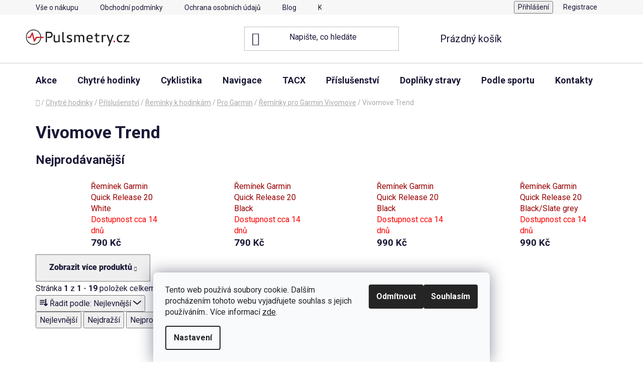

--- FILE ---
content_type: text/html; charset=utf-8
request_url: https://www.pulsmetry.cz/vivomove-trend/
body_size: 34493
content:
<!doctype html><html lang="cs" dir="ltr" class="header-background-light external-fonts-loaded"><head><meta charset="utf-8" /><meta name="viewport" content="width=device-width,initial-scale=1" /><title>Vivomove Trend - Pulsmetry.cz</title><link rel="preconnect" href="https://cdn.myshoptet.com" /><link rel="dns-prefetch" href="https://cdn.myshoptet.com" /><link rel="preload" href="https://cdn.myshoptet.com/prj/dist/master/cms/libs/jquery/jquery-1.11.3.min.js" as="script" /><link href="https://cdn.myshoptet.com/prj/dist/master/cms/templates/frontend_templates/shared/css/font-face/roboto.css" rel="stylesheet"><link href="https://cdn.myshoptet.com/prj/dist/master/shop/dist/font-shoptet-13.css.3c47e30adfa2e9e2683b.css" rel="stylesheet"><script>
dataLayer = [];
dataLayer.push({'shoptet' : {
    "pageId": 2228,
    "pageType": "category",
    "currency": "CZK",
    "currencyInfo": {
        "decimalSeparator": ",",
        "exchangeRate": 1,
        "priceDecimalPlaces": 2,
        "symbol": "K\u010d",
        "symbolLeft": 0,
        "thousandSeparator": " "
    },
    "language": "cs",
    "projectId": 374672,
    "category": {
        "guid": "037b33f1-ddf6-11ed-9385-364f8c6fa34d",
        "path": "Chytr\u00e9 (smart) sportovn\u00ed hodinky nejenom od Garminu | P\u0159\u00edslu\u0161enstv\u00ed k chytr\u00fdm hodink\u00e1m | \u0158em\u00ednky k hodink\u00e1m | \u0158em\u00ednky pro hodinky Garmin | \u0158em\u00ednky pro Garmin Vivomove | Vivomove Trend",
        "parentCategoryGuid": "d4e13d93-ddf5-11ed-9385-364f8c6fa34d"
    },
    "cartInfo": {
        "id": null,
        "freeShipping": false,
        "freeShippingFrom": 2000,
        "leftToFreeGift": {
            "formattedPrice": "0 K\u010d",
            "priceLeft": 0
        },
        "freeGift": false,
        "leftToFreeShipping": {
            "priceLeft": 2000,
            "dependOnRegion": 0,
            "formattedPrice": "2 000 K\u010d"
        },
        "discountCoupon": [],
        "getNoBillingShippingPrice": {
            "withoutVat": 0,
            "vat": 0,
            "withVat": 0
        },
        "cartItems": [],
        "taxMode": "ORDINARY"
    },
    "cart": [],
    "customer": {
        "priceRatio": 1,
        "priceListId": 1,
        "groupId": null,
        "registered": false,
        "mainAccount": false
    }
}});
dataLayer.push({'cookie_consent' : {
    "marketing": "denied",
    "analytics": "denied"
}});
document.addEventListener('DOMContentLoaded', function() {
    shoptet.consent.onAccept(function(agreements) {
        if (agreements.length == 0) {
            return;
        }
        dataLayer.push({
            'cookie_consent' : {
                'marketing' : (agreements.includes(shoptet.config.cookiesConsentOptPersonalisation)
                    ? 'granted' : 'denied'),
                'analytics': (agreements.includes(shoptet.config.cookiesConsentOptAnalytics)
                    ? 'granted' : 'denied')
            },
            'event': 'cookie_consent'
        });
    });
});
</script>

<!-- Google Tag Manager -->
<script>(function(w,d,s,l,i){w[l]=w[l]||[];w[l].push({'gtm.start':
new Date().getTime(),event:'gtm.js'});var f=d.getElementsByTagName(s)[0],
j=d.createElement(s),dl=l!='dataLayer'?'&l='+l:'';j.async=true;j.src=
'https://www.googletagmanager.com/gtm.js?id='+i+dl;f.parentNode.insertBefore(j,f);
})(window,document,'script','dataLayer','GTM-WTB86B');</script>
<!-- End Google Tag Manager -->

<meta property="og:type" content="website"><meta property="og:site_name" content="pulsmetry.cz"><meta property="og:url" content="https://www.pulsmetry.cz/vivomove-trend/"><meta property="og:title" content="Vivomove Trend - Pulsmetry.cz"><meta name="author" content="Pulsmetry.cz"><meta name="web_author" content="Shoptet.cz"><meta name="dcterms.rightsHolder" content="www.pulsmetry.cz"><meta name="robots" content="index,follow"><meta property="og:image" content="https://www.pulsmetry.cz/user/categories/orig/vivomove_trend.jpg"><meta property="og:description" content="Vivomove Trend, Pulsmetry.cz"><meta name="description" content="Vivomove Trend, Pulsmetry.cz"><meta name="google-site-verification" content="f02f295c47a1bc1f304566f002bfb36ebd8f0e3b"><style>:root {--color-primary: #9a0000;--color-primary-h: 0;--color-primary-s: 100%;--color-primary-l: 30%;--color-primary-hover: #cb0000;--color-primary-hover-h: 0;--color-primary-hover-s: 100%;--color-primary-hover-l: 40%;--color-secondary: #ce6e6e;--color-secondary-h: 0;--color-secondary-s: 49%;--color-secondary-l: 62%;--color-secondary-hover: #680100;--color-secondary-hover-h: 1;--color-secondary-hover-s: 100%;--color-secondary-hover-l: 20%;--color-tertiary: #000000;--color-tertiary-h: 0;--color-tertiary-s: 0%;--color-tertiary-l: 0%;--color-tertiary-hover: #cfcfcf;--color-tertiary-hover-h: 0;--color-tertiary-hover-s: 0%;--color-tertiary-hover-l: 81%;--color-header-background: #ffffff;--template-font: "Roboto";--template-headings-font: "Roboto";--header-background-url: url("[data-uri]");--cookies-notice-background: #F8FAFB;--cookies-notice-color: #252525;--cookies-notice-button-hover: #27263f;--cookies-notice-link-hover: #3b3a5f;--templates-update-management-preview-mode-content: "Náhled aktualizací šablony je aktivní pro váš prohlížeč."}</style>
    
    <link href="https://cdn.myshoptet.com/prj/dist/master/shop/dist/main-13.less.96035efb4db1532b3cd7.css" rel="stylesheet" />
            <link href="https://cdn.myshoptet.com/prj/dist/master/shop/dist/mobile-header-v1-13.less.629f2f48911e67d0188c.css" rel="stylesheet" />
    
    <script>var shoptet = shoptet || {};</script>
    <script src="https://cdn.myshoptet.com/prj/dist/master/shop/dist/main-3g-header.js.05f199e7fd2450312de2.js"></script>
<!-- User include --><!-- api 422(76) html code header -->
<link rel="stylesheet" href="https://cdn.myshoptet.com/usr/api2.dklab.cz/user/documents/_doplnky/odpocet/374672/1316/374672_1316.css" type="text/css" /><style>
        :root {            
            --dklab-countdown-category-text-color: #FFFFFF;
            --dklab-countdown-detail-text-color: #FFFFFF;
            --dklab-countdown-background-lower-color: #666666;
            --dklab-countdown-background-upper-color: #282828;
            --dklab-countdown-background-lower-color-detail: #666666;
            --dklab-countdown-background-upper-color-detail: #282828;
            --dklab-countdown-carousel-text-color: #FFFFFF;            
            --dklab-countdown-radius: 0px;
            --dklab-countdown-carousel-background-color: #2D58FF;
        }
        </style>
<!-- api 427(81) html code header -->
<link rel="stylesheet" href="https://cdn.myshoptet.com/usr/api2.dklab.cz/user/documents/_doplnky/instagram/374672/10/374672_10.css" type="text/css" /><style>
        :root {
            --dklab-instagram-header-color: #000000;  
            --dklab-instagram-header-background: #DDDDDD;  
            --dklab-instagram-font-weight: 700;
            --dklab-instagram-font-size: 180%;
            --dklab-instagram-logoUrl: url(https://cdn.myshoptet.com/usr/api2.dklab.cz/user/documents/_doplnky/instagram/img/logo-duha.png); 
            --dklab-instagram-logo-size-width: 40px;
            --dklab-instagram-logo-size-height: 40px;                        
            --dklab-instagram-hover-content: "\e902";                        
            --dklab-instagram-padding: 0px;                        
            --dklab-instagram-border-color: #888888;
            
        }
        </style>
<!-- api 706(352) html code header -->
<link rel="stylesheet" href="https://cdn.myshoptet.com/usr/api2.dklab.cz/user/documents/_doplnky/zalozky/374672/957/374672_957.css" type="text/css" /><style>
        :root {
            
        }
        </style>
<!-- api 473(125) html code header -->

                <style>
                    #order-billing-methods .radio-wrapper[data-guid="2b7345ce-9b1e-11ed-90ab-b8ca3a6a5ac4"]:not(.cggooglepay), #order-billing-methods .radio-wrapper[data-guid="2b87777f-9b1e-11ed-90ab-b8ca3a6a5ac4"]:not(.cggooglepay), #order-billing-methods .radio-wrapper[data-guid="1e13a683-66d5-11eb-90ab-b8ca3a6a5ac4"]:not(.cgapplepay) {
                        display: none;
                    }
                </style>
                <script type="text/javascript">
                    document.addEventListener('DOMContentLoaded', function() {
                        if (getShoptetDataLayer('pageType') === 'billingAndShipping') {
                            
                try {
                    if (window.ApplePaySession && window.ApplePaySession.canMakePayments()) {
                        
                        if (document.querySelector('#order-billing-methods .radio-wrapper[data-guid="1e13a683-66d5-11eb-90ab-b8ca3a6a5ac4"]')) {
                            document.querySelector('#order-billing-methods .radio-wrapper[data-guid="1e13a683-66d5-11eb-90ab-b8ca3a6a5ac4"]').classList.add('cgapplepay');
                        }
                        
                    }
                } catch (err) {} 
            
                            
                const cgBaseCardPaymentMethod = {
                        type: 'CARD',
                        parameters: {
                            allowedAuthMethods: ["PAN_ONLY", "CRYPTOGRAM_3DS"],
                            allowedCardNetworks: [/*"AMEX", "DISCOVER", "INTERAC", "JCB",*/ "MASTERCARD", "VISA"]
                        }
                };
                
                function cgLoadScript(src, callback)
                {
                    var s,
                        r,
                        t;
                    r = false;
                    s = document.createElement('script');
                    s.type = 'text/javascript';
                    s.src = src;
                    s.onload = s.onreadystatechange = function() {
                        if ( !r && (!this.readyState || this.readyState == 'complete') )
                        {
                            r = true;
                            callback();
                        }
                    };
                    t = document.getElementsByTagName('script')[0];
                    t.parentNode.insertBefore(s, t);
                } 
                
                function cgGetGoogleIsReadyToPayRequest() {
                    return Object.assign(
                        {},
                        {
                            apiVersion: 2,
                            apiVersionMinor: 0
                        },
                        {
                            allowedPaymentMethods: [cgBaseCardPaymentMethod]
                        }
                    );
                }

                function onCgGooglePayLoaded() {
                    let paymentsClient = new google.payments.api.PaymentsClient({environment: 'PRODUCTION'});
                    paymentsClient.isReadyToPay(cgGetGoogleIsReadyToPayRequest()).then(function(response) {
                        if (response.result) {
                            
                        if (document.querySelector('#order-billing-methods .radio-wrapper[data-guid="2b7345ce-9b1e-11ed-90ab-b8ca3a6a5ac4"]')) {
                            document.querySelector('#order-billing-methods .radio-wrapper[data-guid="2b7345ce-9b1e-11ed-90ab-b8ca3a6a5ac4"]').classList.add('cggooglepay');
                        }
                        

                        if (document.querySelector('#order-billing-methods .radio-wrapper[data-guid="2b87777f-9b1e-11ed-90ab-b8ca3a6a5ac4"]')) {
                            document.querySelector('#order-billing-methods .radio-wrapper[data-guid="2b87777f-9b1e-11ed-90ab-b8ca3a6a5ac4"]').classList.add('cggooglepay');
                        }
                        	 	 	 	 	 
                        }
                    })
                    .catch(function(err) {});
                }
                
                cgLoadScript('https://pay.google.com/gp/p/js/pay.js', onCgGooglePayLoaded);
            
                        }
                    });
                </script> 
                
<!-- service 427(81) html code header -->
<link rel="stylesheet" href="https://cdn.myshoptet.com/usr/api2.dklab.cz/user/documents/_doplnky/instagram/font/instagramplus.css" type="text/css" />

<!-- service 605(253) html code header -->
<link rel="stylesheet" href="https://cdn.myshoptet.com/usr/shoptet.tomashlad.eu/user/documents/extras/notifications-v2/screen.min.css?v=26"/>

<!-- service 629(277) html code header -->
<link href="https://cdn.myshoptet.com/usr/fvstudio.myshoptet.com/user/documents/addons/topproduct.min.css?22.8.1" rel="stylesheet">

<style>
</style>


<!-- service 1539(1149) html code header -->
<link rel="stylesheet" href="https://cdn.myshoptet.com/usr/apollo.jakubtursky.sk/user/documents/assets/contact-form/main.css?v=28">
<!-- service 425(79) html code header -->
<style>
.hodnoceni:before{content: "Jak o nás mluví zákazníci";}
.hodnoceni.svk:before{content: "Ako o nás hovoria zákazníci";}
.hodnoceni.hun:before{content: "Mit mondanak rólunk a felhasználók";}
.hodnoceni.pl:before{content: "Co mówią o nas klienci";}
.hodnoceni.eng:before{content: "Customer reviews";}
.hodnoceni.de:before{content: "Was unsere Kunden über uns denken";}
.hodnoceni.ro:before{content: "Ce spun clienții despre noi";}
.hodnoceni{margin: 20px auto;}
body:not(.paxio-merkur):not(.venus):not(.jupiter) .hodnoceni .vote-wrap {border: 0 !important;width: 24.5%;flex-basis: 25%;padding: 10px 20px !important;display: inline-block;margin: 0;vertical-align: top;}
.multiple-columns-body #content .hodnoceni .vote-wrap {width: 49%;flex-basis: 50%;}
.hodnoceni .votes-wrap {display: block; border: 1px solid #f7f7f7;margin: 0;width: 100%;max-width: none;padding: 10px 0; background: #fff;}
.hodnoceni .vote-wrap:nth-child(n+5){display: none !important;}
.hodnoceni:before{display: block;font-size: 18px;padding: 10px 20px;background: #fcfcfc;}
.sidebar .hodnoceni .vote-pic, .sidebar .hodnoceni .vote-initials{display: block;}
.sidebar .hodnoceni .vote-wrap, #column-l #column-l-in .hodnoceni .vote-wrap {width: 100% !important; display: block;}
.hodnoceni > a{display: block;text-align: right;padding-top: 6px;}
.hodnoceni > a:after{content: "››";display: inline-block;margin-left: 2px;}
.sidebar .hodnoceni:before, #column-l #column-l-in .hodnoceni:before {background: none !important; padding-left: 0 !important;}
.template-10 .hodnoceni{max-width: 952px !important;}
.page-detail .hodnoceni > a{font-size: 14px;}
.page-detail .hodnoceni{margin-bottom: 30px;}
@media screen and (min-width: 992px) and (max-width: 1199px) {
.hodnoceni .vote-rating{display: block;}
.hodnoceni .vote-time{display: block;margin-top: 3px;}
.hodnoceni .vote-delimeter{display: none;}
}
@media screen and (max-width: 991px) {
body:not(.paxio-merkur):not(.venus):not(.jupiter) .hodnoceni .vote-wrap {width: 49%;flex-basis: 50%;}
.multiple-columns-body #content .hodnoceni .vote-wrap {width: 99%;flex-basis: 100%;}
}
@media screen and (max-width: 767px) {
body:not(.paxio-merkur):not(.venus):not(.jupiter) .hodnoceni .vote-wrap {width: 99%;flex-basis: 100%;}
}
.home #main-product .hodnoceni{margin: 0 0 60px 0;}
.hodnoceni .votes-wrap.admin-response{display: none !important;}
.hodnoceni .vote-pic {width: 100px;}
.hodnoceni .vote-delimeter{display: none;}
.hodnoceni .vote-rating{display: block;}
.hodnoceni .vote-time {display: block;margin-top: 5px;}
@media screen and (min-width: 768px){
.template-12 .hodnoceni{max-width: 747px; margin-left: auto; margin-right: auto;}
}
@media screen and (min-width: 992px){
.template-12 .hodnoceni{max-width: 972px;}
}
@media screen and (min-width: 1200px){
.template-12 .hodnoceni{max-width: 1418px;}
}
.template-14 .hodnoceni .vote-initials{margin: 0 auto;}
.vote-pic img::before {display: none;}
.hodnoceni + .hodnoceni {display: none;}
</style>
<!-- service 533(184) html code header -->
<style>
.vybrane-filtry::before{content: "Zvolené filtry";background: #999;color: #fff;display: block;margin: -10px -20px 10px -20px;padding: 7px 20px;font-weight: bold;text-transform: uppercase;}
.svk .vybrane-filtry::before{content: "Zvolené filtre";}
.hu .vybrane-filtry::before{content: "Kiválasztott filterek";}
.vybrane-filtry {background-color: #eaeaea;padding: 10px 20px;margin-left: -20px;margin-right: -20px;margin-bottom: 10px;}
.vybrane-filtry input[type="checkbox"]:checked + label::before, .vybrane-filtry input[type="radio"]:checked + label::before{content: "\e912";font-family: shoptet;background: none !important;display: inline-block;vertical-align: middle;font-size: 7px;line-height: 16px;border: 0;position: relative;top: -1px;transform: none;height: auto;width: auto;margin-right: 3px;color: #999;}
.vybrane-filtry input[type="checkbox"]:checked + label::after, .vybrane-filtry input[type="radio"]:checked + label::after{content: ",";background: none;border: 0;width: auto;height: auto;display: inline-block !important;position: relative;left: -3px;top: auto;transform: none;}
.vybrane-filtry .filter-section label.active {font-weight: 400; padding: 0; margin-right: 5px;}
.vybrane-filtry .filter-count{display: none;}
.vybrane-filtry .filter-section fieldset div, .vybrane-filtry h4, .vybrane-filtry form {display: inline-block;}
.vybrane-filtry h4::after{content: ":";}
.vybrane-filtry h4::before{display: none;}
#filters .vybrane-filtry h4{margin-right: 5px !important;margin-bottom: 0 !important;text-transform: none; border: 0 !important; padding: 0 !important;}
.sidebar h4 span:not(.question-tooltip){background-color: transparent;}
.vybrane-filtry .filter-section fieldset > div:last-of-type > label::after, .vybrane-filtry .filter-section fieldset > div > div:last-of-type > label::after{display: none !important;}
.vybrane-filtry .filter-section:not(.filter-section-default) {padding: 5px 0 !important; border-top: 0 !important;border-bottom: 1px solid #e0e0e0;}
.vybrane-filtry .filter-section form{margin-bottom: 0 !important;}
.param-filter-top .filter-section:last-of-type{border-bottom: 0;}
#content .filter-section fieldset div{width: auto;}
#content .vybrane-filtry form{vertical-align: middle;}
.vybrane-filtry .param-filter-top{margin-bottom: 0;}
.vybrane-filtry .param-filter-top form{width: 100%;}
.vybrane-filtry .param-filter-top form .aktivni-filtr{padding: 5px 0 !important;border-bottom: 1px solid #e0e0e0; width: 100%;}
.vybrane-filtry .param-filter-top input[type="checkbox"]:checked + label::after{display: none;}
.vybrane-filtry .advanced-filters-wrapper .advanced-parameter{display: none;}
.vybrane-filtry .advanced-filters-wrapper .filter-label{display: block !important;}
.vybrane-filtry .advanced-filters-wrapper > div {width: auto;}
.vybrane-filtry .advanced-filters-wrapper > div {padding-bottom: 0;}
.vybrane-filtry .question-tooltip{display: none;}
</style>
<link href="https://cdn.myshoptet.com/usr/252557.myshoptet.com/user/documents/zvolene-filtry/Disco.css?v3" rel="stylesheet" />
<!-- service 708(354) html code header -->
<link href="https://cdn.myshoptet.com/usr/302565.myshoptet.com/user/documents/assets/gifts/fv-studio-app-gifts.css?25.4.29" rel="stylesheet">
<link href="https://cdn.myshoptet.com/usr/302565.myshoptet.com/user/documents/assets/gifts/fv-studio-app-gifts.Disco.css?25.4.29" rel="stylesheet">

<style>
.ordering-process.id--9 [id~=free-gift-wrapper] ul li:hover,
.ordering-process.id--9 [class~=free-gifts-wrapper] ul li:hover,
.content-window.cart-window [class~=free-gifts-wrapper] ul li:hover {
    border-color: #9a0000;
}

.ordering-process.id--9 [id~=free-gift-wrapper] ul li:not(.hidden-colorbox-visible),
.ordering-process.id--9 [class~=free-gifts-wrapper] ul li.active,
.content-window.cart-window [class~=free-gifts-wrapper] ul li.active {
    border-color: #9a0000;
    border-width: 2px;
}

.fvstudio-delivery-info-single-gift {
border-color: #9a0000;
}

</style>
<!-- project html code header -->
<style>

.cerne-pozadi { background-color: black; color: white; font-size: 2.1em; font-weight: bold; text-align: center; padding: 1em; }

.vypisy-hodinek { width: 100%; height: auto; display: flex; flex-direction: row; justify-content: space-around; flex-flow: wrap; clear: both; }
.detail-hodinek { width: 31%; height: auto; margin: 6px; box-sizing: border-box;  }
@media screen and (max-width: 1200px) { .detail-hodinek { width: 45%; }}
@media screen and (max-width: 600px) { .detail-hodinek { width: 90%; }}

.vypisy-hodnot { width: 100%; height: auto; display: flex; flex-direction: row; justify-content: space-around; flex-flow: wrap; clear: both; font-size: 0.8em; }
.detail-hodnot { width: 18%; height: auto; margin: 5px; box-sizing: border-box; text-align: left;  }
@media screen and (max-width: 1200px) { .detail-hodnot { width: 43%; }}
@media screen and (max-width: 600px) { .detail-hodnot { width: 43%; }}

.vypisy-clanek { width: 100%; height: auto; display: flex; flex-direction: row; justify-content: space-around; flex-flow: wrap; clear: both;text-align: center; }
.detail-clanek { width: 23%; height: auto; margin: 6px; box-sizing: border-box;  }
@media screen and (max-width: 1200px) { .detail-hodinek { width: 45%; }}
@media screen and (max-width: 600px) { .detail-hodinek { width: 90%; }}

.detail-nakup { width: 23%; height: auto; margin: 6px; box-sizing: border-box; text-align: left; font-size: 14px; }
@media screen and (max-width: 1200px) { .detail-hodnot { width: 43%; }}
@media screen and (max-width: 600px) { .detail-hodnot { width: 43%; }}


.vypisy-adresa { width: 100%; height: auto; display: flex; flex-direction: row; justify-content: space-around; flex-flow: wrap; clear: both; }
.detail-adresa { width: 48%; height: auto; margin: 6px; box-sizing: border-box;  }
@media screen and (max-width: 1200px) { .detail-adresa { width: 95%; }}
@media screen and (max-width: 600px) { .detail-adresa { width: 95%; }}

:root {
/* Nastavenie štýlov, farieb*/
--contact-form-border-radius: 10px;
--contact-form-BG: #f7f7f7;
--contact-form-BG-hover: #eaeaea;
--contact-form-title-color: var(--color-secondary);
--contact-form-text-color: black;
--contact-form-link-color: var(--color-secondary);
--contact-form-icon-color: var(--color-secondary);
--contact-form-border-color: #f7f7f7;
}



</style>
<meta name="facebook-domain-verification" content="jijfr7nrh1dce23zr4rxvs7nb2vhfz" />

<script>
        (function (w,d,s,o,f,js,fjs) {
            w['ecm-widget']=o;w[o] = w[o] || function () { (w[o].q = w[o].q || []).push(arguments) };
            js = d.createElement(s), fjs = d.getElementsByTagName(s)[0];
            js.id = '6-3fdfd544852ed7431aa64f3b9481afb9'; js.dataset.a = 'pulsmetrycz'; js.src = f; js.async = 1; fjs.parentNode.insertBefore(js, fjs);
        }(window, document, 'script', 'ecmwidget', 'https://d70shl7vidtft.cloudfront.net/widget.js'));
    </script>
<!-- /User include --><link rel="shortcut icon" href="/favicon.ico" type="image/x-icon" /><link rel="canonical" href="https://www.pulsmetry.cz/vivomove-trend/" />    <script>
        var _hwq = _hwq || [];
        _hwq.push(['setKey', '7A6F76D61481C03770E133C0AD653A36']);
        _hwq.push(['setTopPos', '0']);
        _hwq.push(['showWidget', '22']);
        (function() {
            var ho = document.createElement('script');
            ho.src = 'https://cz.im9.cz/direct/i/gjs.php?n=wdgt&sak=7A6F76D61481C03770E133C0AD653A36';
            var s = document.getElementsByTagName('script')[0]; s.parentNode.insertBefore(ho, s);
        })();
    </script>
<script>!function(){var t={9196:function(){!function(){var t=/\[object (Boolean|Number|String|Function|Array|Date|RegExp)\]/;function r(r){return null==r?String(r):(r=t.exec(Object.prototype.toString.call(Object(r))))?r[1].toLowerCase():"object"}function n(t,r){return Object.prototype.hasOwnProperty.call(Object(t),r)}function e(t){if(!t||"object"!=r(t)||t.nodeType||t==t.window)return!1;try{if(t.constructor&&!n(t,"constructor")&&!n(t.constructor.prototype,"isPrototypeOf"))return!1}catch(t){return!1}for(var e in t);return void 0===e||n(t,e)}function o(t,r,n){this.b=t,this.f=r||function(){},this.d=!1,this.a={},this.c=[],this.e=function(t){return{set:function(r,n){u(c(r,n),t.a)},get:function(r){return t.get(r)}}}(this),i(this,t,!n);var e=t.push,o=this;t.push=function(){var r=[].slice.call(arguments,0),n=e.apply(t,r);return i(o,r),n}}function i(t,n,o){for(t.c.push.apply(t.c,n);!1===t.d&&0<t.c.length;){if("array"==r(n=t.c.shift()))t:{var i=n,a=t.a;if("string"==r(i[0])){for(var f=i[0].split("."),s=f.pop(),p=(i=i.slice(1),0);p<f.length;p++){if(void 0===a[f[p]])break t;a=a[f[p]]}try{a[s].apply(a,i)}catch(t){}}}else if("function"==typeof n)try{n.call(t.e)}catch(t){}else{if(!e(n))continue;for(var l in n)u(c(l,n[l]),t.a)}o||(t.d=!0,t.f(t.a,n),t.d=!1)}}function c(t,r){for(var n={},e=n,o=t.split("."),i=0;i<o.length-1;i++)e=e[o[i]]={};return e[o[o.length-1]]=r,n}function u(t,o){for(var i in t)if(n(t,i)){var c=t[i];"array"==r(c)?("array"==r(o[i])||(o[i]=[]),u(c,o[i])):e(c)?(e(o[i])||(o[i]={}),u(c,o[i])):o[i]=c}}window.DataLayerHelper=o,o.prototype.get=function(t){var r=this.a;t=t.split(".");for(var n=0;n<t.length;n++){if(void 0===r[t[n]])return;r=r[t[n]]}return r},o.prototype.flatten=function(){this.b.splice(0,this.b.length),this.b[0]={},u(this.a,this.b[0])}}()}},r={};function n(e){var o=r[e];if(void 0!==o)return o.exports;var i=r[e]={exports:{}};return t[e](i,i.exports,n),i.exports}n.n=function(t){var r=t&&t.__esModule?function(){return t.default}:function(){return t};return n.d(r,{a:r}),r},n.d=function(t,r){for(var e in r)n.o(r,e)&&!n.o(t,e)&&Object.defineProperty(t,e,{enumerable:!0,get:r[e]})},n.o=function(t,r){return Object.prototype.hasOwnProperty.call(t,r)},function(){"use strict";n(9196)}()}();</script><style>/* custom background */@media (min-width: 992px) {body {background-position: top center;background-repeat: no-repeat;background-attachment: scroll;}}</style>    <!-- Global site tag (gtag.js) - Google Analytics -->
    <script async src="https://www.googletagmanager.com/gtag/js?id=G-D4W05Y9XCJ"></script>
    <script>
        
        window.dataLayer = window.dataLayer || [];
        function gtag(){dataLayer.push(arguments);}
        

                    console.debug('default consent data');

            gtag('consent', 'default', {"ad_storage":"denied","analytics_storage":"denied","ad_user_data":"denied","ad_personalization":"denied","wait_for_update":500});
            dataLayer.push({
                'event': 'default_consent'
            });
        
        gtag('js', new Date());

                gtag('config', 'UA-32127715-1', { 'groups': "UA" });
        
                gtag('config', 'G-D4W05Y9XCJ', {"groups":"GA4","send_page_view":false,"content_group":"category","currency":"CZK","page_language":"cs"});
        
                gtag('config', 'AW-1005426154', {"allow_enhanced_conversions":true});
        
        
        
        
        
                    gtag('event', 'page_view', {"send_to":"GA4","page_language":"cs","content_group":"category","currency":"CZK"});
        
        
        
        
        
        
        
        
        
        
        
        
        
        document.addEventListener('DOMContentLoaded', function() {
            if (typeof shoptet.tracking !== 'undefined') {
                for (var id in shoptet.tracking.bannersList) {
                    gtag('event', 'view_promotion', {
                        "send_to": "UA",
                        "promotions": [
                            {
                                "id": shoptet.tracking.bannersList[id].id,
                                "name": shoptet.tracking.bannersList[id].name,
                                "position": shoptet.tracking.bannersList[id].position
                            }
                        ]
                    });
                }
            }

            shoptet.consent.onAccept(function(agreements) {
                if (agreements.length !== 0) {
                    console.debug('gtag consent accept');
                    var gtagConsentPayload =  {
                        'ad_storage': agreements.includes(shoptet.config.cookiesConsentOptPersonalisation)
                            ? 'granted' : 'denied',
                        'analytics_storage': agreements.includes(shoptet.config.cookiesConsentOptAnalytics)
                            ? 'granted' : 'denied',
                                                                                                'ad_user_data': agreements.includes(shoptet.config.cookiesConsentOptPersonalisation)
                            ? 'granted' : 'denied',
                        'ad_personalization': agreements.includes(shoptet.config.cookiesConsentOptPersonalisation)
                            ? 'granted' : 'denied',
                        };
                    console.debug('update consent data', gtagConsentPayload);
                    gtag('consent', 'update', gtagConsentPayload);
                    dataLayer.push(
                        { 'event': 'update_consent' }
                    );
                }
            });
        });
    </script>
</head><body class="desktop id-2228 in-vivomove-trend template-13 type-category one-column-body columns-4 smart-labels-active ums_forms_redesign--off ums_a11y_category_page--on ums_discussion_rating_forms--off ums_flags_display_unification--on ums_a11y_login--on mobile-header-version-1"><noscript>
    <style>
        #header {
            padding-top: 0;
            position: relative !important;
            top: 0;
        }
        .header-navigation {
            position: relative !important;
        }
        .overall-wrapper {
            margin: 0 !important;
        }
        body:not(.ready) {
            visibility: visible !important;
        }
    </style>
    <div class="no-javascript">
        <div class="no-javascript__title">Musíte změnit nastavení vašeho prohlížeče</div>
        <div class="no-javascript__text">Podívejte se na: <a href="https://www.google.com/support/bin/answer.py?answer=23852">Jak povolit JavaScript ve vašem prohlížeči</a>.</div>
        <div class="no-javascript__text">Pokud používáte software na blokování reklam, může být nutné povolit JavaScript z této stránky.</div>
        <div class="no-javascript__text">Děkujeme.</div>
    </div>
</noscript>

        <div id="fb-root"></div>
        <script>
            window.fbAsyncInit = function() {
                FB.init({
//                    appId            : 'your-app-id',
                    autoLogAppEvents : true,
                    xfbml            : true,
                    version          : 'v19.0'
                });
            };
        </script>
        <script async defer crossorigin="anonymous" src="https://connect.facebook.net/cs_CZ/sdk.js"></script>
<!-- Google Tag Manager (noscript) -->
<noscript><iframe src="https://www.googletagmanager.com/ns.html?id=GTM-WTB86B"
height="0" width="0" style="display:none;visibility:hidden"></iframe></noscript>
<!-- End Google Tag Manager (noscript) -->

    <div class="siteCookies siteCookies--bottom siteCookies--light js-siteCookies" role="dialog" data-testid="cookiesPopup" data-nosnippet>
        <div class="siteCookies__form">
            <div class="siteCookies__content">
                <div class="siteCookies__text">
                    Tento web používá soubory cookie. Dalším procházením tohoto webu vyjadřujete souhlas s jejich používáním.. Více informací <a href="https://374672.myshoptet.com/podminky-ochrany-osobnich-udaju/" target="\">zde</a>.
                </div>
                <p class="siteCookies__links">
                    <button class="siteCookies__link js-cookies-settings" aria-label="Nastavení cookies" data-testid="cookiesSettings">Nastavení</button>
                </p>
            </div>
            <div class="siteCookies__buttonWrap">
                                    <button class="siteCookies__button js-cookiesConsentSubmit" value="reject" aria-label="Odmítnout cookies" data-testid="buttonCookiesReject">Odmítnout</button>
                                <button class="siteCookies__button js-cookiesConsentSubmit" value="all" aria-label="Přijmout cookies" data-testid="buttonCookiesAccept">Souhlasím</button>
            </div>
        </div>
        <script>
            document.addEventListener("DOMContentLoaded", () => {
                const siteCookies = document.querySelector('.js-siteCookies');
                document.addEventListener("scroll", shoptet.common.throttle(() => {
                    const st = document.documentElement.scrollTop;
                    if (st > 1) {
                        siteCookies.classList.add('siteCookies--scrolled');
                    } else {
                        siteCookies.classList.remove('siteCookies--scrolled');
                    }
                }, 100));
            });
        </script>
    </div>
<a href="#content" class="skip-link sr-only">Přejít na obsah</a><div class="overall-wrapper"><div class="user-action"><div class="container">
    <div class="user-action-in">
                    <div id="login" class="user-action-login popup-widget login-widget" role="dialog" aria-labelledby="loginHeading">
        <div class="popup-widget-inner">
                            <h2 id="loginHeading">Přihlášení k vašemu účtu</h2><div id="customerLogin"><form action="/action/Customer/Login/" method="post" id="formLoginIncluded" class="csrf-enabled formLogin" data-testid="formLogin"><input type="hidden" name="referer" value="" /><div class="form-group"><div class="input-wrapper email js-validated-element-wrapper no-label"><input type="email" name="email" class="form-control" autofocus placeholder="E-mailová adresa (např. jan@novak.cz)" data-testid="inputEmail" autocomplete="email" required /></div></div><div class="form-group"><div class="input-wrapper password js-validated-element-wrapper no-label"><input type="password" name="password" class="form-control" placeholder="Heslo" data-testid="inputPassword" autocomplete="current-password" required /><span class="no-display">Nemůžete vyplnit toto pole</span><input type="text" name="surname" value="" class="no-display" /></div></div><div class="form-group"><div class="login-wrapper"><button type="submit" class="btn btn-secondary btn-text btn-login" data-testid="buttonSubmit">Přihlásit se</button><div class="password-helper"><a href="/registrace/" data-testid="signup" rel="nofollow">Nová registrace</a><a href="/klient/zapomenute-heslo/" rel="nofollow">Zapomenuté heslo</a></div></div></div></form>
</div>                    </div>
    </div>

                <div id="cart-widget" class="user-action-cart popup-widget cart-widget loader-wrapper" data-testid="popupCartWidget" role="dialog" aria-hidden="true">
            <div class="popup-widget-inner cart-widget-inner place-cart-here">
                <div class="loader-overlay">
                    <div class="loader"></div>
                </div>
            </div>
        </div>
    </div>
</div>
</div><div class="top-navigation-bar" data-testid="topNavigationBar">

    <div class="container">

                            <div class="top-navigation-menu">
                <ul class="top-navigation-bar-menu">
                                            <li class="top-navigation-menu-item-27">
                            <a href="/vse-o-nakupu/" title="Vše o nákupu">Vše o nákupu</a>
                        </li>
                                            <li class="top-navigation-menu-item-39">
                            <a href="/obchodni-podminky/" title="Obchodní podmínky">Obchodní podmínky</a>
                        </li>
                                            <li class="top-navigation-menu-item-691">
                            <a href="/podminky-ochrany-osobnich-udaju/" title="Ochrana osobních údajů ">Ochrana osobních údajů </a>
                        </li>
                                            <li class="top-navigation-menu-item-1158">
                            <a href="/blog/" title="Blog">Blog</a>
                        </li>
                                            <li class="top-navigation-menu-item-29">
                            <a href="/kontakty/" title="Kontakty">Kontakty</a>
                        </li>
                                            <li class="top-navigation-menu-item-1440">
                            <a href="/napsali-o-nas/" title="Napsali o nás">Napsali o nás</a>
                        </li>
                                    </ul>
                <div class="top-navigation-menu-trigger">Více</div>
                <ul class="top-navigation-bar-menu-helper"></ul>
            </div>
        
        <div class="top-navigation-tools">
                        <button class="top-nav-button top-nav-button-login toggle-window" type="button" data-target="login" aria-haspopup="dialog" aria-controls="login" aria-expanded="false" data-testid="signin"><span>Přihlášení</span></button>
    <a href="/registrace/" class="top-nav-button top-nav-button-register" data-testid="headerSignup">Registrace</a>
        </div>

    </div>

</div>
<header id="header">
        <div class="header-top">
            <div class="container navigation-wrapper header-top-wrapper">
                <div class="site-name"><a href="/" data-testid="linkWebsiteLogo"><img src="https://cdn.myshoptet.com/usr/www.pulsmetry.cz/user/logos/logo_novy_web_250x72.png" alt="Pulsmetry.cz" fetchpriority="low" /></a></div>                <div class="search" itemscope itemtype="https://schema.org/WebSite">
                    <meta itemprop="headline" content="Vivomove Trend"/><meta itemprop="url" content="https://www.pulsmetry.cz"/><meta itemprop="text" content="Vivomove Trend, Pulsmetry.cz"/>                    <form action="/action/ProductSearch/prepareString/" method="post"
    id="formSearchForm" class="search-form compact-form js-search-main"
    itemprop="potentialAction" itemscope itemtype="https://schema.org/SearchAction" data-testid="searchForm">
    <fieldset>
        <meta itemprop="target"
            content="https://www.pulsmetry.cz/vyhledavani/?string={string}"/>
        <input type="hidden" name="language" value="cs"/>
        
            
    <span class="search-input-icon" aria-hidden="true"></span>

<input
    type="search"
    name="string"
        class="query-input form-control search-input js-search-input"
    placeholder="Napište, co hledáte"
    autocomplete="off"
    required
    itemprop="query-input"
    aria-label="Vyhledávání"
    data-testid="searchInput"
>
            <button type="submit" class="btn btn-default search-button" data-testid="searchBtn">Hledat</button>
        
    </fieldset>
</form>
                </div>
                <div class="navigation-buttons">
                    <a href="#" class="toggle-window" data-target="search" data-testid="linkSearchIcon"><span class="sr-only">Hledat</span></a>
                        
    <a href="/kosik/" class="btn btn-icon toggle-window cart-count" data-target="cart" data-hover="true" data-redirect="true" data-testid="headerCart" rel="nofollow" aria-haspopup="dialog" aria-expanded="false" aria-controls="cart-widget">
        
                <span class="sr-only">Nákupní košík</span>
        
            <span class="cart-price visible-lg-inline-block" data-testid="headerCartPrice">
                                    Prázdný košík                            </span>
        
    
            </a>
                    <a href="#" class="toggle-window" data-target="navigation" data-testid="hamburgerMenu"></a>
                </div>
            </div>
        </div>
        <div class="header-bottom">
            <div class="container navigation-wrapper header-bottom-wrapper js-navigation-container">
                <nav id="navigation" aria-label="Hlavní menu" data-collapsible="true"><div class="navigation-in menu"><ul class="menu-level-1" role="menubar" data-testid="headerMenuItems"><li class="menu-item-2862" role="none"><a href="/akce/" data-testid="headerMenuItem" role="menuitem" aria-expanded="false"><b>Akce</b></a></li>
<li class="menu-item-694 ext" role="none"><a href="/chytre-hodinky/" data-testid="headerMenuItem" role="menuitem" aria-haspopup="true" aria-expanded="false"><b>Chytré hodinky</b><span class="submenu-arrow"></span></a><ul class="menu-level-2" aria-label="Chytré hodinky" tabindex="-1" role="menu"><li class="menu-item-3294 has-third-level" role="none"><a href="/chytre-hodinky-garmin/" class="menu-image" data-testid="headerMenuItem" tabindex="-1" aria-hidden="true"><img src="data:image/svg+xml,%3Csvg%20width%3D%22140%22%20height%3D%22100%22%20xmlns%3D%22http%3A%2F%2Fwww.w3.org%2F2000%2Fsvg%22%3E%3C%2Fsvg%3E" alt="" aria-hidden="true" width="140" height="100"  data-src="https://cdn.myshoptet.com/usr/www.pulsmetry.cz/user/categories/thumb/garmin_hodinky.png" fetchpriority="low" /></a><div><a href="/chytre-hodinky-garmin/" data-testid="headerMenuItem" role="menuitem"><span>Garmin</span></a>
                                                    <ul class="menu-level-3" role="menu">
                                                                    <li class="menu-item-735" role="none">
                                        <a href="/garmin-fenix/" data-testid="headerMenuItem" role="menuitem">
                                            Fenix</a>,                                    </li>
                                                                    <li class="menu-item-750" role="none">
                                        <a href="/garmin-venu/" data-testid="headerMenuItem" role="menuitem">
                                            Venu</a>,                                    </li>
                                                                    <li class="menu-item-738" role="none">
                                        <a href="/bezecke-gps-hodinky-garmin-forerunner-nejen-pro-bezce/" data-testid="headerMenuItem" role="menuitem">
                                            Forerunner</a>,                                    </li>
                                                                    <li class="menu-item-741" role="none">
                                        <a href="/garmin-instinct-4/" data-testid="headerMenuItem" role="menuitem">
                                            Instinct</a>,                                    </li>
                                                                    <li class="menu-item-744" role="none">
                                        <a href="/elegantni-chytre-gps-hodinky-garmin-vivoactive-do-prace-i-na-sport-z-cz-distribuce/" data-testid="headerMenuItem" role="menuitem">
                                            VivoActive</a>,                                    </li>
                                                                    <li class="menu-item-756" role="none">
                                        <a href="/garmin-tactix-quatix/" data-testid="headerMenuItem" role="menuitem">
                                            Tactix</a>,                                    </li>
                                                                    <li class="menu-item-1875" role="none">
                                        <a href="/garmin-descent/" data-testid="headerMenuItem" role="menuitem">
                                            Descent</a>,                                    </li>
                                                                    <li class="menu-item-1893" role="none">
                                        <a href="/garmin-quatix/" data-testid="headerMenuItem" role="menuitem">
                                            Quatix</a>,                                    </li>
                                                                    <li class="menu-item-1284" role="none">
                                        <a href="/garmin-enduro/" data-testid="headerMenuItem" role="menuitem">
                                            Enduro</a>,                                    </li>
                                                                    <li class="menu-item-1269" role="none">
                                        <a href="/garmin-lily/" data-testid="headerMenuItem" role="menuitem">
                                            Lily</a>,                                    </li>
                                                                    <li class="menu-item-747" role="none">
                                        <a href="/garmin-vivomove/" data-testid="headerMenuItem" role="menuitem">
                                            Garmin VivoMove</a>,                                    </li>
                                                                    <li class="menu-item-696" role="none">
                                        <a href="/fitness-naramky/" data-testid="headerMenuItem" role="menuitem">
                                            Fitness náramky</a>,                                    </li>
                                                                    <li class="menu-item-1818" role="none">
                                        <a href="/garmin-epix-2/" data-testid="headerMenuItem" role="menuitem">
                                            Garmin Epix 2</a>,                                    </li>
                                                                    <li class="menu-item-3297" role="none">
                                        <a href="/garmin-bounce/" data-testid="headerMenuItem" role="menuitem">
                                            Garmin Bounce</a>                                    </li>
                                                            </ul>
                        </div></li><li class="menu-item-3300 has-third-level" role="none"><a href="/suunto/" class="menu-image" data-testid="headerMenuItem" tabindex="-1" aria-hidden="true"><img src="data:image/svg+xml,%3Csvg%20width%3D%22140%22%20height%3D%22100%22%20xmlns%3D%22http%3A%2F%2Fwww.w3.org%2F2000%2Fsvg%22%3E%3C%2Fsvg%3E" alt="" aria-hidden="true" width="140" height="100"  data-src="https://cdn.myshoptet.com/usr/www.pulsmetry.cz/user/categories/thumb/suunto_vertical2_titanium.png" fetchpriority="low" /></a><div><a href="/suunto/" data-testid="headerMenuItem" role="menuitem"><span>Suunto</span></a>
                                                    <ul class="menu-level-3" role="menu">
                                                                    <li class="menu-item-3059" role="none">
                                        <a href="/suunto-run/" data-testid="headerMenuItem" role="menuitem">
                                            Run</a>,                                    </li>
                                                                    <li class="menu-item-3056" role="none">
                                        <a href="/suunto-race-s/" data-testid="headerMenuItem" role="menuitem">
                                            Race S</a>,                                    </li>
                                                                    <li class="menu-item-3122" role="none">
                                        <a href="/suunto-race-2-2/" data-testid="headerMenuItem" role="menuitem">
                                            Race 2</a>,                                    </li>
                                                                    <li class="menu-item-2659" role="none">
                                        <a href="/suunto-vertical/" data-testid="headerMenuItem" role="menuitem">
                                            Vertical</a>,                                    </li>
                                                                    <li class="menu-item-3167" role="none">
                                        <a href="/chytre-hodinky-suunto-vertical-2/" data-testid="headerMenuItem" role="menuitem">
                                            Vertical 2</a>,                                    </li>
                                                                    <li class="menu-item-3170" role="none">
                                        <a href="/suunto-vertical-2-titanium/" data-testid="headerMenuItem" role="menuitem">
                                            Suunto Vertical 2 Titanium</a>,                                    </li>
                                                                    <li class="menu-item-2703" role="none">
                                        <a href="/suunto-race/" data-testid="headerMenuItem" role="menuitem">
                                            Race</a>                                    </li>
                                                            </ul>
                        </div></li><li class="menu-item-2010 has-third-level" role="none"><a href="/hodinky-polar/" class="menu-image" data-testid="headerMenuItem" tabindex="-1" aria-hidden="true"><img src="data:image/svg+xml,%3Csvg%20width%3D%22140%22%20height%3D%22100%22%20xmlns%3D%22http%3A%2F%2Fwww.w3.org%2F2000%2Fsvg%22%3E%3C%2Fsvg%3E" alt="" aria-hidden="true" width="140" height="100"  data-src="https://cdn.myshoptet.com/usr/www.pulsmetry.cz/user/categories/thumb/polar-grit-x2-pro.png" fetchpriority="low" /></a><div><a href="/hodinky-polar/" data-testid="headerMenuItem" role="menuitem"><span>Polar</span></a>
                                                    <ul class="menu-level-3" role="menu">
                                                                    <li class="menu-item-759" role="none">
                                        <a href="/polar-grit-x/" data-testid="headerMenuItem" role="menuitem">
                                            Grit X</a>,                                    </li>
                                                                    <li class="menu-item-1929" role="none">
                                        <a href="/polar-pacer/" data-testid="headerMenuItem" role="menuitem">
                                            Pacer</a>,                                    </li>
                                                                    <li class="menu-item-762" role="none">
                                        <a href="/polar-vantage-m-2/" data-testid="headerMenuItem" role="menuitem">
                                            Vantage</a>,                                    </li>
                                                                    <li class="menu-item-933" role="none">
                                        <a href="/polar-unite/" data-testid="headerMenuItem" role="menuitem">
                                            Unite</a>,                                    </li>
                                                                    <li class="menu-item-930" role="none">
                                        <a href="/polar-ignite/" data-testid="headerMenuItem" role="menuitem">
                                            Ignite</a>,                                    </li>
                                                                    <li class="menu-item-3176" role="none">
                                        <a href="/polar-loop/" data-testid="headerMenuItem" role="menuitem">
                                            Loop</a>                                    </li>
                                                            </ul>
                        </div></li><li class="menu-item-3200 has-third-level" role="none"><a href="/coros/" class="menu-image" data-testid="headerMenuItem" tabindex="-1" aria-hidden="true"><img src="data:image/svg+xml,%3Csvg%20width%3D%22140%22%20height%3D%22100%22%20xmlns%3D%22http%3A%2F%2Fwww.w3.org%2F2000%2Fsvg%22%3E%3C%2Fsvg%3E" alt="" aria-hidden="true" width="140" height="100"  data-src="https://cdn.myshoptet.com/usr/www.pulsmetry.cz/user/categories/thumb/n__vrh_bez_n__zvu_(1).png" fetchpriority="low" /></a><div><a href="/coros/" data-testid="headerMenuItem" role="menuitem"><span>Coros</span></a>
                                                    <ul class="menu-level-3" role="menu">
                                                                    <li class="menu-item-3203" role="none">
                                        <a href="/coros-pace-pro/" data-testid="headerMenuItem" role="menuitem">
                                            Pace Pro</a>,                                    </li>
                                                                    <li class="menu-item-3206" role="none">
                                        <a href="/coros-pace-3/" data-testid="headerMenuItem" role="menuitem">
                                            Pace 3</a>,                                    </li>
                                                                    <li class="menu-item-3209" role="none">
                                        <a href="/coros-nomad/" data-testid="headerMenuItem" role="menuitem">
                                            Nomad</a>,                                    </li>
                                                                    <li class="menu-item-3287" role="none">
                                        <a href="/coros-pace-4/" data-testid="headerMenuItem" role="menuitem">
                                            Pace 4</a>                                    </li>
                                                            </ul>
                        </div></li><li class="menu-item-3254 has-third-level" role="none"><a href="/podle-funkci/" class="menu-image" data-testid="headerMenuItem" tabindex="-1" aria-hidden="true"><img src="data:image/svg+xml,%3Csvg%20width%3D%22140%22%20height%3D%22100%22%20xmlns%3D%22http%3A%2F%2Fwww.w3.org%2F2000%2Fsvg%22%3E%3C%2Fsvg%3E" alt="" aria-hidden="true" width="140" height="100"  data-src="https://cdn.myshoptet.com/usr/www.pulsmetry.cz/user/categories/thumb/chytre-hodinky-podle-funkci.png" fetchpriority="low" /></a><div><a href="/podle-funkci/" data-testid="headerMenuItem" role="menuitem"><span>Podle funkcí</span></a>
                                                    <ul class="menu-level-3" role="menu">
                                                                    <li class="menu-item-3257" role="none">
                                        <a href="/hodinky-s-barometrickym-vyskomerem/" data-testid="headerMenuItem" role="menuitem">
                                            Výškoměr</a>,                                    </li>
                                                                    <li class="menu-item-3260" role="none">
                                        <a href="/hodinky-s-nfc-platbami/" data-testid="headerMenuItem" role="menuitem">
                                            NFC platby</a>,                                    </li>
                                                                    <li class="menu-item-3263" role="none">
                                        <a href="/hodinky-s-merenim-tepu/" data-testid="headerMenuItem" role="menuitem">
                                            Tep</a>,                                    </li>
                                                                    <li class="menu-item-3266" role="none">
                                        <a href="/hodinky-s-krokomerem-2/" data-testid="headerMenuItem" role="menuitem">
                                            Krokoměr</a>,                                    </li>
                                                                    <li class="menu-item-3269" role="none">
                                        <a href="/hodinky-s-merenim-ekg/" data-testid="headerMenuItem" role="menuitem">
                                            EKG</a>,                                    </li>
                                                                    <li class="menu-item-3275" role="none">
                                        <a href="/vodotesne-hodinky/" data-testid="headerMenuItem" role="menuitem">
                                            Vodotěsné</a>                                    </li>
                                                            </ul>
                        </div></li><li class="menu-item-3321 has-third-level" role="none"><a href="/prislusenstvi-k-chytrym-hodinkam/" class="menu-image" data-testid="headerMenuItem" tabindex="-1" aria-hidden="true"><img src="data:image/svg+xml,%3Csvg%20width%3D%22140%22%20height%3D%22100%22%20xmlns%3D%22http%3A%2F%2Fwww.w3.org%2F2000%2Fsvg%22%3E%3C%2Fsvg%3E" alt="" aria-hidden="true" width="140" height="100"  data-src="https://cdn.myshoptet.com/usr/www.pulsmetry.cz/user/categories/thumb/prislusenstvi-k-hodinkam.png" fetchpriority="low" /></a><div><a href="/prislusenstvi-k-chytrym-hodinkam/" data-testid="headerMenuItem" role="menuitem"><span>Příslušenství</span></a>
                                                    <ul class="menu-level-3" role="menu">
                                                                    <li class="menu-item-900" role="none">
                                        <a href="/reminky-k-hodinkam/" data-testid="headerMenuItem" role="menuitem">
                                            Řemínky k hodinkám</a>                                    </li>
                                                            </ul>
                        </div></li><li class="menu-item-3303 has-third-level" role="none"><a href="/chytre-hodinky-podle-sportu/" class="menu-image" data-testid="headerMenuItem" tabindex="-1" aria-hidden="true"><img src="data:image/svg+xml,%3Csvg%20width%3D%22140%22%20height%3D%22100%22%20xmlns%3D%22http%3A%2F%2Fwww.w3.org%2F2000%2Fsvg%22%3E%3C%2Fsvg%3E" alt="" aria-hidden="true" width="140" height="100"  data-src="https://cdn.myshoptet.com/usr/www.pulsmetry.cz/user/categories/thumb/chytre__-hodinky-podle-sport.png" fetchpriority="low" /></a><div><a href="/chytre-hodinky-podle-sportu/" data-testid="headerMenuItem" role="menuitem"><span>Podle sportu</span></a>
                                                    <ul class="menu-level-3" role="menu">
                                                                    <li class="menu-item-3306" role="none">
                                        <a href="/chytre-hodinky-pro-golfisty/" data-testid="headerMenuItem" role="menuitem">
                                            Golf</a>,                                    </li>
                                                                    <li class="menu-item-3315" role="none">
                                        <a href="/chytre-hodinky-na-behani/" data-testid="headerMenuItem" role="menuitem">
                                            Běh</a>,                                    </li>
                                                                    <li class="menu-item-3309" role="none">
                                        <a href="/chytre-hodinky-na-plavani/" data-testid="headerMenuItem" role="menuitem">
                                            Plavání</a>,                                    </li>
                                                                    <li class="menu-item-3312" role="none">
                                        <a href="/chytre-outdoorove-hodinky/" data-testid="headerMenuItem" role="menuitem">
                                            Outdoor</a>,                                    </li>
                                                                    <li class="menu-item-3318" role="none">
                                        <a href="/chytre-hodinky-na-kolo/" data-testid="headerMenuItem" role="menuitem">
                                            Kolo</a>                                    </li>
                                                            </ul>
                        </div></li><li class="menu-item-1851 has-third-level" role="none"><a href="/pouzite-zbozi/" class="menu-image" data-testid="headerMenuItem" tabindex="-1" aria-hidden="true"><img src="data:image/svg+xml,%3Csvg%20width%3D%22140%22%20height%3D%22100%22%20xmlns%3D%22http%3A%2F%2Fwww.w3.org%2F2000%2Fsvg%22%3E%3C%2Fsvg%3E" alt="" aria-hidden="true" width="140" height="100"  data-src="https://cdn.myshoptet.com/usr/www.pulsmetry.cz/user/categories/thumb/vystavene__-chytre__-hodinky.png" fetchpriority="low" /></a><div><a href="/pouzite-zbozi/" data-testid="headerMenuItem" role="menuitem"><span>Použité zboží</span></a>
                                                    <ul class="menu-level-3" role="menu">
                                                                    <li class="menu-item-1857" role="none">
                                        <a href="/rozbalene-zbozi/" data-testid="headerMenuItem" role="menuitem">
                                            Rozbalené</a>,                                    </li>
                                                                    <li class="menu-item-1860" role="none">
                                        <a href="/vystavene-zbozi/" data-testid="headerMenuItem" role="menuitem">
                                            Vystavené</a>,                                    </li>
                                                                    <li class="menu-item-1863" role="none">
                                        <a href="/pouzite-zbozi-2/" data-testid="headerMenuItem" role="menuitem">
                                            Použité</a>                                    </li>
                                                            </ul>
                        </div></li><li class="menu-item-996" role="none"><a href="/panske-chytre-sportovni-hodinky/" class="menu-image" data-testid="headerMenuItem" tabindex="-1" aria-hidden="true"><img src="data:image/svg+xml,%3Csvg%20width%3D%22140%22%20height%3D%22100%22%20xmlns%3D%22http%3A%2F%2Fwww.w3.org%2F2000%2Fsvg%22%3E%3C%2Fsvg%3E" alt="" aria-hidden="true" width="140" height="100"  data-src="https://cdn.myshoptet.com/usr/www.pulsmetry.cz/user/categories/thumb/forerunner965_black_powder_grey_stred3.jpg" fetchpriority="low" /></a><div><a href="/panske-chytre-sportovni-hodinky/" data-testid="headerMenuItem" role="menuitem"><span>Pánské hodinky</span></a>
                        </div></li><li class="menu-item-990" role="none"><a href="/damske-chytre-hodinky-garmin/" class="menu-image" data-testid="headerMenuItem" tabindex="-1" aria-hidden="true"><img src="data:image/svg+xml,%3Csvg%20width%3D%22140%22%20height%3D%22100%22%20xmlns%3D%22http%3A%2F%2Fwww.w3.org%2F2000%2Fsvg%22%3E%3C%2Fsvg%3E" alt="" aria-hidden="true" width="140" height="100"  data-src="https://cdn.myshoptet.com/usr/www.pulsmetry.cz/user/categories/thumb/damske-chytre-hodinky-venu4.png" fetchpriority="low" /></a><div><a href="/damske-chytre-hodinky-garmin/" data-testid="headerMenuItem" role="menuitem"><span>Dámské hodinky</span></a>
                        </div></li><li class="menu-item-1029" role="none"><a href="/detske-chytre-hodinky/" class="menu-image" data-testid="headerMenuItem" tabindex="-1" aria-hidden="true"><img src="data:image/svg+xml,%3Csvg%20width%3D%22140%22%20height%3D%22100%22%20xmlns%3D%22http%3A%2F%2Fwww.w3.org%2F2000%2Fsvg%22%3E%3C%2Fsvg%3E" alt="" aria-hidden="true" width="140" height="100"  data-src="https://cdn.myshoptet.com/usr/www.pulsmetry.cz/user/categories/thumb/garmin-bounce-2-detske-hodinky.png" fetchpriority="low" /></a><div><a href="/detske-chytre-hodinky/" data-testid="headerMenuItem" role="menuitem"><span>Dětské hodinky</span></a>
                        </div></li></ul></li>
<li class="menu-item-720 ext" role="none"><a href="/cyklistika/" data-testid="headerMenuItem" role="menuitem" aria-haspopup="true" aria-expanded="false"><b>Cyklistika</b><span class="submenu-arrow"></span></a><ul class="menu-level-2" aria-label="Cyklistika" tabindex="-1" role="menu"><li class="menu-item-1044 has-third-level" role="none"><a href="/cyklo-modely/" class="menu-image" data-testid="headerMenuItem" tabindex="-1" aria-hidden="true"><img src="data:image/svg+xml,%3Csvg%20width%3D%22140%22%20height%3D%22100%22%20xmlns%3D%22http%3A%2F%2Fwww.w3.org%2F2000%2Fsvg%22%3E%3C%2Fsvg%3E" alt="" aria-hidden="true" width="140" height="100"  data-src="https://cdn.myshoptet.com/usr/www.pulsmetry.cz/user/categories/thumb/navigace-na-kolo.jpg" fetchpriority="low" /></a><div><a href="/cyklo-modely/" data-testid="headerMenuItem" role="menuitem"><span>Navigace na kolo</span></a>
                                                    <ul class="menu-level-3" role="menu">
                                                                    <li class="menu-item-1902" role="none">
                                        <a href="/navigace-na-kolo-garmin/" data-testid="headerMenuItem" role="menuitem">
                                            Garmin</a>,                                    </li>
                                                                    <li class="menu-item-1572" role="none">
                                        <a href="/cyklopocitace-a-navigace-sigma/" data-testid="headerMenuItem" role="menuitem">
                                            Sigma</a>,                                    </li>
                                                                    <li class="menu-item-3173" role="none">
                                        <a href="/igpsport-kategorie/" data-testid="headerMenuItem" role="menuitem">
                                            iGPSport</a>,                                    </li>
                                                                    <li class="menu-item-3278" role="none">
                                        <a href="/cyklisticke-navigace-coros/" data-testid="headerMenuItem" role="menuitem">
                                            Coros Dura</a>,                                    </li>
                                                                    <li class="menu-item-3339" role="none">
                                        <a href="/cyklopocitace-cycplus/" data-testid="headerMenuItem" role="menuitem">
                                            Cycplus</a>,                                    </li>
                                                                    <li class="menu-item-2661" role="none">
                                        <a href="/prislusenstvi-3/" data-testid="headerMenuItem" role="menuitem">
                                            Příslušenství</a>                                    </li>
                                                            </ul>
                        </div></li><li class="menu-item-1602" role="none"><a href="/cyklisticke-radary/" class="menu-image" data-testid="headerMenuItem" tabindex="-1" aria-hidden="true"><img src="data:image/svg+xml,%3Csvg%20width%3D%22140%22%20height%3D%22100%22%20xmlns%3D%22http%3A%2F%2Fwww.w3.org%2F2000%2Fsvg%22%3E%3C%2Fsvg%3E" alt="" aria-hidden="true" width="140" height="100"  data-src="https://cdn.myshoptet.com/usr/www.pulsmetry.cz/user/categories/thumb/radar.jpg" fetchpriority="low" /></a><div><a href="/cyklisticke-radary/" data-testid="headerMenuItem" role="menuitem"><span>Cyklistické radary</span></a>
                        </div></li><li class="menu-item-1596" role="none"><a href="/snimace-rychlosti-pohybu/" class="menu-image" data-testid="headerMenuItem" tabindex="-1" aria-hidden="true"><img src="data:image/svg+xml,%3Csvg%20width%3D%22140%22%20height%3D%22100%22%20xmlns%3D%22http%3A%2F%2Fwww.w3.org%2F2000%2Fsvg%22%3E%3C%2Fsvg%3E" alt="" aria-hidden="true" width="140" height="100"  data-src="https://cdn.myshoptet.com/usr/www.pulsmetry.cz/user/categories/thumb/snimace.jpg" fetchpriority="low" /></a><div><a href="/snimace-rychlosti-pohybu/" data-testid="headerMenuItem" role="menuitem"><span>Snímače rychlosti a pohybu</span></a>
                        </div></li><li class="menu-item-1341 has-third-level" role="none"><a href="/wattmetry/" class="menu-image" data-testid="headerMenuItem" tabindex="-1" aria-hidden="true"><img src="data:image/svg+xml,%3Csvg%20width%3D%22140%22%20height%3D%22100%22%20xmlns%3D%22http%3A%2F%2Fwww.w3.org%2F2000%2Fsvg%22%3E%3C%2Fsvg%3E" alt="" aria-hidden="true" width="140" height="100"  data-src="https://cdn.myshoptet.com/usr/www.pulsmetry.cz/user/categories/thumb/wattmetr.jpg" fetchpriority="low" /></a><div><a href="/wattmetry/" data-testid="headerMenuItem" role="menuitem"><span>Wattmetry</span></a>
                                                    <ul class="menu-level-3" role="menu">
                                                                    <li class="menu-item-3020" role="none">
                                        <a href="/cyklisticke-wattmetry-garmin/" data-testid="headerMenuItem" role="menuitem">
                                            Garmin</a>,                                    </li>
                                                                    <li class="menu-item-3023" role="none">
                                        <a href="/wattmetry-favero/" data-testid="headerMenuItem" role="menuitem">
                                            Favero</a>,                                    </li>
                                                                    <li class="menu-item-3026" role="none">
                                        <a href="/wattmetry-look/" data-testid="headerMenuItem" role="menuitem">
                                            Look</a>,                                    </li>
                                                                    <li class="menu-item-3140" role="none">
                                        <a href="/cyklisticke-wattmetry-4iiii/" data-testid="headerMenuItem" role="menuitem">
                                            Wattmetry 4IIII</a>,                                    </li>
                                                                    <li class="menu-item-3029" role="none">
                                        <a href="/prislusenstvi-pro-wattmetry/" data-testid="headerMenuItem" role="menuitem">
                                            Příslušenství pro wattmetry</a>                                    </li>
                                                            </ul>
                        </div></li><li class="menu-item-1920" role="none"><a href="/gps-hodinky-2/" class="menu-image" data-testid="headerMenuItem" tabindex="-1" aria-hidden="true"><img src="data:image/svg+xml,%3Csvg%20width%3D%22140%22%20height%3D%22100%22%20xmlns%3D%22http%3A%2F%2Fwww.w3.org%2F2000%2Fsvg%22%3E%3C%2Fsvg%3E" alt="" aria-hidden="true" width="140" height="100"  data-src="https://cdn.myshoptet.com/usr/www.pulsmetry.cz/user/categories/thumb/f7kategorie.jpeg" fetchpriority="low" /></a><div><a href="/gps-hodinky-2/" data-testid="headerMenuItem" role="menuitem"><span>Hodinky</span></a>
                        </div></li><li class="menu-item-1941" role="none"><a href="/trenazery-tacx/" class="menu-image" data-testid="headerMenuItem" tabindex="-1" aria-hidden="true"><img src="data:image/svg+xml,%3Csvg%20width%3D%22140%22%20height%3D%22100%22%20xmlns%3D%22http%3A%2F%2Fwww.w3.org%2F2000%2Fsvg%22%3E%3C%2Fsvg%3E" alt="" aria-hidden="true" width="140" height="100"  data-src="https://cdn.myshoptet.com/usr/www.pulsmetry.cz/user/categories/thumb/tacx-neo-2t.png" fetchpriority="low" /></a><div><a href="/trenazery-tacx/" data-testid="headerMenuItem" role="menuitem"><span>Tacx</span></a>
                        </div></li><li class="menu-item-1926" role="none"><a href="/svetla-na-kolo/" class="menu-image" data-testid="headerMenuItem" tabindex="-1" aria-hidden="true"><img src="data:image/svg+xml,%3Csvg%20width%3D%22140%22%20height%3D%22100%22%20xmlns%3D%22http%3A%2F%2Fwww.w3.org%2F2000%2Fsvg%22%3E%3C%2Fsvg%3E" alt="" aria-hidden="true" width="140" height="100"  data-src="https://cdn.myshoptet.com/usr/www.pulsmetry.cz/user/categories/thumb/bc30kategorie.jpeg" fetchpriority="low" /></a><div><a href="/svetla-na-kolo/" data-testid="headerMenuItem" role="menuitem"><span>Světla na kolo</span></a>
                        </div></li></ul></li>
<li class="menu-item-699 ext" role="none"><a href="/outdoor-navigace/" data-testid="headerMenuItem" role="menuitem" aria-haspopup="true" aria-expanded="false"><b>Navigace</b><span class="submenu-arrow"></span></a><ul class="menu-level-2" aria-label="Navigace" tabindex="-1" role="menu"><li class="menu-item-1026 has-third-level" role="none"><a href="/outdoor-modely/" class="menu-image" data-testid="headerMenuItem" tabindex="-1" aria-hidden="true"><img src="data:image/svg+xml,%3Csvg%20width%3D%22140%22%20height%3D%22100%22%20xmlns%3D%22http%3A%2F%2Fwww.w3.org%2F2000%2Fsvg%22%3E%3C%2Fsvg%3E" alt="" aria-hidden="true" width="140" height="100"  data-src="https://cdn.myshoptet.com/usr/www.pulsmetry.cz/user/categories/thumb/outdoor-navigace.jpg" fetchpriority="low" /></a><div><a href="/outdoor-modely/" data-testid="headerMenuItem" role="menuitem"><span>Outdoor navigace</span></a>
                                                    <ul class="menu-level-3" role="menu">
                                                                    <li class="menu-item-885" role="none">
                                        <a href="/garmin-montana/" data-testid="headerMenuItem" role="menuitem">
                                            Montana</a>,                                    </li>
                                                                    <li class="menu-item-882" role="none">
                                        <a href="/garmin-oregon/" data-testid="headerMenuItem" role="menuitem">
                                            Oregon</a>,                                    </li>
                                                                    <li class="menu-item-915" role="none">
                                        <a href="/garmin-gpsmap/" data-testid="headerMenuItem" role="menuitem">
                                            GPSMAP</a>,                                    </li>
                                                                    <li class="menu-item-1143" role="none">
                                        <a href="/garmin-etrex/" data-testid="headerMenuItem" role="menuitem">
                                            eTrex</a>,                                    </li>
                                                                    <li class="menu-item-2796" role="none">
                                        <a href="/satelitni-komunikatory/" data-testid="headerMenuItem" role="menuitem">
                                            Satelitní komunikátory</a>                                    </li>
                                                            </ul>
                        </div></li><li class="menu-item-3336" role="none"><a href="/navigace-na-kolo/" class="menu-image" data-testid="headerMenuItem" tabindex="-1" aria-hidden="true"><img src="data:image/svg+xml,%3Csvg%20width%3D%22140%22%20height%3D%22100%22%20xmlns%3D%22http%3A%2F%2Fwww.w3.org%2F2000%2Fsvg%22%3E%3C%2Fsvg%3E" alt="" aria-hidden="true" width="140" height="100"  data-src="https://cdn.myshoptet.com/usr/www.pulsmetry.cz/user/categories/thumb/navigace-na-kolo-ikona.png" fetchpriority="low" /></a><div><a href="/navigace-na-kolo/" data-testid="headerMenuItem" role="menuitem"><span>Navigace na kolo</span></a>
                        </div></li><li class="menu-item-1083" role="none"><a href="/moto-navigace/" class="menu-image" data-testid="headerMenuItem" tabindex="-1" aria-hidden="true"><img src="data:image/svg+xml,%3Csvg%20width%3D%22140%22%20height%3D%22100%22%20xmlns%3D%22http%3A%2F%2Fwww.w3.org%2F2000%2Fsvg%22%3E%3C%2Fsvg%3E" alt="" aria-hidden="true" width="140" height="100"  data-src="https://cdn.myshoptet.com/usr/www.pulsmetry.cz/user/categories/thumb/navigace-na-motorku.jpg" fetchpriority="low" /></a><div><a href="/moto-navigace/" data-testid="headerMenuItem" role="menuitem"><span>Navigace na motorku</span></a>
                        </div></li><li class="menu-item-2004" role="none"><a href="/navigace-pro-karavany/" class="menu-image" data-testid="headerMenuItem" tabindex="-1" aria-hidden="true"><img src="data:image/svg+xml,%3Csvg%20width%3D%22140%22%20height%3D%22100%22%20xmlns%3D%22http%3A%2F%2Fwww.w3.org%2F2000%2Fsvg%22%3E%3C%2Fsvg%3E" alt="" aria-hidden="true" width="140" height="100"  data-src="https://cdn.myshoptet.com/usr/www.pulsmetry.cz/user/categories/thumb/navigace-do-karavanu.jpg" fetchpriority="low" /></a><div><a href="/navigace-pro-karavany/" data-testid="headerMenuItem" role="menuitem"><span>Navigace pro karavany</span></a>
                        </div></li><li class="menu-item-2889" role="none"><a href="/off-road-navigace/" class="menu-image" data-testid="headerMenuItem" tabindex="-1" aria-hidden="true"><img src="data:image/svg+xml,%3Csvg%20width%3D%22140%22%20height%3D%22100%22%20xmlns%3D%22http%3A%2F%2Fwww.w3.org%2F2000%2Fsvg%22%3E%3C%2Fsvg%3E" alt="" aria-hidden="true" width="140" height="100"  data-src="https://cdn.myshoptet.com/usr/www.pulsmetry.cz/user/categories/thumb/overland.png" fetchpriority="low" /></a><div><a href="/off-road-navigace/" data-testid="headerMenuItem" role="menuitem"><span>Off-Road Navigace</span></a>
                        </div></li><li class="menu-item-3107" role="none"><a href="/navigace-pro-nakladni-vozy/" class="menu-image" data-testid="headerMenuItem" tabindex="-1" aria-hidden="true"><img src="data:image/svg+xml,%3Csvg%20width%3D%22140%22%20height%3D%22100%22%20xmlns%3D%22http%3A%2F%2Fwww.w3.org%2F2000%2Fsvg%22%3E%3C%2Fsvg%3E" alt="" aria-hidden="true" width="140" height="100"  data-src="https://cdn.myshoptet.com/usr/www.pulsmetry.cz/user/categories/thumb/navigace-pro-kamiony.png" fetchpriority="low" /></a><div><a href="/navigace-pro-nakladni-vozy/" data-testid="headerMenuItem" role="menuitem"><span>Navigace pro nákladní vozy</span></a>
                        </div></li><li class="menu-item-3110" role="none"><a href="/navigace-do-auta/" class="menu-image" data-testid="headerMenuItem" tabindex="-1" aria-hidden="true"><img src="data:image/svg+xml,%3Csvg%20width%3D%22140%22%20height%3D%22100%22%20xmlns%3D%22http%3A%2F%2Fwww.w3.org%2F2000%2Fsvg%22%3E%3C%2Fsvg%3E" alt="" aria-hidden="true" width="140" height="100"  data-src="https://cdn.myshoptet.com/usr/www.pulsmetry.cz/user/categories/thumb/02.jpg" fetchpriority="low" /></a><div><a href="/navigace-do-auta/" data-testid="headerMenuItem" role="menuitem"><span>Navigace do auta</span></a>
                        </div></li></ul></li>
<li class="menu-item-702 ext" role="none"><a href="/tacx-cyklotrenazery/" data-testid="headerMenuItem" role="menuitem" aria-haspopup="true" aria-expanded="false"><b>TACX</b><span class="submenu-arrow"></span></a><ul class="menu-level-2" aria-label="TACX" tabindex="-1" role="menu"><li class="menu-item-978" role="none"><a href="/cyklisticke-trenazery/" class="menu-image" data-testid="headerMenuItem" tabindex="-1" aria-hidden="true"><img src="data:image/svg+xml,%3Csvg%20width%3D%22140%22%20height%3D%22100%22%20xmlns%3D%22http%3A%2F%2Fwww.w3.org%2F2000%2Fsvg%22%3E%3C%2Fsvg%3E" alt="" aria-hidden="true" width="140" height="100"  data-src="https://cdn.myshoptet.com/usr/www.pulsmetry.cz/user/categories/thumb/taxct.jpg" fetchpriority="low" /></a><div><a href="/cyklisticke-trenazery/" data-testid="headerMenuItem" role="menuitem"><span>TACX trenažery</span></a>
                        </div></li><li class="menu-item-1110" role="none"><a href="/tacx-drzaky-na-lahve/" class="menu-image" data-testid="headerMenuItem" tabindex="-1" aria-hidden="true"><img src="data:image/svg+xml,%3Csvg%20width%3D%22140%22%20height%3D%22100%22%20xmlns%3D%22http%3A%2F%2Fwww.w3.org%2F2000%2Fsvg%22%3E%3C%2Fsvg%3E" alt="" aria-hidden="true" width="140" height="100"  data-src="https://cdn.myshoptet.com/usr/www.pulsmetry.cz/user/categories/thumb/drzak.jpg" fetchpriority="low" /></a><div><a href="/tacx-drzaky-na-lahve/" data-testid="headerMenuItem" role="menuitem"><span>TACX držáky na lahve</span></a>
                        </div></li><li class="menu-item-981" role="none"><a href="/tacx-prislusenstvi/" class="menu-image" data-testid="headerMenuItem" tabindex="-1" aria-hidden="true"><img src="data:image/svg+xml,%3Csvg%20width%3D%22140%22%20height%3D%22100%22%20xmlns%3D%22http%3A%2F%2Fwww.w3.org%2F2000%2Fsvg%22%3E%3C%2Fsvg%3E" alt="" aria-hidden="true" width="140" height="100"  data-src="https://cdn.myshoptet.com/usr/www.pulsmetry.cz/user/categories/thumb/1095_tacx-axle-adapter-kit--flux-s--flux-2--neo.jpg" fetchpriority="low" /></a><div><a href="/tacx-prislusenstvi/" data-testid="headerMenuItem" role="menuitem"><span>TACX příslušenství</span></a>
                        </div></li><li class="menu-item-1128" role="none"><a href="/tacx-stojany-a-drzaky/" class="menu-image" data-testid="headerMenuItem" tabindex="-1" aria-hidden="true"><img src="data:image/svg+xml,%3Csvg%20width%3D%22140%22%20height%3D%22100%22%20xmlns%3D%22http%3A%2F%2Fwww.w3.org%2F2000%2Fsvg%22%3E%3C%2Fsvg%3E" alt="" aria-hidden="true" width="140" height="100"  data-src="https://cdn.myshoptet.com/usr/www.pulsmetry.cz/user/categories/thumb/sojany.jpg" fetchpriority="low" /></a><div><a href="/tacx-stojany-a-drzaky/" data-testid="headerMenuItem" role="menuitem"><span>TACX stojany a držáky</span></a>
                        </div></li><li class="menu-item-1140" role="none"><a href="/tacx-redukce/" class="menu-image" data-testid="headerMenuItem" tabindex="-1" aria-hidden="true"><img src="data:image/svg+xml,%3Csvg%20width%3D%22140%22%20height%3D%22100%22%20xmlns%3D%22http%3A%2F%2Fwww.w3.org%2F2000%2Fsvg%22%3E%3C%2Fsvg%3E" alt="" aria-hidden="true" width="140" height="100"  data-src="https://cdn.myshoptet.com/usr/www.pulsmetry.cz/user/categories/thumb/redukce.jpg" fetchpriority="low" /></a><div><a href="/tacx-redukce/" data-testid="headerMenuItem" role="menuitem"><span>TACX redukce a ořechy</span></a>
                        </div></li><li class="menu-item-1983 has-third-level" role="none"><a href="/doplnky-pro-neo-bike/" class="menu-image" data-testid="headerMenuItem" tabindex="-1" aria-hidden="true"><img src="data:image/svg+xml,%3Csvg%20width%3D%22140%22%20height%3D%22100%22%20xmlns%3D%22http%3A%2F%2Fwww.w3.org%2F2000%2Fsvg%22%3E%3C%2Fsvg%3E" alt="" aria-hidden="true" width="140" height="100"  data-src="https://cdn.myshoptet.com/usr/www.pulsmetry.cz/user/categories/thumb/shimano_spd_.jpeg" fetchpriority="low" /></a><div><a href="/doplnky-pro-neo-bike/" data-testid="headerMenuItem" role="menuitem"><span>Doplňky pro Neo Bike</span></a>
                                                    <ul class="menu-level-3" role="menu">
                                                                    <li class="menu-item-1989" role="none">
                                        <a href="/pedaly/" data-testid="headerMenuItem" role="menuitem">
                                            Pedály</a>,                                    </li>
                                                                    <li class="menu-item-1992" role="none">
                                        <a href="/sedla/" data-testid="headerMenuItem" role="menuitem">
                                            Sedla a sedlovky</a>                                    </li>
                                                            </ul>
                        </div></li></ul></li>
<li class="menu-item-705 ext" role="none"><a href="/prislusenstvi/" data-testid="headerMenuItem" role="menuitem" aria-haspopup="true" aria-expanded="false"><b>Příslušenství</b><span class="submenu-arrow"></span></a><ul class="menu-level-2" aria-label="Příslušenství" tabindex="-1" role="menu"><li class="menu-item-909 has-third-level" role="none"><a href="/ochranna-skla/" class="menu-image" data-testid="headerMenuItem" tabindex="-1" aria-hidden="true"><img src="data:image/svg+xml,%3Csvg%20width%3D%22140%22%20height%3D%22100%22%20xmlns%3D%22http%3A%2F%2Fwww.w3.org%2F2000%2Fsvg%22%3E%3C%2Fsvg%3E" alt="" aria-hidden="true" width="140" height="100"  data-src="https://cdn.myshoptet.com/usr/www.pulsmetry.cz/user/categories/thumb/2139-3_ochranne-tenke-sklo-pro-suunto-9-3ks.jpg" fetchpriority="low" /></a><div><a href="/ochranna-skla/" data-testid="headerMenuItem" role="menuitem"><span>Ochranná skla a folie</span></a>
                                                    <ul class="menu-level-3" role="menu">
                                                                    <li class="menu-item-1413" role="none">
                                        <a href="/tencena-ochranna-skla/" data-testid="headerMenuItem" role="menuitem">
                                            Tenčená skla</a>,                                    </li>
                                                                    <li class="menu-item-1416" role="none">
                                        <a href="/tvrzena-skla-na-hodinky/" data-testid="headerMenuItem" role="menuitem">
                                            Tvrzená skla</a>,                                    </li>
                                                                    <li class="menu-item-1419" role="none">
                                        <a href="/gelova-skla-na-hodinky/" data-testid="headerMenuItem" role="menuitem">
                                            Gelová skla</a>,                                    </li>
                                                                    <li class="menu-item-1422" role="none">
                                        <a href="/ochranne-folie/" data-testid="headerMenuItem" role="menuitem">
                                            Ochranné fólie</a>,                                    </li>
                                                                    <li class="menu-item-1446" role="none">
                                        <a href="/hybridni-ochranna-skla-9h/" data-testid="headerMenuItem" role="menuitem">
                                            Hybridní ochranná skla 9H</a>,                                    </li>
                                                                    <li class="menu-item-2285" role="none">
                                        <a href="/ochranna-skla-pro-garmin-forerunner/" data-testid="headerMenuItem" role="menuitem">
                                            Ochranná skla pro Garmin Forerunner</a>,                                    </li>
                                                                    <li class="menu-item-2288" role="none">
                                        <a href="/ochranna-skla-pro-garmin-fenix/" data-testid="headerMenuItem" role="menuitem">
                                            Ochranná skla pro Garmin Fenix</a>,                                    </li>
                                                                    <li class="menu-item-2291" role="none">
                                        <a href="/ochranna-skla-pro-garmin-edge/" data-testid="headerMenuItem" role="menuitem">
                                            Ochranná skla pro Garmin Edge</a>,                                    </li>
                                                                    <li class="menu-item-2294" role="none">
                                        <a href="/ochranna-skla-pro-garmin-venu/" data-testid="headerMenuItem" role="menuitem">
                                            Ochranná skla pro Garmin Venu</a>,                                    </li>
                                                                    <li class="menu-item-2297" role="none">
                                        <a href="/ochranna-skla-pro-garmin-vivoactive/" data-testid="headerMenuItem" role="menuitem">
                                            Ochranná skla pro Garmin Vivoactive</a>,                                    </li>
                                                                    <li class="menu-item-2417" role="none">
                                        <a href="/ochranna-skla-pro-garmin-instinct/" data-testid="headerMenuItem" role="menuitem">
                                            Ochranná skla pro Garmin Instinct</a>,                                    </li>
                                                                    <li class="menu-item-2432" role="none">
                                        <a href="/ochranna-skla-pro-polar-vantage/" data-testid="headerMenuItem" role="menuitem">
                                            Ochranná skla pro Polar Vantage</a>,                                    </li>
                                                                    <li class="menu-item-2447" role="none">
                                        <a href="/ochranna-skla-pro-polar-pacer/" data-testid="headerMenuItem" role="menuitem">
                                            Ochranná skla pro Polar Pacer</a>,                                    </li>
                                                                    <li class="menu-item-2456" role="none">
                                        <a href="/ochranna-skla-pro-polar-ignite/" data-testid="headerMenuItem" role="menuitem">
                                            Ochranná skla pro Polar Ignite</a>,                                    </li>
                                                                    <li class="menu-item-2468" role="none">
                                        <a href="/ochranna-skla-pro-polar-grit-x/" data-testid="headerMenuItem" role="menuitem">
                                            Ochranná skla pro Polar Grit X</a>,                                    </li>
                                                                    <li class="menu-item-2486" role="none">
                                        <a href="/ochranna-skla-pro-garmin-enduro/" data-testid="headerMenuItem" role="menuitem">
                                            Ochranná skla pro Garmin Enduro</a>,                                    </li>
                                                                    <li class="menu-item-2510" role="none">
                                        <a href="/ochranna-skla-pro-garmin-montana/" data-testid="headerMenuItem" role="menuitem">
                                            Ochranná skla pro Garmin Montana</a>,                                    </li>
                                                                    <li class="menu-item-2519" role="none">
                                        <a href="/ochranna-skla-pro-garmin-zumo/" data-testid="headerMenuItem" role="menuitem">
                                            Ochranná skla pro Garmin Zumo</a>,                                    </li>
                                                                    <li class="menu-item-2525" role="none">
                                        <a href="/ochranna-skla-pro-garmin-tactix/" data-testid="headerMenuItem" role="menuitem">
                                            Ochranná skla pro Garmin Tactix</a>,                                    </li>
                                                                    <li class="menu-item-2534" role="none">
                                        <a href="/ochranna-skla-pro-hodinky-suunto/" data-testid="headerMenuItem" role="menuitem">
                                            Ochranná skla pro hodinky Suunto</a>                                    </li>
                                                            </ul>
                        </div></li><li class="menu-item-3333" role="none"><a href="/reminky-k-chytrym-hodinkam-2/" class="menu-image" data-testid="headerMenuItem" tabindex="-1" aria-hidden="true"><img src="data:image/svg+xml,%3Csvg%20width%3D%22140%22%20height%3D%22100%22%20xmlns%3D%22http%3A%2F%2Fwww.w3.org%2F2000%2Fsvg%22%3E%3C%2Fsvg%3E" alt="" aria-hidden="true" width="140" height="100"  data-src="https://cdn.myshoptet.com/usr/www.pulsmetry.cz/user/categories/thumb/reminky-k-chytrym-hodinkam.png" fetchpriority="low" /></a><div><a href="/reminky-k-chytrym-hodinkam-2/" data-testid="headerMenuItem" role="menuitem"><span>Řemínky k chytrým hodinkám</span></a>
                        </div></li><li class="menu-item-1287 has-third-level" role="none"><a href="/audio/" class="menu-image" data-testid="headerMenuItem" tabindex="-1" aria-hidden="true"><img src="data:image/svg+xml,%3Csvg%20width%3D%22140%22%20height%3D%22100%22%20xmlns%3D%22http%3A%2F%2Fwww.w3.org%2F2000%2Fsvg%22%3E%3C%2Fsvg%3E" alt="" aria-hidden="true" width="140" height="100"  data-src="https://cdn.myshoptet.com/usr/www.pulsmetry.cz/user/categories/thumb/bluetooth-sluchatka-jbl.png" fetchpriority="low" /></a><div><a href="/audio/" data-testid="headerMenuItem" role="menuitem"><span>Audio</span></a>
                                                    <ul class="menu-level-3" role="menu">
                                                                    <li class="menu-item-2727" role="none">
                                        <a href="/sportovni-sluchatka/" data-testid="headerMenuItem" role="menuitem">
                                            Sportovní sluchátka</a>,                                    </li>
                                                                    <li class="menu-item-1275" role="none">
                                        <a href="/sluchatka-jbl/" data-testid="headerMenuItem" role="menuitem">
                                            Sluchátka do uší</a>,                                    </li>
                                                                    <li class="menu-item-1329" role="none">
                                        <a href="/sluchatka-pres-usi/" data-testid="headerMenuItem" role="menuitem">
                                            Sluchátka přes uši</a>,                                    </li>
                                                                    <li class="menu-item-1278" role="none">
                                        <a href="/reproduktory-jbl/" data-testid="headerMenuItem" role="menuitem">
                                            Reproduktory</a>,                                    </li>
                                                                    <li class="menu-item-1326" role="none">
                                        <a href="/soundbary/" data-testid="headerMenuItem" role="menuitem">
                                            Soundbary</a>                                    </li>
                                                            </ul>
                        </div></li><li class="menu-item-906 has-third-level" role="none"><a href="/pouzdra-pro-navigace/" class="menu-image" data-testid="headerMenuItem" tabindex="-1" aria-hidden="true"><img src="data:image/svg+xml,%3Csvg%20width%3D%22140%22%20height%3D%22100%22%20xmlns%3D%22http%3A%2F%2Fwww.w3.org%2F2000%2Fsvg%22%3E%3C%2Fsvg%3E" alt="" aria-hidden="true" width="140" height="100"  data-src="https://cdn.myshoptet.com/usr/www.pulsmetry.cz/user/categories/thumb/1071_pouzdro-silikonove-pro-edge-130--cerne.jpg" fetchpriority="low" /></a><div><a href="/pouzdra-pro-navigace/" data-testid="headerMenuItem" role="menuitem"><span>Pouzdra k navigacím</span></a>
                                                    <ul class="menu-level-3" role="menu">
                                                                    <li class="menu-item-2555" role="none">
                                        <a href="/pouzdra-pro-garmin-edge-530/" data-testid="headerMenuItem" role="menuitem">
                                            Pouzdra pro Garmin Edge 530</a>,                                    </li>
                                                                    <li class="menu-item-2558" role="none">
                                        <a href="/pouzdra-pro-garmin-edge-830/" data-testid="headerMenuItem" role="menuitem">
                                            Pouzdra pro Garmin Edge 830</a>,                                    </li>
                                                                    <li class="menu-item-2561" role="none">
                                        <a href="/pouzdra-pro-garmin-edge-540-840/" data-testid="headerMenuItem" role="menuitem">
                                            Pouzdra pro Garmin Edge 540 / 840</a>,                                    </li>
                                                                    <li class="menu-item-2564" role="none">
                                        <a href="/pouzdra-pro-garmin-edge-1030/" data-testid="headerMenuItem" role="menuitem">
                                            Pouzdra pro Garmin Edge 1030</a>,                                    </li>
                                                                    <li class="menu-item-2567" role="none">
                                        <a href="/pouzdra-pro-garmin-edge-1040/" data-testid="headerMenuItem" role="menuitem">
                                            Pouzdra pro Garmin Edge 1040</a>,                                    </li>
                                                                    <li class="menu-item-2570" role="none">
                                        <a href="/pouzdra-pro-garmin-edge-explore/" data-testid="headerMenuItem" role="menuitem">
                                            Pouzdra pro Garmin Edge Explore</a>,                                    </li>
                                                                    <li class="menu-item-2573" role="none">
                                        <a href="/pouzdra-pro-garmin-edge-explore-2/" data-testid="headerMenuItem" role="menuitem">
                                            Pouzdra pro Garmin Edge Explore 2</a>,                                    </li>
                                                                    <li class="menu-item-2576" role="none">
                                        <a href="/pouzdra-pro-garmin-etrex-touch/" data-testid="headerMenuItem" role="menuitem">
                                            Pouzdra pro Garmin eTrex Touch</a>,                                    </li>
                                                                    <li class="menu-item-2579" role="none">
                                        <a href="/pouzdra-pro-garmin-edge-130/" data-testid="headerMenuItem" role="menuitem">
                                            Pouzdra pro Garmin Edge 130</a>,                                    </li>
                                                                    <li class="menu-item-2868" role="none">
                                        <a href="/pouzdra-pro-garmin-edge-1050/" data-testid="headerMenuItem" role="menuitem">
                                            Pouzdra pro Garmin Edge 1050</a>,                                    </li>
                                                                    <li class="menu-item-3179" role="none">
                                        <a href="/pouzdra-pro-garmin-edge-550-850/" data-testid="headerMenuItem" role="menuitem">
                                            Pouzdra pro Garmin Edge 550 / 850</a>                                    </li>
                                                            </ul>
                        </div></li><li class="menu-item-975 has-third-level" role="none"><a href="/stojanky-a-drzaky/" class="menu-image" data-testid="headerMenuItem" tabindex="-1" aria-hidden="true"><img src="data:image/svg+xml,%3Csvg%20width%3D%22140%22%20height%3D%22100%22%20xmlns%3D%22http%3A%2F%2Fwww.w3.org%2F2000%2Fsvg%22%3E%3C%2Fsvg%3E" alt="" aria-hidden="true" width="140" height="100"  data-src="https://cdn.myshoptet.com/usr/www.pulsmetry.cz/user/categories/thumb/010-11251-40_l.jpg" fetchpriority="low" /></a><div><a href="/stojanky-a-drzaky/" data-testid="headerMenuItem" role="menuitem"><span>Stojánky a držáky</span></a>
                                                    <ul class="menu-level-3" role="menu">
                                                                    <li class="menu-item-2993" role="none">
                                        <a href="/drzaky-pro-cyklisticke-navigace/" data-testid="headerMenuItem" role="menuitem">
                                            Pro navigace</a>,                                    </li>
                                                                    <li class="menu-item-2996" role="none">
                                        <a href="/drzaky-pro-navigace-na-atypicka-riditka/" data-testid="headerMenuItem" role="menuitem">
                                            Cyklo atypické</a>,                                    </li>
                                                                    <li class="menu-item-2999" role="none">
                                        <a href="/drzaky-pro-hodinky/" data-testid="headerMenuItem" role="menuitem">
                                            Pro hodinky</a>,                                    </li>
                                                                    <li class="menu-item-3002" role="none">
                                        <a href="/drzaky-pro-cyklisticke-radary/" data-testid="headerMenuItem" role="menuitem">
                                            Pro radar</a>,                                    </li>
                                                                    <li class="menu-item-3005" role="none">
                                        <a href="/drzaky-pro-svitilny/" data-testid="headerMenuItem" role="menuitem">
                                            Pro svítilny</a>,                                    </li>
                                                                    <li class="menu-item-3008" role="none">
                                        <a href="/drzaky-pro-outdoorove-navigace/" data-testid="headerMenuItem" role="menuitem">
                                            Pro outdoor</a>                                    </li>
                                                            </ul>
                        </div></li><li class="menu-item-972" role="none"><a href="/napajeci-a-datove-kabely/" class="menu-image" data-testid="headerMenuItem" tabindex="-1" aria-hidden="true"><img src="data:image/svg+xml,%3Csvg%20width%3D%22140%22%20height%3D%22100%22%20xmlns%3D%22http%3A%2F%2Fwww.w3.org%2F2000%2Fsvg%22%3E%3C%2Fsvg%3E" alt="" aria-hidden="true" width="140" height="100"  data-src="https://cdn.myshoptet.com/usr/www.pulsmetry.cz/user/categories/thumb/010-12491-01_m.jpg" fetchpriority="low" /></a><div><a href="/napajeci-a-datove-kabely/" data-testid="headerMenuItem" role="menuitem"><span>Napájecí kabely</span></a>
                        </div></li><li class="menu-item-1605" role="none"><a href="/hrudni-pasy-snimace-tf/" class="menu-image" data-testid="headerMenuItem" tabindex="-1" aria-hidden="true"><img src="data:image/svg+xml,%3Csvg%20width%3D%22140%22%20height%3D%22100%22%20xmlns%3D%22http%3A%2F%2Fwww.w3.org%2F2000%2Fsvg%22%3E%3C%2Fsvg%3E" alt="" aria-hidden="true" width="140" height="100"  data-src="https://cdn.myshoptet.com/usr/www.pulsmetry.cz/user/categories/thumb/hrudnipas.jpg" fetchpriority="low" /></a><div><a href="/hrudni-pasy-snimace-tf/" data-testid="headerMenuItem" role="menuitem"><span>Hrudní pásy a snímače tepu</span></a>
                        </div></li><li class="menu-item-3290" role="none"><a href="/snimace-teploty/" class="menu-image" data-testid="headerMenuItem" tabindex="-1" aria-hidden="true"><img src="data:image/svg+xml,%3Csvg%20width%3D%22140%22%20height%3D%22100%22%20xmlns%3D%22http%3A%2F%2Fwww.w3.org%2F2000%2Fsvg%22%3E%3C%2Fsvg%3E" alt="" aria-hidden="true" width="140" height="100"  data-src="https://cdn.myshoptet.com/usr/www.pulsmetry.cz/user/categories/thumb/pulsmetry-kategorie-snimace-teploty.jpg" fetchpriority="low" /></a><div><a href="/snimace-teploty/" data-testid="headerMenuItem" role="menuitem"><span>Snímače teploty</span></a>
                        </div></li><li class="menu-item-2871 has-third-level" role="none"><a href="/chytre-vahy/" class="menu-image" data-testid="headerMenuItem" tabindex="-1" aria-hidden="true"><img src="data:image/svg+xml,%3Csvg%20width%3D%22140%22%20height%3D%22100%22%20xmlns%3D%22http%3A%2F%2Fwww.w3.org%2F2000%2Fsvg%22%3E%3C%2Fsvg%3E" alt="" aria-hidden="true" width="140" height="100"  data-src="https://cdn.myshoptet.com/usr/www.pulsmetry.cz/user/categories/thumb/chytre__-va__hy.png" fetchpriority="low" /></a><div><a href="/chytre-vahy/" data-testid="headerMenuItem" role="menuitem"><span>Chytré váhy</span></a>
                                                    <ul class="menu-level-3" role="menu">
                                                                    <li class="menu-item-1092" role="none">
                                        <a href="/garmin-index/" data-testid="headerMenuItem" role="menuitem">
                                            Váhy Garmin</a>,                                    </li>
                                                                    <li class="menu-item-2874" role="none">
                                        <a href="/vahy-tanita/" data-testid="headerMenuItem" role="menuitem">
                                            Váhy Tanita</a>                                    </li>
                                                            </ul>
                        </div></li><li class="menu-item-1245 has-third-level" role="none"><a href="/celovky-svitilny-fenix/" class="menu-image" data-testid="headerMenuItem" tabindex="-1" aria-hidden="true"><img src="data:image/svg+xml,%3Csvg%20width%3D%22140%22%20height%3D%22100%22%20xmlns%3D%22http%3A%2F%2Fwww.w3.org%2F2000%2Fsvg%22%3E%3C%2Fsvg%3E" alt="" aria-hidden="true" width="140" height="100"  data-src="https://cdn.myshoptet.com/usr/www.pulsmetry.cz/user/categories/thumb/3321_nabijeci-celovka-fenix-hm65r-2.jpg" fetchpriority="low" /></a><div><a href="/celovky-svitilny-fenix/" data-testid="headerMenuItem" role="menuitem"><span>Čelovky a svítilny</span></a>
                                                    <ul class="menu-level-3" role="menu">
                                                                    <li class="menu-item-1251" role="none">
                                        <a href="/fenix-celovky-led-nabijeci/" data-testid="headerMenuItem" role="menuitem">
                                            Čelovky</a>,                                    </li>
                                                                    <li class="menu-item-1263" role="none">
                                        <a href="/nabijeci-led-cyklosvitilny/" data-testid="headerMenuItem" role="menuitem">
                                            Nabíjecí cyklosvítilny</a>,                                    </li>
                                                                    <li class="menu-item-1254" role="none">
                                        <a href="/led-svitilny-fenix-nabijeci/" data-testid="headerMenuItem" role="menuitem">
                                            Svítilny</a>,                                    </li>
                                                                    <li class="menu-item-1257" role="none">
                                        <a href="/lucerny-fenix/" data-testid="headerMenuItem" role="menuitem">
                                            Lucerny</a>,                                    </li>
                                                                    <li class="menu-item-1260" role="none">
                                        <a href="/prislusenstvi-fenix/" data-testid="headerMenuItem" role="menuitem">
                                            Příslušenství</a>,                                    </li>
                                                                    <li class="menu-item-1584" role="none">
                                        <a href="/cyklosvitilny-sigma/" data-testid="headerMenuItem" role="menuitem">
                                            Cyklosvítilny a světlo na kolo Sigma</a>                                    </li>
                                                            </ul>
                        </div></li><li class="menu-item-1119 has-third-level" role="none"><a href="/domaci-fitness/" class="menu-image" data-testid="headerMenuItem" tabindex="-1" aria-hidden="true"><img src="data:image/svg+xml,%3Csvg%20width%3D%22140%22%20height%3D%22100%22%20xmlns%3D%22http%3A%2F%2Fwww.w3.org%2F2000%2Fsvg%22%3E%3C%2Fsvg%3E" alt="" aria-hidden="true" width="140" height="100"  data-src="https://cdn.myshoptet.com/usr/www.pulsmetry.cz/user/categories/thumb/2205-18_bezecky-pas-housefit-tempo-40.jpg" fetchpriority="low" /></a><div><a href="/domaci-fitness/" data-testid="headerMenuItem" role="menuitem"><span>Domácí fitness trenažéry</span></a>
                                                    <ul class="menu-level-3" role="menu">
                                                                    <li class="menu-item-1122" role="none">
                                        <a href="/bezecke-pasy/" data-testid="headerMenuItem" role="menuitem">
                                            Domácí běžecké pásy a trenažéry</a>,                                    </li>
                                                                    <li class="menu-item-1125" role="none">
                                        <a href="/cyklotrenazery/" data-testid="headerMenuItem" role="menuitem">
                                            Cyklotrenažéry</a>,                                    </li>
                                                                    <li class="menu-item-1131" role="none">
                                        <a href="/elipticke-trenazery/" data-testid="headerMenuItem" role="menuitem">
                                            Eliptické trenažéry - rotoped na ruce a nohy</a>,                                    </li>
                                                                    <li class="menu-item-1134" role="none">
                                        <a href="/rotopedy/" data-testid="headerMenuItem" role="menuitem">
                                            Domácí fitness rotopedy</a>,                                    </li>
                                                                    <li class="menu-item-1137" role="none">
                                        <a href="/veslovaci-trenazery/" data-testid="headerMenuItem" role="menuitem">
                                            Veslovací trenažéry na doma</a>,                                    </li>
                                                                    <li class="menu-item-1707" role="none">
                                        <a href="/prislusenstvi-2/" data-testid="headerMenuItem" role="menuitem">
                                            Fitness pomůcky a příslušenství</a>                                    </li>
                                                            </ul>
                        </div></li><li class="menu-item-2797" role="none"><a href="/chytry-tlakomer/" class="menu-image" data-testid="headerMenuItem" tabindex="-1" aria-hidden="true"><img src="data:image/svg+xml,%3Csvg%20width%3D%22140%22%20height%3D%22100%22%20xmlns%3D%22http%3A%2F%2Fwww.w3.org%2F2000%2Fsvg%22%3E%3C%2Fsvg%3E" alt="" aria-hidden="true" width="140" height="100"  data-src="https://cdn.myshoptet.com/usr/www.pulsmetry.cz/user/categories/thumb/11152-1.jpg" fetchpriority="low" /></a><div><a href="/chytry-tlakomer/" data-testid="headerMenuItem" role="menuitem"><span>Chytrý tlakoměr</span></a>
                        </div></li><li class="menu-item-2892 has-third-level" role="none"><a href="/sportovni-lahve/" class="menu-image" data-testid="headerMenuItem" tabindex="-1" aria-hidden="true"><img src="data:image/svg+xml,%3Csvg%20width%3D%22140%22%20height%3D%22100%22%20xmlns%3D%22http%3A%2F%2Fwww.w3.org%2F2000%2Fsvg%22%3E%3C%2Fsvg%3E" alt="" aria-hidden="true" width="140" height="100"  data-src="https://cdn.myshoptet.com/usr/www.pulsmetry.cz/user/categories/thumb/termolahev.png" fetchpriority="low" /></a><div><a href="/sportovni-lahve/" data-testid="headerMenuItem" role="menuitem"><span>Sportovní lahve</span></a>
                                                    <ul class="menu-level-3" role="menu">
                                                                    <li class="menu-item-2895" role="none">
                                        <a href="/cyklisticke-lahve/" data-testid="headerMenuItem" role="menuitem">
                                            Cyklistické lahve</a>,                                    </li>
                                                                    <li class="menu-item-2898" role="none">
                                        <a href="/lahve-sigg/" data-testid="headerMenuItem" role="menuitem">
                                            Lahve SIGG</a>                                    </li>
                                                            </ul>
                        </div></li><li class="menu-item-3158 has-third-level" role="none"><a href="/kamery/" class="menu-image" data-testid="headerMenuItem" tabindex="-1" aria-hidden="true"><img src="data:image/svg+xml,%3Csvg%20width%3D%22140%22%20height%3D%22100%22%20xmlns%3D%22http%3A%2F%2Fwww.w3.org%2F2000%2Fsvg%22%3E%3C%2Fsvg%3E" alt="" aria-hidden="true" width="140" height="100"  data-src="https://cdn.myshoptet.com/usr/www.pulsmetry.cz/user/categories/thumb/kamery.png" fetchpriority="low" /></a><div><a href="/kamery/" data-testid="headerMenuItem" role="menuitem"><span>Kamery</span></a>
                                                    <ul class="menu-level-3" role="menu">
                                                                    <li class="menu-item-3161" role="none">
                                        <a href="/akcni-kamery/" data-testid="headerMenuItem" role="menuitem">
                                            Akční kamery</a>,                                    </li>
                                                                    <li class="menu-item-3104" role="none">
                                        <a href="/auto-moto-kamery/" data-testid="headerMenuItem" role="menuitem">
                                            Auto-Moto kamery</a>                                    </li>
                                                            </ul>
                        </div></li></ul></li>
<li class="menu-item-1308 ext" role="none"><a href="/doplnky-stravy/" data-testid="headerMenuItem" role="menuitem" aria-haspopup="true" aria-expanded="false"><b>Doplňky stravy</b><span class="submenu-arrow"></span></a><ul class="menu-level-2" aria-label="Doplňky stravy" tabindex="-1" role="menu"><li class="menu-item-2904" role="none"><a href="/proteinove-tycinky-4/" class="menu-image" data-testid="headerMenuItem" tabindex="-1" aria-hidden="true"><img src="data:image/svg+xml,%3Csvg%20width%3D%22140%22%20height%3D%22100%22%20xmlns%3D%22http%3A%2F%2Fwww.w3.org%2F2000%2Fsvg%22%3E%3C%2Fsvg%3E" alt="" aria-hidden="true" width="140" height="100"  data-src="https://cdn.myshoptet.com/usr/www.pulsmetry.cz/user/categories/thumb/proteinsnack.png" fetchpriority="low" /></a><div><a href="/proteinove-tycinky-4/" data-testid="headerMenuItem" role="menuitem"><span>Proteinové tyčinky</span></a>
                        </div></li><li class="menu-item-2910" role="none"><a href="/energeticke-tycinky-2/" class="menu-image" data-testid="headerMenuItem" tabindex="-1" aria-hidden="true"><img src="data:image/svg+xml,%3Csvg%20width%3D%22140%22%20height%3D%22100%22%20xmlns%3D%22http%3A%2F%2Fwww.w3.org%2F2000%2Fsvg%22%3E%3C%2Fsvg%3E" alt="" aria-hidden="true" width="140" height="100"  data-src="https://cdn.myshoptet.com/usr/www.pulsmetry.cz/user/categories/thumb/energetica.png" fetchpriority="low" /></a><div><a href="/energeticke-tycinky-2/" data-testid="headerMenuItem" role="menuitem"><span>Energetické tyčinky</span></a>
                        </div></li><li class="menu-item-2907" role="none"><a href="/energeticke-gely-2/" class="menu-image" data-testid="headerMenuItem" tabindex="-1" aria-hidden="true"><img src="data:image/svg+xml,%3Csvg%20width%3D%22140%22%20height%3D%22100%22%20xmlns%3D%22http%3A%2F%2Fwww.w3.org%2F2000%2Fsvg%22%3E%3C%2Fsvg%3E" alt="" aria-hidden="true" width="140" height="100"  data-src="https://cdn.myshoptet.com/usr/www.pulsmetry.cz/user/categories/thumb/energen.png" fetchpriority="low" /></a><div><a href="/energeticke-gely-2/" data-testid="headerMenuItem" role="menuitem"><span>Energetické gely</span></a>
                        </div></li><li class="menu-item-2913" role="none"><a href="/mineraly-a-napoje/" class="menu-image" data-testid="headerMenuItem" tabindex="-1" aria-hidden="true"><img src="data:image/svg+xml,%3Csvg%20width%3D%22140%22%20height%3D%22100%22%20xmlns%3D%22http%3A%2F%2Fwww.w3.org%2F2000%2Fsvg%22%3E%3C%2Fsvg%3E" alt="" aria-hidden="true" width="140" height="100"  data-src="https://cdn.myshoptet.com/usr/www.pulsmetry.cz/user/categories/thumb/kcmg.png" fetchpriority="low" /></a><div><a href="/mineraly-a-napoje/" data-testid="headerMenuItem" role="menuitem"><span>Minerály a nápoje</span></a>
                        </div></li><li class="menu-item-2916" role="none"><a href="/vitaminy-a-doplnky/" class="menu-image" data-testid="headerMenuItem" tabindex="-1" aria-hidden="true"><img src="data:image/svg+xml,%3Csvg%20width%3D%22140%22%20height%3D%22100%22%20xmlns%3D%22http%3A%2F%2Fwww.w3.org%2F2000%2Fsvg%22%3E%3C%2Fsvg%3E" alt="" aria-hidden="true" width="140" height="100"  data-src="https://cdn.myshoptet.com/usr/www.pulsmetry.cz/user/categories/thumb/mivitop.png" fetchpriority="low" /></a><div><a href="/vitaminy-a-doplnky/" data-testid="headerMenuItem" role="menuitem"><span>Vitamíny a doplňky</span></a>
                        </div></li><li class="menu-item-2919" role="none"><a href="/aminokyseliny-2/" class="menu-image" data-testid="headerMenuItem" tabindex="-1" aria-hidden="true"><img src="data:image/svg+xml,%3Csvg%20width%3D%22140%22%20height%3D%22100%22%20xmlns%3D%22http%3A%2F%2Fwww.w3.org%2F2000%2Fsvg%22%3E%3C%2Fsvg%3E" alt="" aria-hidden="true" width="140" height="100"  data-src="https://cdn.myshoptet.com/usr/www.pulsmetry.cz/user/categories/thumb/aminotool.png" fetchpriority="low" /></a><div><a href="/aminokyseliny-2/" data-testid="headerMenuItem" role="menuitem"><span>Aminokyseliny</span></a>
                        </div></li><li class="menu-item-2901" role="none"><a href="/proteiny-2/" class="menu-image" data-testid="headerMenuItem" tabindex="-1" aria-hidden="true"><img src="data:image/svg+xml,%3Csvg%20width%3D%22140%22%20height%3D%22100%22%20xmlns%3D%22http%3A%2F%2Fwww.w3.org%2F2000%2Fsvg%22%3E%3C%2Fsvg%3E" alt="" aria-hidden="true" width="140" height="100"  data-src="https://cdn.myshoptet.com/usr/www.pulsmetry.cz/user/categories/thumb/mirabol.png" fetchpriority="low" /></a><div><a href="/proteiny-2/" data-testid="headerMenuItem" role="menuitem"><span>Proteiny</span></a>
                        </div></li><li class="menu-item-2922" role="none"><a href="/sacharidy-2/" class="menu-image" data-testid="headerMenuItem" tabindex="-1" aria-hidden="true"><img src="data:image/svg+xml,%3Csvg%20width%3D%22140%22%20height%3D%22100%22%20xmlns%3D%22http%3A%2F%2Fwww.w3.org%2F2000%2Fsvg%22%3E%3C%2Fsvg%3E" alt="" aria-hidden="true" width="140" height="100"  data-src="https://cdn.myshoptet.com/usr/www.pulsmetry.cz/user/categories/thumb/promealworkout.png" fetchpriority="low" /></a><div><a href="/sacharidy-2/" data-testid="headerMenuItem" role="menuitem"><span>Sacharidy</span></a>
                        </div></li><li class="menu-item-2925" role="none"><a href="/podpora-hubnuti-2/" class="menu-image" data-testid="headerMenuItem" tabindex="-1" aria-hidden="true"><img src="data:image/svg+xml,%3Csvg%20width%3D%22140%22%20height%3D%22100%22%20xmlns%3D%22http%3A%2F%2Fwww.w3.org%2F2000%2Fsvg%22%3E%3C%2Fsvg%3E" alt="" aria-hidden="true" width="140" height="100"  data-src="https://cdn.myshoptet.com/usr/www.pulsmetry.cz/user/categories/thumb/bruciagrassi.png" fetchpriority="low" /></a><div><a href="/podpora-hubnuti-2/" data-testid="headerMenuItem" role="menuitem"><span>Podpora hubnutí</span></a>
                        </div></li><li class="menu-item-2931" role="none"><a href="/energie-pred-zatezi/" class="menu-image" data-testid="headerMenuItem" tabindex="-1" aria-hidden="true"><img src="data:image/svg+xml,%3Csvg%20width%3D%22140%22%20height%3D%22100%22%20xmlns%3D%22http%3A%2F%2Fwww.w3.org%2F2000%2Fsvg%22%3E%3C%2Fsvg%3E" alt="" aria-hidden="true" width="140" height="100"  data-src="https://cdn.myshoptet.com/usr/www.pulsmetry.cz/user/categories/thumb/ready.png" fetchpriority="low" /></a><div><a href="/energie-pred-zatezi/" data-testid="headerMenuItem" role="menuitem"><span>Energie před zátěží</span></a>
                        </div></li><li class="menu-item-2934" role="none"><a href="/behem-vykonu-2/" class="menu-image" data-testid="headerMenuItem" tabindex="-1" aria-hidden="true"><img src="data:image/svg+xml,%3Csvg%20width%3D%22140%22%20height%3D%22100%22%20xmlns%3D%22http%3A%2F%2Fwww.w3.org%2F2000%2Fsvg%22%3E%3C%2Fsvg%3E" alt="" aria-hidden="true" width="140" height="100"  data-src="https://cdn.myshoptet.com/usr/www.pulsmetry.cz/user/categories/thumb/isodrink.png" fetchpriority="low" /></a><div><a href="/behem-vykonu-2/" data-testid="headerMenuItem" role="menuitem"><span>Během výkonu</span></a>
                        </div></li><li class="menu-item-2928" role="none"><a href="/regenerace-po-zatezi/" class="menu-image" data-testid="headerMenuItem" tabindex="-1" aria-hidden="true"><img src="data:image/svg+xml,%3Csvg%20width%3D%22140%22%20height%3D%22100%22%20xmlns%3D%22http%3A%2F%2Fwww.w3.org%2F2000%2Fsvg%22%3E%3C%2Fsvg%3E" alt="" aria-hidden="true" width="140" height="100"  data-src="https://cdn.myshoptet.com/usr/www.pulsmetry.cz/user/categories/thumb/volamindrink.png" fetchpriority="low" /></a><div><a href="/regenerace-po-zatezi/" data-testid="headerMenuItem" role="menuitem"><span>Regenerace po zátěži</span></a>
                        </div></li></ul></li>
<li class="menu-item-711 ext" role="none"><a href="/podle-sportu/" data-testid="headerMenuItem" role="menuitem" aria-haspopup="true" aria-expanded="false"><b>Podle sportu</b><span class="submenu-arrow"></span></a><ul class="menu-level-2" aria-label="Podle sportu" tabindex="-1" role="menu"><li class="menu-item-714" role="none"><a href="/beh/" class="menu-image" data-testid="headerMenuItem" tabindex="-1" aria-hidden="true"><img src="data:image/svg+xml,%3Csvg%20width%3D%22140%22%20height%3D%22100%22%20xmlns%3D%22http%3A%2F%2Fwww.w3.org%2F2000%2Fsvg%22%3E%3C%2Fsvg%3E" alt="" aria-hidden="true" width="140" height="100"  data-src="https://cdn.myshoptet.com/usr/www.pulsmetry.cz/user/categories/thumb/ikonka_beh_.png" fetchpriority="low" /></a><div><a href="/beh/" data-testid="headerMenuItem" role="menuitem"><span>Běh</span></a>
                        </div></li><li class="menu-item-717" role="none"><a href="/multisportovni-gps-hodinky-pro-triatlonisty/" class="menu-image" data-testid="headerMenuItem" tabindex="-1" aria-hidden="true"><img src="data:image/svg+xml,%3Csvg%20width%3D%22140%22%20height%3D%22100%22%20xmlns%3D%22http%3A%2F%2Fwww.w3.org%2F2000%2Fsvg%22%3E%3C%2Fsvg%3E" alt="" aria-hidden="true" width="140" height="100"  data-src="https://cdn.myshoptet.com/usr/www.pulsmetry.cz/user/categories/thumb/ikonka_triatlon.png" fetchpriority="low" /></a><div><a href="/multisportovni-gps-hodinky-pro-triatlonisty/" data-testid="headerMenuItem" role="menuitem"><span>Triatlon</span></a>
                        </div></li><li class="menu-item-723" role="none"><a href="/plavani/" class="menu-image" data-testid="headerMenuItem" tabindex="-1" aria-hidden="true"><img src="data:image/svg+xml,%3Csvg%20width%3D%22140%22%20height%3D%22100%22%20xmlns%3D%22http%3A%2F%2Fwww.w3.org%2F2000%2Fsvg%22%3E%3C%2Fsvg%3E" alt="" aria-hidden="true" width="140" height="100"  data-src="https://cdn.myshoptet.com/usr/www.pulsmetry.cz/user/categories/thumb/ikonka_plavani.png" fetchpriority="low" /></a><div><a href="/plavani/" data-testid="headerMenuItem" role="menuitem"><span>Plavání</span></a>
                        </div></li><li class="menu-item-726" role="none"><a href="/fitness/" class="menu-image" data-testid="headerMenuItem" tabindex="-1" aria-hidden="true"><img src="data:image/svg+xml,%3Csvg%20width%3D%22140%22%20height%3D%22100%22%20xmlns%3D%22http%3A%2F%2Fwww.w3.org%2F2000%2Fsvg%22%3E%3C%2Fsvg%3E" alt="" aria-hidden="true" width="140" height="100"  data-src="https://cdn.myshoptet.com/usr/www.pulsmetry.cz/user/categories/thumb/ikonka_fitness.png" fetchpriority="low" /></a><div><a href="/fitness/" data-testid="headerMenuItem" role="menuitem"><span>Fitness</span></a>
                        </div></li><li class="menu-item-729 has-third-level" role="none"><a href="/outdoor/" class="menu-image" data-testid="headerMenuItem" tabindex="-1" aria-hidden="true"><img src="data:image/svg+xml,%3Csvg%20width%3D%22140%22%20height%3D%22100%22%20xmlns%3D%22http%3A%2F%2Fwww.w3.org%2F2000%2Fsvg%22%3E%3C%2Fsvg%3E" alt="" aria-hidden="true" width="140" height="100"  data-src="https://cdn.myshoptet.com/usr/www.pulsmetry.cz/user/categories/thumb/ikonka_outdoor_2.png" fetchpriority="low" /></a><div><a href="/outdoor/" data-testid="headerMenuItem" role="menuitem"><span>Outdoor</span></a>
                                                    <ul class="menu-level-3" role="menu">
                                                                    <li class="menu-item-1014" role="none">
                                        <a href="/outdoor-hodinky/" data-testid="headerMenuItem" role="menuitem">
                                            Outdoorové hodinky</a>,                                    </li>
                                                                    <li class="menu-item-2886" role="none">
                                        <a href="/garmin-xero/" data-testid="headerMenuItem" role="menuitem">
                                            Garmin Xero</a>,                                    </li>
                                                                    <li class="menu-item-3146" role="none">
                                        <a href="/outdoor-navigace-2/" data-testid="headerMenuItem" role="menuitem">
                                            Navigace</a>,                                    </li>
                                                                    <li class="menu-item-3149" role="none">
                                        <a href="/satelitni-komunikatory-2/" data-testid="headerMenuItem" role="menuitem">
                                            Satelitní komunikátory</a>,                                    </li>
                                                                    <li class="menu-item-3152" role="none">
                                        <a href="/vycvik-a-sledovani-psu/" data-testid="headerMenuItem" role="menuitem">
                                            Výcvik a sledování psů</a>                                    </li>
                                                            </ul>
                        </div></li><li class="menu-item-732" role="none"><a href="/military/" class="menu-image" data-testid="headerMenuItem" tabindex="-1" aria-hidden="true"><img src="data:image/svg+xml,%3Csvg%20width%3D%22140%22%20height%3D%22100%22%20xmlns%3D%22http%3A%2F%2Fwww.w3.org%2F2000%2Fsvg%22%3E%3C%2Fsvg%3E" alt="" aria-hidden="true" width="140" height="100"  data-src="https://cdn.myshoptet.com/usr/www.pulsmetry.cz/user/categories/thumb/ikonka_military.png" fetchpriority="low" /></a><div><a href="/military/" data-testid="headerMenuItem" role="menuitem"><span>Military</span></a>
                        </div></li><li class="menu-item-3155 has-third-level" role="none"><a href="/potapeni/" class="menu-image" data-testid="headerMenuItem" tabindex="-1" aria-hidden="true"><img src="data:image/svg+xml,%3Csvg%20width%3D%22140%22%20height%3D%22100%22%20xmlns%3D%22http%3A%2F%2Fwww.w3.org%2F2000%2Fsvg%22%3E%3C%2Fsvg%3E" alt="" aria-hidden="true" width="140" height="100"  data-src="https://cdn.myshoptet.com/usr/www.pulsmetry.cz/user/categories/thumb/ikonky_potapeni.png" fetchpriority="low" /></a><div><a href="/potapeni/" data-testid="headerMenuItem" role="menuitem"><span>Potápění</span></a>
                                                    <ul class="menu-level-3" role="menu">
                                                                    <li class="menu-item-3239" role="none">
                                        <a href="/potapecske-hodinky/" data-testid="headerMenuItem" role="menuitem">
                                            Hodinky</a>,                                    </li>
                                                                    <li class="menu-item-3242" role="none">
                                        <a href="/potapecske-boje/" data-testid="headerMenuItem" role="menuitem">
                                            Bóje</a>,                                    </li>
                                                                    <li class="menu-item-3245" role="none">
                                        <a href="/potapecske-pocitace/" data-testid="headerMenuItem" role="menuitem">
                                            Počítače</a>,                                    </li>
                                                                    <li class="menu-item-3248" role="none">
                                        <a href="/potapecske-vysilace/" data-testid="headerMenuItem" role="menuitem">
                                            Vysílače</a>                                    </li>
                                                            </ul>
                        </div></li><li class="menu-item-3230 has-third-level" role="none"><a href="/golf/" class="menu-image" data-testid="headerMenuItem" tabindex="-1" aria-hidden="true"><img src="data:image/svg+xml,%3Csvg%20width%3D%22140%22%20height%3D%22100%22%20xmlns%3D%22http%3A%2F%2Fwww.w3.org%2F2000%2Fsvg%22%3E%3C%2Fsvg%3E" alt="" aria-hidden="true" width="140" height="100"  data-src="https://cdn.myshoptet.com/usr/www.pulsmetry.cz/user/categories/thumb/golf.png" fetchpriority="low" /></a><div><a href="/golf/" data-testid="headerMenuItem" role="menuitem"><span>Golf</span></a>
                                                    <ul class="menu-level-3" role="menu">
                                                                    <li class="menu-item-765" role="none">
                                        <a href="/golfove-hodinky/" data-testid="headerMenuItem" role="menuitem">
                                            Hodinky</a>,                                    </li>
                                                                    <li class="menu-item-3227" role="none">
                                        <a href="/rangefindery-dalkomery/" data-testid="headerMenuItem" role="menuitem">
                                            Dálkoměry</a>,                                    </li>
                                                                    <li class="menu-item-3233" role="none">
                                        <a href="/golfove-simulatory/" data-testid="headerMenuItem" role="menuitem">
                                            Simulátory a radary</a>,                                    </li>
                                                                    <li class="menu-item-3236" role="none">
                                        <a href="/golfove-senzory/" data-testid="headerMenuItem" role="menuitem">
                                            Senzory</a>                                    </li>
                                                            </ul>
                        </div></li></ul></li>
<li class="menu-item-29" role="none"><a href="/kontakty/" data-testid="headerMenuItem" role="menuitem" aria-expanded="false"><b>Kontakty</b></a></li>
</ul>
    <ul class="navigationActions" role="menu">
                            <li role="none">
                                    <a href="/login/?backTo=%2Fvivomove-trend%2F" rel="nofollow" data-testid="signin" role="menuitem"><span>Přihlášení</span></a>
                            </li>
                        </ul>
</div><span class="navigation-close"></span></nav><div class="menu-helper" data-testid="hamburgerMenu"><span>Více</span></div>
            </div>
        </div>
    </header><!-- / header -->


<div id="content-wrapper" class="container content-wrapper">
    
                                <div class="breadcrumbs navigation-home-icon-wrapper" itemscope itemtype="https://schema.org/BreadcrumbList">
                                                                            <span id="navigation-first" data-basetitle="Pulsmetry.cz" itemprop="itemListElement" itemscope itemtype="https://schema.org/ListItem">
                <a href="/" itemprop="item" class="navigation-home-icon"><span class="sr-only" itemprop="name">Domů</span></a>
                <span class="navigation-bullet">/</span>
                <meta itemprop="position" content="1" />
            </span>
                                <span id="navigation-1" itemprop="itemListElement" itemscope itemtype="https://schema.org/ListItem">
                <a href="/chytre-hodinky/" itemprop="item" data-testid="breadcrumbsSecondLevel"><span itemprop="name">Chytré hodinky</span></a>
                <span class="navigation-bullet">/</span>
                <meta itemprop="position" content="2" />
            </span>
                                <span id="navigation-2" itemprop="itemListElement" itemscope itemtype="https://schema.org/ListItem">
                <a href="/prislusenstvi-k-chytrym-hodinkam/" itemprop="item" data-testid="breadcrumbsSecondLevel"><span itemprop="name">Příslušenství</span></a>
                <span class="navigation-bullet">/</span>
                <meta itemprop="position" content="3" />
            </span>
                                <span id="navigation-3" itemprop="itemListElement" itemscope itemtype="https://schema.org/ListItem">
                <a href="/reminky-k-hodinkam/" itemprop="item" data-testid="breadcrumbsSecondLevel"><span itemprop="name">Řemínky k hodinkám</span></a>
                <span class="navigation-bullet">/</span>
                <meta itemprop="position" content="4" />
            </span>
                                <span id="navigation-4" itemprop="itemListElement" itemscope itemtype="https://schema.org/ListItem">
                <a href="/reminky-pro-hodinky-garmin/" itemprop="item" data-testid="breadcrumbsSecondLevel"><span itemprop="name">Pro Garmin</span></a>
                <span class="navigation-bullet">/</span>
                <meta itemprop="position" content="5" />
            </span>
                                <span id="navigation-5" itemprop="itemListElement" itemscope itemtype="https://schema.org/ListItem">
                <a href="/reminky-pro-garmin-vivomove/" itemprop="item" data-testid="breadcrumbsSecondLevel"><span itemprop="name">Řemínky pro Garmin Vivomove</span></a>
                <span class="navigation-bullet">/</span>
                <meta itemprop="position" content="6" />
            </span>
                                            <span id="navigation-6" itemprop="itemListElement" itemscope itemtype="https://schema.org/ListItem" data-testid="breadcrumbsLastLevel">
                <meta itemprop="item" content="https://www.pulsmetry.cz/vivomove-trend/" />
                <meta itemprop="position" content="7" />
                <span itemprop="name" data-title="Vivomove Trend">Vivomove Trend</span>
            </span>
            </div>
            
    <div class="content-wrapper-in">
                <main id="content" class="content wide">
                            <div class="category-top">
            <h1 class="category-title" data-testid="titleCategory">Vivomove Trend</h1>
                            
    
            <div class="products-top-wrapper" aria-labelledby="productsTopHeading">
    <h2 id="productsTopHeading" class="products-top-header">Nejprodávanější</h2>
    <div id="productsTop" class="products products-inline products-top">
        
    
                                <div class="product active" aria-hidden="false">
    <div class="p" data-micro="product" data-micro-product-id="12833" data-testid="productItem">
            <a href="/reminek-garmin-quick-release-20-white-4/" class="image" aria-hidden="true" tabindex="-1">
        <img src="data:image/svg+xml,%3Csvg%20width%3D%22100%22%20height%3D%22100%22%20xmlns%3D%22http%3A%2F%2Fwww.w3.org%2F2000%2Fsvg%22%3E%3C%2Fsvg%3E" alt="Snímek obrazovky 2025 10 23 155457" data-micro-image="https://cdn.myshoptet.com/usr/www.pulsmetry.cz/user/shop/big/12833_snimek-obrazovky-2025-10-23-155457.jpg?68fa33cb" width="100" height="100"  data-src="https://cdn.myshoptet.com/usr/www.pulsmetry.cz/user/shop/related/12833_snimek-obrazovky-2025-10-23-155457.jpg?68fa33cb" fetchpriority="low" />
                    <meta id="ogImageProducts" property="og:image" content="https://cdn.myshoptet.com/usr/www.pulsmetry.cz/user/shop/big/12833_snimek-obrazovky-2025-10-23-155457.jpg?68fa33cb" />
                <meta itemprop="image" content="https://cdn.myshoptet.com/usr/www.pulsmetry.cz/user/shop/big/12833_snimek-obrazovky-2025-10-23-155457.jpg?68fa33cb">
        <div class="extra-flags">
            

    

        </div>
    </a>
        <div class="p-in">
            <div class="p-in-in">
                <a
    href="/reminek-garmin-quick-release-20-white-4/"
    class="name"
    data-micro="url">
    <span data-micro="name" data-testid="productCardName">
          Řemínek Garmin Quick Release 20 White    </span>
</a>
                <div class="ratings-wrapper">
                                                                        <div class="availability">
            <span class="show-tooltip acronym" title="Zboží není skladem a nastal u něho dočasný výpadek ze strany  dodavatele. 14 dnů je odhadovaná doba dodání, která se může ještě změnit. " style="color:#fe0000">
                Dostupnost cca 14 dnů            </span>
                                                            </div>
                                    <span class="p-code">
            Kód: <span data-micro="sku">010-11251-9Q</span>
        </span>
                    </div>
                                            </div>
            

<div class="p-bottom no-buttons">
    <div class="offers" data-micro="offer"
    data-micro-price="790.00"
    data-micro-price-currency="CZK"
>
        <div class="prices">
            <span class="price-standard-wrapper price-standard-wrapper-placeholder">&nbsp;</span>
    
    
            <div class="price price-final" data-testid="productCardPrice">
        <strong>
                                        790 Kč
                    </strong>
            

        
    </div>
            
</div>
            </div>
</div>
        </div>
    </div>
</div>
                <div class="product active" aria-hidden="false">
    <div class="p" data-micro="product" data-micro-product-id="12830" data-testid="productItem">
            <a href="/reminek-garmin-quick-release-20-black-4/" class="image" aria-hidden="true" tabindex="-1">
        <img src="data:image/svg+xml,%3Csvg%20width%3D%22100%22%20height%3D%22100%22%20xmlns%3D%22http%3A%2F%2Fwww.w3.org%2F2000%2Fsvg%22%3E%3C%2Fsvg%3E" alt="Snímek obrazovky 2025 10 23 154447" data-micro-image="https://cdn.myshoptet.com/usr/www.pulsmetry.cz/user/shop/big/12830_snimek-obrazovky-2025-10-23-154447.jpg?68fa3162" width="100" height="100"  data-src="https://cdn.myshoptet.com/usr/www.pulsmetry.cz/user/shop/related/12830_snimek-obrazovky-2025-10-23-154447.jpg?68fa3162" fetchpriority="low" />
                <meta itemprop="image" content="https://cdn.myshoptet.com/usr/www.pulsmetry.cz/user/shop/big/12830_snimek-obrazovky-2025-10-23-154447.jpg?68fa3162">
        <div class="extra-flags">
            

    

        </div>
    </a>
        <div class="p-in">
            <div class="p-in-in">
                <a
    href="/reminek-garmin-quick-release-20-black-4/"
    class="name"
    data-micro="url">
    <span data-micro="name" data-testid="productCardName">
          Řemínek Garmin Quick Release 20 Black    </span>
</a>
                <div class="ratings-wrapper">
                                                                        <div class="availability">
            <span class="show-tooltip acronym" title="Zboží není skladem a nastal u něho dočasný výpadek ze strany  dodavatele. 14 dnů je odhadovaná doba dodání, která se může ještě změnit. " style="color:#fe0000">
                Dostupnost cca 14 dnů            </span>
                                                            </div>
                                    <span class="p-code">
            Kód: <span data-micro="sku">010-11251-9P</span>
        </span>
                    </div>
                                            </div>
            

<div class="p-bottom no-buttons">
    <div class="offers" data-micro="offer"
    data-micro-price="790.00"
    data-micro-price-currency="CZK"
>
        <div class="prices">
            <span class="price-standard-wrapper price-standard-wrapper-placeholder">&nbsp;</span>
    
    
            <div class="price price-final" data-testid="productCardPrice">
        <strong>
                                        790 Kč
                    </strong>
            

        
    </div>
            
</div>
            </div>
</div>
        </div>
    </div>
</div>
                <div class="product active" aria-hidden="false">
    <div class="p" data-micro="product" data-micro-product-id="12827" data-testid="productItem">
            <a href="/reminek-garmin-quick-release-20-black-3/" class="image" aria-hidden="true" tabindex="-1">
        <img src="data:image/svg+xml,%3Csvg%20width%3D%22100%22%20height%3D%22100%22%20xmlns%3D%22http%3A%2F%2Fwww.w3.org%2F2000%2Fsvg%22%3E%3C%2Fsvg%3E" alt="Snímek obrazovky 2025 10 23 153520" data-micro-image="https://cdn.myshoptet.com/usr/www.pulsmetry.cz/user/shop/big/12827_snimek-obrazovky-2025-10-23-153520.jpg?68fa2f55" width="100" height="100"  data-src="https://cdn.myshoptet.com/usr/www.pulsmetry.cz/user/shop/related/12827_snimek-obrazovky-2025-10-23-153520.jpg?68fa2f55" fetchpriority="low" />
                <meta itemprop="image" content="https://cdn.myshoptet.com/usr/www.pulsmetry.cz/user/shop/big/12827_snimek-obrazovky-2025-10-23-153520.jpg?68fa2f55">
        <div class="extra-flags">
            

    

        </div>
    </a>
        <div class="p-in">
            <div class="p-in-in">
                <a
    href="/reminek-garmin-quick-release-20-black-3/"
    class="name"
    data-micro="url">
    <span data-micro="name" data-testid="productCardName">
          Řemínek Garmin Quick Release 20 Black    </span>
</a>
                <div class="ratings-wrapper">
                                                                        <div class="availability">
            <span class="show-tooltip acronym" title="Zboží není skladem a nastal u něho dočasný výpadek ze strany  dodavatele. 14 dnů je odhadovaná doba dodání, která se může ještě změnit. " style="color:#fe0000">
                Dostupnost cca 14 dnů            </span>
                                                            </div>
                                    <span class="p-code">
            Kód: <span data-micro="sku">010-13021-03</span>
        </span>
                    </div>
                                            </div>
            

<div class="p-bottom no-buttons">
    <div class="offers" data-micro="offer"
    data-micro-price="990.00"
    data-micro-price-currency="CZK"
>
        <div class="prices">
            <span class="price-standard-wrapper price-standard-wrapper-placeholder">&nbsp;</span>
    
    
            <div class="price price-final" data-testid="productCardPrice">
        <strong>
                                        990 Kč
                    </strong>
            

        
    </div>
            
</div>
            </div>
</div>
        </div>
    </div>
</div>
                <div class="product active" aria-hidden="false">
    <div class="p" data-micro="product" data-micro-product-id="12824" data-testid="productItem">
            <a href="/reminek-garmin-quick-release-20-black-slate-grey/" class="image" aria-hidden="true" tabindex="-1">
        <img src="data:image/svg+xml,%3Csvg%20width%3D%22100%22%20height%3D%22100%22%20xmlns%3D%22http%3A%2F%2Fwww.w3.org%2F2000%2Fsvg%22%3E%3C%2Fsvg%3E" alt="Snímek obrazovky 2025 10 23 141324" data-micro-image="https://cdn.myshoptet.com/usr/www.pulsmetry.cz/user/shop/big/12824_snimek-obrazovky-2025-10-23-141324.jpg?68fa1bfc" width="100" height="100"  data-src="https://cdn.myshoptet.com/usr/www.pulsmetry.cz/user/shop/related/12824_snimek-obrazovky-2025-10-23-141324.jpg?68fa1bfc" fetchpriority="low" />
                <meta itemprop="image" content="https://cdn.myshoptet.com/usr/www.pulsmetry.cz/user/shop/big/12824_snimek-obrazovky-2025-10-23-141324.jpg?68fa1bfc">
        <div class="extra-flags">
            

    

        </div>
    </a>
        <div class="p-in">
            <div class="p-in-in">
                <a
    href="/reminek-garmin-quick-release-20-black-slate-grey/"
    class="name"
    data-micro="url">
    <span data-micro="name" data-testid="productCardName">
          Řemínek Garmin Quick Release 20 Black/Slate grey    </span>
</a>
                <div class="ratings-wrapper">
                                                                        <div class="availability">
            <span class="show-tooltip acronym" title="Zboží není skladem a nastal u něho dočasný výpadek ze strany  dodavatele. 14 dnů je odhadovaná doba dodání, která se může ještě změnit. " style="color:#fe0000">
                Dostupnost cca 14 dnů            </span>
                                                            </div>
                                    <span class="p-code">
            Kód: <span data-micro="sku">010-11251-AG</span>
        </span>
                    </div>
                                            </div>
            

<div class="p-bottom no-buttons">
    <div class="offers" data-micro="offer"
    data-micro-price="990.00"
    data-micro-price-currency="CZK"
>
        <div class="prices">
            <span class="price-standard-wrapper price-standard-wrapper-placeholder">&nbsp;</span>
    
    
            <div class="price price-final" data-testid="productCardPrice">
        <strong>
                                        990 Kč
                    </strong>
            

        
    </div>
            
</div>
            </div>
</div>
        </div>
    </div>
</div>
    </div>
    <div class="button-wrapper">
        <button class="chevron-after chevron-down-after toggle-top-products btn"
            type="button"
            aria-expanded="false"
            aria-controls="productsTop"
            data-label-show="Zobrazit více produktů"
            data-label-hide="Zobrazit méně produktů">
            Zobrazit více produktů        </button>
    </div>
</div>
    </div>
<div class="category-content-wrapper">
                                        <div id="category-header" class="category-header">
            <div class="category-header-pagination">
            Stránka <strong>1</strong> z <strong>1</strong> -
            <strong>19</strong> položek celkem        </div>
        <div class="listSorting listSorting--dropdown js-listSorting" aria-labelledby="listSortingHeading">
        <h2 class="sr-only" id="listSortingHeading">Řazení produktů</h2>
        <button class="sortingToggle" type="button" aria-haspopup="true" aria-expanded="false" aria-controls="listSortingControls">
            <span class="icon-sort" aria-hidden="true"></span>
            <span class="sortingToggle__label">Řadit podle:</span>
            <span class="sortingToggle__value">Nejlevnější</span>
            <span class="icon-chevron-down" aria-hidden="true"></span>
        </button>

        <div id="listSortingControls" class="listSorting__controls listSorting__controls--dropdown" role="menu" tabindex="-1">
                                            <button
                    type="button"
                    id="listSortingControl-price"
                    class="listSorting__control listSorting__control--current"
                    role="menuitem"
                    data-sort="price"
                    data-url="https://www.pulsmetry.cz/vivomove-trend/?order=price"
                    aria-label="Nejlevnější - Aktuálně nastavené řazení" aria-disabled="true">
                    Nejlevnější
                </button>
                                            <button
                    type="button"
                    id="listSortingControl--price"
                    class="listSorting__control"
                    role="menuitem"
                    data-sort="-price"
                    data-url="https://www.pulsmetry.cz/vivomove-trend/?order=-price"
                    >
                    Nejdražší
                </button>
                                            <button
                    type="button"
                    id="listSortingControl-bestseller"
                    class="listSorting__control"
                    role="menuitem"
                    data-sort="bestseller"
                    data-url="https://www.pulsmetry.cz/vivomove-trend/?order=bestseller"
                    >
                    Nejprodávanější
                </button>
                                            <button
                    type="button"
                    id="listSortingControl-name"
                    class="listSorting__control"
                    role="menuitem"
                    data-sort="name"
                    data-url="https://www.pulsmetry.cz/vivomove-trend/?order=name"
                    >
                    Abecedně
                </button>
                    </div>
    </div>
</div>
                            <div id="filters-wrapper"><div id="filters-default-position" data-filters-default-position="trash"></div><div class="filters-wrapper"><div class="filters-unveil-button-wrapper" data-testid='buttonOpenFilter'><a href="#" class="btn btn-default unveil-button" data-unveil="filters" data-text="Zavřít filtr">Otevřít filtr </a></div><div id="filters" class="filters"><div class="slider-wrapper"><h4><span>Cena</span></h4><div class="slider-header"><span class="from"><span id="min">790</span> Kč</span><span class="to"><span id="max">1590</span> Kč</span></div><div class="slider-content"><div id="slider" class="param-price-filter"></div></div><span id="currencyExchangeRate" class="no-display">1</span><span id="categoryMinValue" class="no-display">790</span><span id="categoryMaxValue" class="no-display">1590</span></div><form action="/action/ProductsListing/setPriceFilter/" method="post" id="price-filter-form"><fieldset id="price-filter"><input type="hidden" value="790" name="priceMin" id="price-value-min" /><input type="hidden" value="1590" name="priceMax" id="price-value-max" /><input type="hidden" name="referer" value="/vivomove-trend/" /></fieldset></form><div class="filter-sections"><div class="filter-section filter-section-boolean"><div class="param-filter-top"><form action="/action/ProductsListing/setStockFilter/" method="post"><fieldset><div><input type="checkbox" value="1" name="stock" id="stock" data-url="https://www.pulsmetry.cz/vivomove-trend/?stock=1" data-filter-id="1" data-filter-code="stock"  autocomplete="off" /><label for="stock" class="filter-label">Na skladě <span class="filter-count">9</span></label></div><input type="hidden" name="referer" value="/vivomove-trend/" /></fieldset></form><form action="/action/ProductsListing/setDoubledotFilter/" method="post"><fieldset><div><input data-url="https://www.pulsmetry.cz/vivomove-trend/?dd=2" data-filter-id="2" data-filter-code="dd" type="checkbox" name="dd[]" id="dd[]2" value="2"  disabled="disabled" autocomplete="off" /><label for="dd[]2" class="filter-label disabled ">Novinka<span class="filter-count">0</span></label></div><div><input data-url="https://www.pulsmetry.cz/vivomove-trend/?dd=3" data-filter-id="3" data-filter-code="dd" type="checkbox" name="dd[]" id="dd[]3" value="3"  disabled="disabled" autocomplete="off" /><label for="dd[]3" class="filter-label disabled ">Tip<span class="filter-count">0</span></label></div><input type="hidden" name="referer" value="/vivomove-trend/" /></fieldset></form></div></div><div class="filter-section filter-section-button"><a href="#" class="chevron-after chevron-down-after toggle-filters" data-unveil="category-filter-hover">Rozbalit filtr</a></div><div id="category-filter-hover"><div id="manufacturer-filter" class="filter-section filter-section-manufacturer"><h4><span>Značky</span></h4><form action="/action/productsListing/setManufacturerFilter/" method="post"><fieldset><div><input data-url="https://www.pulsmetry.cz/vivomove-trend:spickove-garmin-gps-hodinky-navigace-a-fitness-naramky-z-cz-distribuce/" data-filter-id="spickove-garmin-gps-hodinky-navigace-a-fitness-naramky-z-cz-distribuce" data-filter-code="manufacturerId" type="checkbox" name="manufacturerId[]" id="manufacturerId[]spickove-garmin-gps-hodinky-navigace-a-fitness-naramky-z-cz-distribuce" value="spickove-garmin-gps-hodinky-navigace-a-fitness-naramky-z-cz-distribuce" autocomplete="off" /><label for="manufacturerId[]spickove-garmin-gps-hodinky-navigace-a-fitness-naramky-z-cz-distribuce" class="filter-label">Garmin&nbsp;<span class="filter-count">19</span></label></div><input type="hidden" name="referer" value="/vivomove-trend/" /></fieldset></form></div><div class="filter-section filter-section-count"><div class="filter-total-count">        Položek k zobrazení: <strong>19</strong>
    </div>
</div>

</div></div></div></div></div>
        
        <h2 id="productsListHeading" class="sr-only" tabindex="-1">Výpis produktů</h2>

        <div id="products" class="products products-page products-block" data-testid="productCards">
                            
                    
                                                                        <div class="product">
    <div class="p" data-micro="product" data-micro-product-id="3246" data-micro-identifier="2c3b24b6-58fa-11eb-9d8f-ecf4bbd76e50" data-testid="productItem">
                    <a href="/reminek-quick-release-20mm--silikonovy-bezovy--sandstone-sportovni--stribrna-prezka-2/" class="image">
                <img src="https://cdn.myshoptet.com/usr/www.pulsmetry.cz/user/shop/detail/3246_reminek-garmin-quick-release-20-bezovy.jpg?63d19f0d
" alt="Řemínek Garmin Quick Release 20 Béžový" data-micro-image="https://cdn.myshoptet.com/usr/www.pulsmetry.cz/user/shop/big/3246_reminek-garmin-quick-release-20-bezovy.jpg?63d19f0d" width="423" height="318"  fetchpriority="high" />
                                    <meta id="ogImage" property="og:image" content="https://cdn.myshoptet.com/usr/www.pulsmetry.cz/user/shop/big/3246_reminek-garmin-quick-release-20-bezovy.jpg?63d19f0d" />
                                                                                                                                    
    
            </a>
        
        <div class="p-in">

            <div class="p-in-in">
                <a href="/reminek-quick-release-20mm--silikonovy-bezovy--sandstone-sportovni--stribrna-prezka-2/" class="name" data-micro="url">
                    <span data-micro="name" data-testid="productCardName">
                          Řemínek Garmin Quick Release 20 Béžový                    </span>
                </a>
                
            <div class="ratings-wrapper">
            
                                        <div class="availability">
            <span class="show-tooltip" title="Trenažer není aktuálně dostupný u výrobce. Čeká se na dodání dalších kusů z výroby. Termín je předběžný a může se změnit.   " style="color:#009901">
                Dostupnost 15 - 30 dní            </span>
                                                            </div>
                        </div>
    
                            </div>

            <div class="p-bottom single-button">
                
                <div data-micro="offer"
    data-micro-price="790.00"
    data-micro-price-currency="CZK"
            data-micro-availability="https://schema.org/PreOrder"
    >
                    <div class="prices">
                                                                                
                        
                        
                        
            <div class="price price-final" data-testid="productCardPrice">
        <strong>
                                        790 Kč
                    </strong>
            

        
    </div>
        

                        

                    </div>

                    

                                            <div class="p-tools">
                                                                                    
    
                                                                                            <a href="/reminek-quick-release-20mm--silikonovy-bezovy--sandstone-sportovni--stribrna-prezka-2/" class="btn btn-primary" aria-hidden="true" tabindex="-1">Detail</a>
                                                    </div>
                    
                                                                                            <p class="p-desc" data-micro="description" data-testid="productCardShortDescr">
                                Silikonový řemínek Garmin v béžové barvě se systémem uchycení Quick Release a...
                            </p>
                                                            

                </div>

            </div>

        </div>

        
    

                    <span class="p-code">
            Kód: <span data-micro="sku">010-11251-0Z</span>
        </span>
    
    </div>
</div>
                                                    <div class="product">
    <div class="p" data-micro="product" data-micro-product-id="741" data-micro-identifier="f8fa0436-0d46-11eb-8625-0cc47a6c9370" data-testid="productItem">
                    <a href="/reminek-quick-release-20mm--silikonovy-bily--sportovni--stribrna-prezka/" class="image">
                <img src="https://cdn.myshoptet.com/usr/www.pulsmetry.cz/user/shop/detail/741_reminek-garmin-quick-release-20-bily.jpg?63d19f0d
" alt="Řemínek Garmin Quick Release 20 Bílý" data-micro-image="https://cdn.myshoptet.com/usr/www.pulsmetry.cz/user/shop/big/741_reminek-garmin-quick-release-20-bily.jpg?63d19f0d" width="423" height="318"  fetchpriority="low" />
                                                                                                                                    
    
            </a>
        
        <div class="p-in">

            <div class="p-in-in">
                <a href="/reminek-quick-release-20mm--silikonovy-bily--sportovni--stribrna-prezka/" class="name" data-micro="url">
                    <span data-micro="name" data-testid="productCardName">
                          Řemínek Garmin Quick Release 20 Bílý                    </span>
                </a>
                
            <div class="ratings-wrapper">
            
                                        <div class="availability">
            <span class="show-tooltip" title="Čekáme na potvrzení další zásilky od výrobce. Termín doručení zboží na náš sklad se může ještě změnit a nelze ho přesně garantovat. " style="color:#009901">
                Expedice zboží za 3-6 dnů            </span>
                                                            </div>
                        </div>
    
                            </div>

            <div class="p-bottom single-button">
                
                <div data-micro="offer"
    data-micro-price="790.00"
    data-micro-price-currency="CZK"
            data-micro-availability="https://schema.org/PreOrder"
    >
                    <div class="prices">
                                                                                
                        
                        
                        
            <div class="price price-final" data-testid="productCardPrice">
        <strong>
                                        790 Kč
                    </strong>
            

        
    </div>
        

                        

                    </div>

                    

                                            <div class="p-tools">
                                                                                    
    
                                                                                            <a href="/reminek-quick-release-20mm--silikonovy-bily--sportovni--stribrna-prezka/" class="btn btn-primary" aria-hidden="true" tabindex="-1">Detail</a>
                                                    </div>
                    
                                                                                            <p class="p-desc" data-micro="description" data-testid="productCardShortDescr">
                                Silikonový řemínek Garmin v bílé barvě se systémem uchycení Quick Release a...
                            </p>
                                                            

                </div>

            </div>

        </div>

        
    

                    <span class="p-code">
            Kód: <span data-micro="sku">010-11251-1P</span>
        </span>
    
    </div>
</div>
                                                    <div class="product">
    <div class="p" data-micro="product" data-micro-product-id="12830" data-micro-identifier="dfcea53a-b015-11f0-a532-1634675b6b51" data-testid="productItem">
                    <a href="/reminek-garmin-quick-release-20-black-4/" class="image">
                <img src="https://cdn.myshoptet.com/usr/www.pulsmetry.cz/user/shop/detail/12830_snimek-obrazovky-2025-10-23-154447.jpg?68fa3162
" alt="Snímek obrazovky 2025 10 23 154447" data-shp-lazy="true" data-micro-image="https://cdn.myshoptet.com/usr/www.pulsmetry.cz/user/shop/big/12830_snimek-obrazovky-2025-10-23-154447.jpg?68fa3162" width="423" height="318"  fetchpriority="low" />
                                                                                                                                    
    
            </a>
        
        <div class="p-in">

            <div class="p-in-in">
                <a href="/reminek-garmin-quick-release-20-black-4/" class="name" data-micro="url">
                    <span data-micro="name" data-testid="productCardName">
                          Řemínek Garmin Quick Release 20 Black                    </span>
                </a>
                
            <div class="ratings-wrapper">
            
                                        <div class="availability">
            <span class="show-tooltip" title="Zboží není skladem a nastal u něho dočasný výpadek ze strany  dodavatele. 14 dnů je odhadovaná doba dodání, která se může ještě změnit. " style="color:#fe0000">
                Dostupnost cca 14 dnů            </span>
                                                            </div>
                        </div>
    
                            </div>

            <div class="p-bottom single-button">
                
                <div data-micro="offer"
    data-micro-price="790.00"
    data-micro-price-currency="CZK"
>
                    <div class="prices">
                                                                                
                        
                        
                        
            <div class="price price-final" data-testid="productCardPrice">
        <strong>
                                        790 Kč
                    </strong>
            

        
    </div>
        

                        

                    </div>

                    

                                            <div class="p-tools">
                                                                                    
    
                                                                                            <a href="/reminek-garmin-quick-release-20-black-4/" class="btn btn-primary" aria-hidden="true" tabindex="-1">Detail</a>
                                                    </div>
                    
                                                                                            <p class="p-desc" data-micro="description" data-testid="productCardShortDescr">
                                Silikonový řemínek Garmin barvě&nbsp; Black se systémem uchycení Quick...
                            </p>
                                                            

                </div>

            </div>

        </div>

        
    

                    <span class="p-code">
            Kód: <span data-micro="sku">010-11251-9P</span>
        </span>
    
    </div>
</div>
                                                    <div class="product">
    <div class="p" data-micro="product" data-micro-product-id="744" data-micro-identifier="4dfdc346-0d47-11eb-96d6-0cc47a6c9370" data-testid="productItem">
                    <a href="/reminek-quick-release-20mm--silikonovy-modry--sportovni--stribrna-prezka/" class="image">
                <img src="https://cdn.myshoptet.com/usr/www.pulsmetry.cz/user/shop/detail/744_reminek-garmin-quick-release-20-modry.jpg?63d19f0d
" alt="Řemínek Garmin Quick Release 20 Modrý" data-micro-image="https://cdn.myshoptet.com/usr/www.pulsmetry.cz/user/shop/big/744_reminek-garmin-quick-release-20-modry.jpg?63d19f0d" width="423" height="318"  fetchpriority="low" />
                                                                                                                                    
    
            </a>
        
        <div class="p-in">

            <div class="p-in-in">
                <a href="/reminek-quick-release-20mm--silikonovy-modry--sportovni--stribrna-prezka/" class="name" data-micro="url">
                    <span data-micro="name" data-testid="productCardName">
                          Řemínek Garmin Quick Release 20 Modrý                    </span>
                </a>
                
            <div class="ratings-wrapper">
            
                                        <div class="availability">
            <span class="show-tooltip" title="Trenažer není aktuálně dostupný u výrobce. Čeká se na dodání dalších kusů z výroby. Termín je předběžný a může se změnit.   " style="color:#009901">
                Dostupnost 15 - 30 dní            </span>
                                                            </div>
                        </div>
    
                            </div>

            <div class="p-bottom single-button">
                
                <div data-micro="offer"
    data-micro-price="790.00"
    data-micro-price-currency="CZK"
            data-micro-availability="https://schema.org/PreOrder"
    >
                    <div class="prices">
                                                                                
                        
                        
                        
            <div class="price price-final" data-testid="productCardPrice">
        <strong>
                                        790 Kč
                    </strong>
            

        
    </div>
        

                        

                    </div>

                    

                                            <div class="p-tools">
                                                                                    
    
                                                                                            <a href="/reminek-quick-release-20mm--silikonovy-modry--sportovni--stribrna-prezka/" class="btn btn-primary" aria-hidden="true" tabindex="-1">Detail</a>
                                                    </div>
                    
                                                                                            <p class="p-desc" data-micro="description" data-testid="productCardShortDescr">
                                Silikonový řemínek Garmin v modré barvě se systémem uchycení Quick Release a...
                            </p>
                                                            

                </div>

            </div>

        </div>

        
    

                    <span class="p-code">
            Kód: <span data-micro="sku">010-11251-1Q</span>
        </span>
    
    </div>
</div>
                                                    <div class="product">
    <div class="p" data-micro="product" data-micro-product-id="708" data-micro-identifier="1ed4c744-0d43-11eb-84c0-0cc47a6c9370" data-testid="productItem">
                    <a href="/reminek-quick-release-20mm--silikonovy-vinovy--zlata-prezka/" class="image">
                <img src="data:image/svg+xml,%3Csvg%20width%3D%22423%22%20height%3D%22318%22%20xmlns%3D%22http%3A%2F%2Fwww.w3.org%2F2000%2Fsvg%22%3E%3C%2Fsvg%3E" alt="Řemínek Garmin Quick Release 20 Vínový" data-micro-image="https://cdn.myshoptet.com/usr/www.pulsmetry.cz/user/shop/big/708_reminek-garmin-quick-release-20-vinovy.jpg?63d19f0d" width="423" height="318"  data-src="https://cdn.myshoptet.com/usr/www.pulsmetry.cz/user/shop/detail/708_reminek-garmin-quick-release-20-vinovy.jpg?63d19f0d
" fetchpriority="low" />
                                                                                                                                    
    
            </a>
        
        <div class="p-in">

            <div class="p-in-in">
                <a href="/reminek-quick-release-20mm--silikonovy-vinovy--zlata-prezka/" class="name" data-micro="url">
                    <span data-micro="name" data-testid="productCardName">
                          Řemínek Garmin Quick Release 20 Vínový                    </span>
                </a>
                
            <div class="ratings-wrapper">
            
                                        <div class="availability">
            <span>
                Dodání za 10 - 14 dnů            </span>
                                                            </div>
                        </div>
    
                            </div>

            <div class="p-bottom single-button">
                
                <div data-micro="offer"
    data-micro-price="790.00"
    data-micro-price-currency="CZK"
>
                    <div class="prices">
                                                                                
                        
                        
                        
            <div class="price price-final" data-testid="productCardPrice">
        <strong>
                                        790 Kč
                    </strong>
            

        
    </div>
        

                        

                    </div>

                    

                                            <div class="p-tools">
                                                                                    
    
                                                                                            <a href="/reminek-quick-release-20mm--silikonovy-vinovy--zlata-prezka/" class="btn btn-primary" aria-hidden="true" tabindex="-1">Detail</a>
                                                    </div>
                    
                                                                                            <p class="p-desc" data-micro="description" data-testid="productCardShortDescr">
                                Silikonový řemínek Garmin ve vínové barvě se systémem uchycení Quick Release...
                            </p>
                                                            

                </div>

            </div>

        </div>

        
    

                    <span class="p-code">
            Kód: <span data-micro="sku">010-12691-05</span>
        </span>
    
    </div>
</div>
                                                    <div class="product">
    <div class="p" data-micro="product" data-micro-product-id="12833" data-micro-identifier="2c1a30ac-b017-11f0-b057-929ece8629dc" data-testid="productItem">
                    <a href="/reminek-garmin-quick-release-20-white-4/" class="image">
                <img src="data:image/svg+xml,%3Csvg%20width%3D%22423%22%20height%3D%22318%22%20xmlns%3D%22http%3A%2F%2Fwww.w3.org%2F2000%2Fsvg%22%3E%3C%2Fsvg%3E" alt="Snímek obrazovky 2025 10 23 155457" data-micro-image="https://cdn.myshoptet.com/usr/www.pulsmetry.cz/user/shop/big/12833_snimek-obrazovky-2025-10-23-155457.jpg?68fa33cb" width="423" height="318"  data-src="https://cdn.myshoptet.com/usr/www.pulsmetry.cz/user/shop/detail/12833_snimek-obrazovky-2025-10-23-155457.jpg?68fa33cb
" fetchpriority="low" />
                                                                                                                                    
    
            </a>
        
        <div class="p-in">

            <div class="p-in-in">
                <a href="/reminek-garmin-quick-release-20-white-4/" class="name" data-micro="url">
                    <span data-micro="name" data-testid="productCardName">
                          Řemínek Garmin Quick Release 20 White                    </span>
                </a>
                
            <div class="ratings-wrapper">
            
                                        <div class="availability">
            <span class="show-tooltip" title="Zboží není skladem a nastal u něho dočasný výpadek ze strany  dodavatele. 14 dnů je odhadovaná doba dodání, která se může ještě změnit. " style="color:#fe0000">
                Dostupnost cca 14 dnů            </span>
                                                            </div>
                        </div>
    
                            </div>

            <div class="p-bottom single-button">
                
                <div data-micro="offer"
    data-micro-price="790.00"
    data-micro-price-currency="CZK"
>
                    <div class="prices">
                                                                                
                        
                        
                        
            <div class="price price-final" data-testid="productCardPrice">
        <strong>
                                        790 Kč
                    </strong>
            

        
    </div>
        

                        

                    </div>

                    

                                            <div class="p-tools">
                                                                                    
    
                                                                                            <a href="/reminek-garmin-quick-release-20-white-4/" class="btn btn-primary" aria-hidden="true" tabindex="-1">Detail</a>
                                                    </div>
                    
                                                                                            <p class="p-desc" data-micro="description" data-testid="productCardShortDescr">
                                Silikonový řemínek Garmin v bílé barvě se systémem uchycení Quick Release a...
                            </p>
                                                            

                </div>

            </div>

        </div>

        
    

                    <span class="p-code">
            Kód: <span data-micro="sku">010-11251-9Q</span>
        </span>
    
    </div>
</div>
                                                    <div class="product">
    <div class="p" data-micro="product" data-micro-product-id="12713" data-micro-identifier="acd8778e-9eca-11f0-9534-d69fec13cdff" data-testid="productItem">
                    <a href="/reminek-garmin-quick-release-20-berry-lilac/" class="image">
                <img src="data:image/svg+xml,%3Csvg%20width%3D%22423%22%20height%3D%22318%22%20xmlns%3D%22http%3A%2F%2Fwww.w3.org%2F2000%2Fsvg%22%3E%3C%2Fsvg%3E" alt="Snímek obrazovky 2025 10 01 153500" data-micro-image="https://cdn.myshoptet.com/usr/www.pulsmetry.cz/user/shop/big/12713_snimek-obrazovky-2025-10-01-153500.jpg?68dd2e2d" width="423" height="318"  data-src="https://cdn.myshoptet.com/usr/www.pulsmetry.cz/user/shop/detail/12713_snimek-obrazovky-2025-10-01-153500.jpg?68dd2e2d
" fetchpriority="low" />
                                                                                                                                    
    
            </a>
        
        <div class="p-in">

            <div class="p-in-in">
                <a href="/reminek-garmin-quick-release-20-berry-lilac/" class="name" data-micro="url">
                    <span data-micro="name" data-testid="productCardName">
                          Řemínek Garmin Quick Release 20 Berry/Lilac                    </span>
                </a>
                
            <div class="ratings-wrapper">
            
                                        <div class="availability">
            <span class="show-tooltip" title="Zboží označené skladem odesíláme v den objednávky nebo následující pracovní den. Nejpozději do 48 hodin pokud je zboží v našem externím skladu." style="color:#009901">
                Skladem            </span>
                                                        <span class="availability-amount" data-testid="numberAvailabilityAmount">(<span class="product-stock-amount show-tooltip acronym" title="Čekejte prosím..." data-product-id="12713" data-variant-code="010-11251-AK" data-variant-unit="&amp;nbsp;ks" data-decimals="0">1&nbsp;ks</span>)</span>
        </div>
                        </div>
    
                            </div>

            <div class="p-bottom single-button">
                
                <div data-micro="offer"
    data-micro-price="990.00"
    data-micro-price-currency="CZK"
            data-micro-availability="https://schema.org/InStock"
    >
                    <div class="prices">
                                                                                
                        
                        
                        
            <div class="price price-final" data-testid="productCardPrice">
        <strong>
                                        990 Kč
                    </strong>
            

        
    </div>
        

                        

                    </div>

                    

                                            <div class="p-tools">
                                                                                    
    
                                                                                            <a href="/reminek-garmin-quick-release-20-berry-lilac/" class="btn btn-primary" aria-hidden="true" tabindex="-1">Detail</a>
                                                    </div>
                    
                                                                                            <p class="p-desc" data-micro="description" data-testid="productCardShortDescr">
                                Silikonový řemínek Garmin v barvě&nbsp;Berry/Lilac se systémem uchycení Quick...
                            </p>
                                                            

                </div>

            </div>

        </div>

        
    

                    <span class="p-code">
            Kód: <span data-micro="sku">010-11251-AK</span>
        </span>
    
    </div>
</div>
                                                    <div class="product">
    <div class="p" data-micro="product" data-micro-product-id="12827" data-micro-identifier="3d367b50-b014-11f0-98e5-1634675b6b51" data-testid="productItem">
                    <a href="/reminek-garmin-quick-release-20-black-3/" class="image">
                <img src="data:image/svg+xml,%3Csvg%20width%3D%22423%22%20height%3D%22318%22%20xmlns%3D%22http%3A%2F%2Fwww.w3.org%2F2000%2Fsvg%22%3E%3C%2Fsvg%3E" alt="Snímek obrazovky 2025 10 23 153520" data-micro-image="https://cdn.myshoptet.com/usr/www.pulsmetry.cz/user/shop/big/12827_snimek-obrazovky-2025-10-23-153520.jpg?68fa2f55" width="423" height="318"  data-src="https://cdn.myshoptet.com/usr/www.pulsmetry.cz/user/shop/detail/12827_snimek-obrazovky-2025-10-23-153520.jpg?68fa2f55
" fetchpriority="low" />
                                                                                                                                    
    
            </a>
        
        <div class="p-in">

            <div class="p-in-in">
                <a href="/reminek-garmin-quick-release-20-black-3/" class="name" data-micro="url">
                    <span data-micro="name" data-testid="productCardName">
                          Řemínek Garmin Quick Release 20 Black                    </span>
                </a>
                
            <div class="ratings-wrapper">
            
                                        <div class="availability">
            <span class="show-tooltip" title="Zboží není skladem a nastal u něho dočasný výpadek ze strany  dodavatele. 14 dnů je odhadovaná doba dodání, která se může ještě změnit. " style="color:#fe0000">
                Dostupnost cca 14 dnů            </span>
                                                            </div>
                        </div>
    
                            </div>

            <div class="p-bottom single-button">
                
                <div data-micro="offer"
    data-micro-price="990.00"
    data-micro-price-currency="CZK"
>
                    <div class="prices">
                                                                                
                        
                        
                        
            <div class="price price-final" data-testid="productCardPrice">
        <strong>
                                        990 Kč
                    </strong>
            

        
    </div>
        

                        

                    </div>

                    

                                            <div class="p-tools">
                                                                                    
    
                                                                                            <a href="/reminek-garmin-quick-release-20-black-3/" class="btn btn-primary" aria-hidden="true" tabindex="-1">Detail</a>
                                                    </div>
                    
                                                                                            <p class="p-desc" data-micro="description" data-testid="productCardShortDescr">
                                Silikonový řemínek Garmin v barvě&nbsp;Black se systémem uchycení Quick...
                            </p>
                                                            

                </div>

            </div>

        </div>

        
    

                    <span class="p-code">
            Kód: <span data-micro="sku">010-13021-03</span>
        </span>
    
    </div>
</div>
                                                    <div class="product">
    <div class="p" data-micro="product" data-micro-product-id="12734" data-micro-identifier="ad229b22-9edc-11f0-941b-d69fec13cdff" data-testid="productItem">
                    <a href="/reminek-garmin-quick-release-20-black-2/" class="image">
                <img src="data:image/svg+xml,%3Csvg%20width%3D%22423%22%20height%3D%22318%22%20xmlns%3D%22http%3A%2F%2Fwww.w3.org%2F2000%2Fsvg%22%3E%3C%2Fsvg%3E" alt="Snímek obrazovky 2025 10 01 174253" data-micro-image="https://cdn.myshoptet.com/usr/www.pulsmetry.cz/user/shop/big/12734_snimek-obrazovky-2025-10-01-174253.jpg?68dd4c0d" width="423" height="318"  data-src="https://cdn.myshoptet.com/usr/www.pulsmetry.cz/user/shop/detail/12734_snimek-obrazovky-2025-10-01-174253.jpg?68dd4c0d
" fetchpriority="low" />
                                                                                                                                    
    
            </a>
        
        <div class="p-in">

            <div class="p-in-in">
                <a href="/reminek-garmin-quick-release-20-black-2/" class="name" data-micro="url">
                    <span data-micro="name" data-testid="productCardName">
                          Řemínek Garmin Quick Release 20 Black                    </span>
                </a>
                
            <div class="ratings-wrapper">
            
                                        <div class="availability">
            <span class="show-tooltip" title="Zboží označené skladem odesíláme v den objednávky nebo následující pracovní den. Nejpozději do 48 hodin pokud je zboží v našem externím skladu." style="color:#009901">
                Skladem            </span>
                                                        <span class="availability-amount" data-testid="numberAvailabilityAmount">(<span class="product-stock-amount show-tooltip acronym" title="Čekejte prosím..." data-product-id="12734" data-variant-code="010-13439-00" data-variant-unit="&amp;nbsp;ks" data-decimals="0">1&nbsp;ks</span>)</span>
        </div>
                        </div>
    
                            </div>

            <div class="p-bottom single-button">
                
                <div data-micro="offer"
    data-micro-price="990.00"
    data-micro-price-currency="CZK"
            data-micro-availability="https://schema.org/InStock"
    >
                    <div class="prices">
                                                                                
                        
                        
                        
            <div class="price price-final" data-testid="productCardPrice">
        <strong>
                                        990 Kč
                    </strong>
            

        
    </div>
        

                        

                    </div>

                    

                                            <div class="p-tools">
                                                                                    
    
                                                                                            <a href="/reminek-garmin-quick-release-20-black-2/" class="btn btn-primary" aria-hidden="true" tabindex="-1">Detail</a>
                                                    </div>
                    
                                                                                            <p class="p-desc" data-micro="description" data-testid="productCardShortDescr">
                                Silikonový řemínek Garmin v barvě Black se systémem uchycení Quick Release a...
                            </p>
                                                            

                </div>

            </div>

        </div>

        
    

                    <span class="p-code">
            Kód: <span data-micro="sku">010-13439-00</span>
        </span>
    
    </div>
</div>
                                                    <div class="product">
    <div class="p" data-micro="product" data-micro-product-id="12473" data-micro-identifier="0e5fe068-8fea-11f0-a42c-929ece8629dc" data-testid="productItem">
                    <a href="/reminek-garmin-quick-release-20-black/" class="image">
                <img src="data:image/svg+xml,%3Csvg%20width%3D%22423%22%20height%3D%22318%22%20xmlns%3D%22http%3A%2F%2Fwww.w3.org%2F2000%2Fsvg%22%3E%3C%2Fsvg%3E" alt="Snímek obrazovky 2025 09 12 171426" data-micro-image="https://cdn.myshoptet.com/usr/www.pulsmetry.cz/user/shop/big/12473_snimek-obrazovky-2025-09-12-171426.jpg?68c438f1" width="423" height="318"  data-src="https://cdn.myshoptet.com/usr/www.pulsmetry.cz/user/shop/detail/12473_snimek-obrazovky-2025-09-12-171426.jpg?68c438f1
" fetchpriority="low" />
                                                                                                                                    
    
            </a>
        
        <div class="p-in">

            <div class="p-in-in">
                <a href="/reminek-garmin-quick-release-20-black/" class="name" data-micro="url">
                    <span data-micro="name" data-testid="productCardName">
                          Řemínek Garmin Quick Release 20 Black                    </span>
                </a>
                
            <div class="ratings-wrapper">
            
                                        <div class="availability">
            <span class="show-tooltip" title="Zboží označené skladem odesíláme v den objednávky nebo následující pracovní den. Nejpozději do 48 hodin pokud je zboží v našem externím skladu." style="color:#009901">
                Skladem            </span>
                                                        <span class="availability-amount" data-testid="numberAvailabilityAmount">(<span class="product-stock-amount show-tooltip acronym" title="Čekejte prosím..." data-product-id="12473" data-variant-code="010-12932-64" data-variant-unit="&amp;nbsp;ks" data-decimals="0">1&nbsp;ks</span>)</span>
        </div>
                        </div>
    
                            </div>

            <div class="p-bottom single-button">
                
                <div data-micro="offer"
    data-micro-price="990.00"
    data-micro-price-currency="CZK"
            data-micro-availability="https://schema.org/InStock"
    >
                    <div class="prices">
                                                                                
                        
                        
                        
            <div class="price price-final" data-testid="productCardPrice">
        <strong>
                                        990 Kč
                    </strong>
            

        
    </div>
        

                        

                    </div>

                    

                                            <div class="p-tools">
                                                                                    
    
                                                                                            <a href="/reminek-garmin-quick-release-20-black/" class="btn btn-primary" aria-hidden="true" tabindex="-1">Detail</a>
                                                    </div>
                    
                                                                                            <p class="p-desc" data-micro="description" data-testid="productCardShortDescr">
                                Silikonový řemínek Garmin v barvě&nbsp;Black se systémem uchycení Quick...
                            </p>
                                                            

                </div>

            </div>

        </div>

        
    

                    <span class="p-code">
            Kód: <span data-micro="sku">010-12932-64</span>
        </span>
    
    </div>
</div>
                                                    <div class="product">
    <div class="p" data-micro="product" data-micro-product-id="12824" data-micro-identifier="afb95d3e-b008-11f0-8da5-d69fec13cdff" data-testid="productItem">
                    <a href="/reminek-garmin-quick-release-20-black-slate-grey/" class="image">
                <img src="data:image/svg+xml,%3Csvg%20width%3D%22423%22%20height%3D%22318%22%20xmlns%3D%22http%3A%2F%2Fwww.w3.org%2F2000%2Fsvg%22%3E%3C%2Fsvg%3E" alt="Snímek obrazovky 2025 10 23 141324" data-micro-image="https://cdn.myshoptet.com/usr/www.pulsmetry.cz/user/shop/big/12824_snimek-obrazovky-2025-10-23-141324.jpg?68fa1bfc" width="423" height="318"  data-src="https://cdn.myshoptet.com/usr/www.pulsmetry.cz/user/shop/detail/12824_snimek-obrazovky-2025-10-23-141324.jpg?68fa1bfc
" fetchpriority="low" />
                                                                                                                                    
    
            </a>
        
        <div class="p-in">

            <div class="p-in-in">
                <a href="/reminek-garmin-quick-release-20-black-slate-grey/" class="name" data-micro="url">
                    <span data-micro="name" data-testid="productCardName">
                          Řemínek Garmin Quick Release 20 Black/Slate grey                    </span>
                </a>
                
            <div class="ratings-wrapper">
            
                                        <div class="availability">
            <span class="show-tooltip" title="Zboží není skladem a nastal u něho dočasný výpadek ze strany  dodavatele. 14 dnů je odhadovaná doba dodání, která se může ještě změnit. " style="color:#fe0000">
                Dostupnost cca 14 dnů            </span>
                                                            </div>
                        </div>
    
                            </div>

            <div class="p-bottom single-button">
                
                <div data-micro="offer"
    data-micro-price="990.00"
    data-micro-price-currency="CZK"
>
                    <div class="prices">
                                                                                
                        
                        
                        
            <div class="price price-final" data-testid="productCardPrice">
        <strong>
                                        990 Kč
                    </strong>
            

        
    </div>
        

                        

                    </div>

                    

                                            <div class="p-tools">
                                                                                    
    
                                                                                            <a href="/reminek-garmin-quick-release-20-black-slate-grey/" class="btn btn-primary" aria-hidden="true" tabindex="-1">Detail</a>
                                                    </div>
                    
                                                                                            <p class="p-desc" data-micro="description" data-testid="productCardShortDescr">
                                Silikonový řemínek Garmin barvě&nbsp;Black/Slate grey se systémem uchycení...
                            </p>
                                                            

                </div>

            </div>

        </div>

        
    

                    <span class="p-code">
            Kód: <span data-micro="sku">010-11251-AG</span>
        </span>
    
    </div>
</div>
                                                    <div class="product">
    <div class="p" data-micro="product" data-micro-product-id="12731" data-micro-identifier="9ef7a228-9edb-11f0-9276-1634675b6b51" data-testid="productItem">
                    <a href="/reminek-garmin-quick-release-20-mist-grey-whitestone/" class="image">
                <img src="data:image/svg+xml,%3Csvg%20width%3D%22423%22%20height%3D%22318%22%20xmlns%3D%22http%3A%2F%2Fwww.w3.org%2F2000%2Fsvg%22%3E%3C%2Fsvg%3E" alt="Snímek obrazovky 2025 10 01 173525" data-micro-image="https://cdn.myshoptet.com/usr/www.pulsmetry.cz/user/shop/big/12731_snimek-obrazovky-2025-10-01-173525.jpg?68dd4a56" width="423" height="318"  data-src="https://cdn.myshoptet.com/usr/www.pulsmetry.cz/user/shop/detail/12731_snimek-obrazovky-2025-10-01-173525.jpg?68dd4a56
" fetchpriority="low" />
                                                                                                                                    
    
            </a>
        
        <div class="p-in">

            <div class="p-in-in">
                <a href="/reminek-garmin-quick-release-20-mist-grey-whitestone/" class="name" data-micro="url">
                    <span data-micro="name" data-testid="productCardName">
                          Řemínek Garmin Quick Release 20 Mist grey/Whitestone                    </span>
                </a>
                
            <div class="ratings-wrapper">
            
                                        <div class="availability">
            <span class="show-tooltip" title="Zboží označené skladem odesíláme v den objednávky nebo následující pracovní den. Nejpozději do 48 hodin pokud je zboží v našem externím skladu." style="color:#009901">
                Skladem            </span>
                                                        <span class="availability-amount" data-testid="numberAvailabilityAmount">(<span class="product-stock-amount show-tooltip acronym" title="Čekejte prosím..." data-product-id="12731" data-variant-code="010-11251-AH" data-variant-unit="&amp;nbsp;ks" data-decimals="0">2&nbsp;ks</span>)</span>
        </div>
                        </div>
    
                            </div>

            <div class="p-bottom single-button">
                
                <div data-micro="offer"
    data-micro-price="990.00"
    data-micro-price-currency="CZK"
            data-micro-availability="https://schema.org/InStock"
    >
                    <div class="prices">
                                                                                
                        
                        
                        
            <div class="price price-final" data-testid="productCardPrice">
        <strong>
                                        990 Kč
                    </strong>
            

        
    </div>
        

                        

                    </div>

                    

                                            <div class="p-tools">
                                                                                    
    
                                                                                            <a href="/reminek-garmin-quick-release-20-mist-grey-whitestone/" class="btn btn-primary" aria-hidden="true" tabindex="-1">Detail</a>
                                                    </div>
                    
                                                                                            <p class="p-desc" data-micro="description" data-testid="productCardShortDescr">
                                Silikonový řemínek Garmin v barvě&nbsp;Mist grey/Whitestone se systémem...
                            </p>
                                                            

                </div>

            </div>

        </div>

        
    

                    <span class="p-code">
            Kód: <span data-micro="sku">010-11251-AH</span>
        </span>
    
    </div>
</div>
                                                    <div class="product">
    <div class="p swap-images" data-micro="product" data-micro-product-id="12821" data-micro-identifier="fcec2806-b004-11f0-93c1-d69fec13cdff" data-testid="productItem">
                    <a href="/reminek-garmin-quick-release-20-polopruhledny-black-black/" class="image">
                <img src="data:image/svg+xml,%3Csvg%20width%3D%22423%22%20height%3D%22318%22%20xmlns%3D%22http%3A%2F%2Fwww.w3.org%2F2000%2Fsvg%22%3E%3C%2Fsvg%3E" alt="Snímek obrazovky 2025 10 23 135725" data-src="https://cdn.myshoptet.com/usr/www.pulsmetry.cz/user/shop/detail/12821_snimek-obrazovky-2025-10-23-135725.jpg?68fa188f
" data-next="https://cdn.myshoptet.com/usr/www.pulsmetry.cz/user/shop/detail/12821-1_snimek-obrazovky-2025-10-23-135759.jpg?68fa1894" class="swap-image" data-micro-image="https://cdn.myshoptet.com/usr/www.pulsmetry.cz/user/shop/big/12821_snimek-obrazovky-2025-10-23-135725.jpg?68fa188f" width="423" height="318"  data-src="https://cdn.myshoptet.com/usr/www.pulsmetry.cz/user/shop/detail/12821_snimek-obrazovky-2025-10-23-135725.jpg?68fa188f
" fetchpriority="low" />
                                                                                                                                    
    
            </a>
        
        <div class="p-in">

            <div class="p-in-in">
                <a href="/reminek-garmin-quick-release-20-polopruhledny-black-black/" class="name" data-micro="url">
                    <span data-micro="name" data-testid="productCardName">
                          Řemínek Garmin Quick Release 20 Poloprůhledný Black/Black                    </span>
                </a>
                
            <div class="ratings-wrapper">
            
                                        <div class="availability">
            <span class="show-tooltip" title="Zboží označené skladem odesíláme v den objednávky nebo následující pracovní den. Nejpozději do 48 hodin pokud je zboží v našem externím skladu." style="color:#009901">
                Skladem            </span>
                                                        <span class="availability-amount" data-testid="numberAvailabilityAmount">(<span class="product-stock-amount show-tooltip acronym" title="Čekejte prosím..." data-product-id="12821" data-variant-code="010-11251-AQ" data-variant-unit="&amp;nbsp;ks" data-decimals="0">1&nbsp;ks</span>)</span>
        </div>
                        </div>
    
                            </div>

            <div class="p-bottom single-button">
                
                <div data-micro="offer"
    data-micro-price="990.00"
    data-micro-price-currency="CZK"
            data-micro-availability="https://schema.org/InStock"
    >
                    <div class="prices">
                                                                                
                        
                        
                        
            <div class="price price-final" data-testid="productCardPrice">
        <strong>
                                        990 Kč
                    </strong>
            

        
    </div>
        

                        

                    </div>

                    

                                            <div class="p-tools">
                                                                                    
    
                                                                                            <a href="/reminek-garmin-quick-release-20-polopruhledny-black-black/" class="btn btn-primary" aria-hidden="true" tabindex="-1">Detail</a>
                                                    </div>
                    
                                                                                            <p class="p-desc" data-micro="description" data-testid="productCardShortDescr">
                                Silikonový poloprůhledný řemínek Garmin v barvě se systémem uchycení Quick...
                            </p>
                                                            

                </div>

            </div>

        </div>

        
    

                    <span class="p-code">
            Kód: <span data-micro="sku">010-11251-AQ</span>
        </span>
    
    </div>
</div>
                                                    <div class="product">
    <div class="p swap-images" data-micro="product" data-micro-product-id="12719" data-micro-identifier="05ce35da-9ed1-11f0-b7da-d69fec13cdff" data-testid="productItem">
                    <a href="/reminek-garmin-quick-release-20-polopruhledny-bone-mango/" class="image">
                <img src="data:image/svg+xml,%3Csvg%20width%3D%22423%22%20height%3D%22318%22%20xmlns%3D%22http%3A%2F%2Fwww.w3.org%2F2000%2Fsvg%22%3E%3C%2Fsvg%3E" alt="Snímek obrazovky 2025 10 01 162345" data-src="https://cdn.myshoptet.com/usr/www.pulsmetry.cz/user/shop/detail/12719_snimek-obrazovky-2025-10-01-162345.jpg?68dd399a
" data-next="https://cdn.myshoptet.com/usr/www.pulsmetry.cz/user/shop/detail/12719-1_snimek-obrazovky-2025-10-01-162406.jpg?68dd399f" class="swap-image" data-micro-image="https://cdn.myshoptet.com/usr/www.pulsmetry.cz/user/shop/big/12719_snimek-obrazovky-2025-10-01-162345.jpg?68dd399a" width="423" height="318"  data-src="https://cdn.myshoptet.com/usr/www.pulsmetry.cz/user/shop/detail/12719_snimek-obrazovky-2025-10-01-162345.jpg?68dd399a
" fetchpriority="low" />
                                                                                                                                    
    
            </a>
        
        <div class="p-in">

            <div class="p-in-in">
                <a href="/reminek-garmin-quick-release-20-polopruhledny-bone-mango/" class="name" data-micro="url">
                    <span data-micro="name" data-testid="productCardName">
                          Řemínek Garmin Quick Release 20 Poloprůhledný Bone/Mango                    </span>
                </a>
                
            <div class="ratings-wrapper">
            
                                        <div class="availability">
            <span class="show-tooltip" title="Zboží označené skladem odesíláme v den objednávky nebo následující pracovní den. Nejpozději do 48 hodin pokud je zboží v našem externím skladu." style="color:#009901">
                Skladem            </span>
                                                        <span class="availability-amount" data-testid="numberAvailabilityAmount">(<span class="product-stock-amount show-tooltip acronym" title="Čekejte prosím..." data-product-id="12719" data-variant-code="010-11251-AS" data-variant-unit="&amp;nbsp;ks" data-decimals="0">1&nbsp;ks</span>)</span>
        </div>
                        </div>
    
                            </div>

            <div class="p-bottom single-button">
                
                <div data-micro="offer"
    data-micro-price="990.00"
    data-micro-price-currency="CZK"
            data-micro-availability="https://schema.org/InStock"
    >
                    <div class="prices">
                                                                                
                        
                        
                        
            <div class="price price-final" data-testid="productCardPrice">
        <strong>
                                        990 Kč
                    </strong>
            

        
    </div>
        

                        

                    </div>

                    

                                            <div class="p-tools">
                                                                                    
    
                                                                                            <a href="/reminek-garmin-quick-release-20-polopruhledny-bone-mango/" class="btn btn-primary" aria-hidden="true" tabindex="-1">Detail</a>
                                                    </div>
                    
                                                                                            <p class="p-desc" data-micro="description" data-testid="productCardShortDescr">
                                Silikonový poloprůhledný řemínek Garmin v barvě&nbsp;Bone/Mango se systémem...
                            </p>
                                                            

                </div>

            </div>

        </div>

        
    

                    <span class="p-code">
            Kód: <span data-micro="sku">010-11251-AS</span>
        </span>
    
    </div>
</div>
                                                    <div class="product">
    <div class="p" data-micro="product" data-micro-product-id="12728" data-micro-identifier="44a8e3b4-9eda-11f0-8e8d-1634675b6b51" data-testid="productItem">
                    <a href="/reminek-garmin-quick-release-20-white-3/" class="image">
                <img src="data:image/svg+xml,%3Csvg%20width%3D%22423%22%20height%3D%22318%22%20xmlns%3D%22http%3A%2F%2Fwww.w3.org%2F2000%2Fsvg%22%3E%3C%2Fsvg%3E" alt="Snímek obrazovky 2025 10 01 172506" data-micro-image="https://cdn.myshoptet.com/usr/www.pulsmetry.cz/user/shop/big/12728_snimek-obrazovky-2025-10-01-172506.jpg?68dd47e4" width="423" height="318"  data-src="https://cdn.myshoptet.com/usr/www.pulsmetry.cz/user/shop/detail/12728_snimek-obrazovky-2025-10-01-172506.jpg?68dd47e4
" fetchpriority="low" />
                                                                                                                                    
    
            </a>
        
        <div class="p-in">

            <div class="p-in-in">
                <a href="/reminek-garmin-quick-release-20-white-3/" class="name" data-micro="url">
                    <span data-micro="name" data-testid="productCardName">
                          Řemínek Garmin Quick Release 20 White                    </span>
                </a>
                
            <div class="ratings-wrapper">
            
                                        <div class="availability">
            <span class="show-tooltip" title="Zboží není skladem a nastal u něho dočasný výpadek ze strany  dodavatele. 14 dnů je odhadovaná doba dodání, která se může ještě změnit. " style="color:#fe0000">
                Dostupnost cca 14 dnů            </span>
                                                            </div>
                        </div>
    
                            </div>

            <div class="p-bottom single-button">
                
                <div data-micro="offer"
    data-micro-price="990.00"
    data-micro-price-currency="CZK"
>
                    <div class="prices">
                                                                                
                        
                        
                        
            <div class="price price-final" data-testid="productCardPrice">
        <strong>
                                        990 Kč
                    </strong>
            

        
    </div>
        

                        

                    </div>

                    

                                            <div class="p-tools">
                                                                                    
    
                                                                                            <a href="/reminek-garmin-quick-release-20-white-3/" class="btn btn-primary" aria-hidden="true" tabindex="-1">Detail</a>
                                                    </div>
                    
                                                                                            <p class="p-desc" data-micro="description" data-testid="productCardShortDescr">
                                Silikonový řemínek Garmin v barvě White se systémem uchycení Quick Release a...
                            </p>
                                                            

                </div>

            </div>

        </div>

        
    

                    <span class="p-code">
            Kód: <span data-micro="sku">010-13114-01</span>
        </span>
    
    </div>
</div>
                                                    <div class="product">
    <div class="p" data-micro="product" data-micro-product-id="12725" data-micro-identifier="523ce200-9ed5-11f0-a35a-929ece8629dc" data-testid="productItem">
                    <a href="/reminek-garmin-quick-release-20-white-2/" class="image">
                <img src="data:image/svg+xml,%3Csvg%20width%3D%22423%22%20height%3D%22318%22%20xmlns%3D%22http%3A%2F%2Fwww.w3.org%2F2000%2Fsvg%22%3E%3C%2Fsvg%3E" alt="Snímek obrazovky 2025 10 01 170351" data-micro-image="https://cdn.myshoptet.com/usr/www.pulsmetry.cz/user/shop/big/12725_snimek-obrazovky-2025-10-01-170351.jpg?68dd42eb" width="423" height="318"  data-src="https://cdn.myshoptet.com/usr/www.pulsmetry.cz/user/shop/detail/12725_snimek-obrazovky-2025-10-01-170351.jpg?68dd42eb
" fetchpriority="low" />
                                                                                                                                    
    
            </a>
        
        <div class="p-in">

            <div class="p-in-in">
                <a href="/reminek-garmin-quick-release-20-white-2/" class="name" data-micro="url">
                    <span data-micro="name" data-testid="productCardName">
                          Řemínek Garmin Quick Release 20 White                    </span>
                </a>
                
            <div class="ratings-wrapper">
            
                                        <div class="availability">
            <span class="show-tooltip" title="Zboží označené skladem odesíláme v den objednávky nebo následující pracovní den. Nejpozději do 48 hodin pokud je zboží v našem externím skladu." style="color:#009901">
                Skladem            </span>
                                                        <span class="availability-amount" data-testid="numberAvailabilityAmount">(<span class="product-stock-amount show-tooltip acronym" title="Čekejte prosím..." data-product-id="12725" data-variant-code="010-13021-01" data-variant-unit="&amp;nbsp;ks" data-decimals="0">1&nbsp;ks</span>)</span>
        </div>
                        </div>
    
                            </div>

            <div class="p-bottom single-button">
                
                <div data-micro="offer"
    data-micro-price="990.00"
    data-micro-price-currency="CZK"
            data-micro-availability="https://schema.org/InStock"
    >
                    <div class="prices">
                                                                                
                        
                        
                        
            <div class="price price-final" data-testid="productCardPrice">
        <strong>
                                        990 Kč
                    </strong>
            

        
    </div>
        

                        

                    </div>

                    

                                            <div class="p-tools">
                                                                                    
    
                                                                                            <a href="/reminek-garmin-quick-release-20-white-2/" class="btn btn-primary" aria-hidden="true" tabindex="-1">Detail</a>
                                                    </div>
                    
                                                                                            <p class="p-desc" data-micro="description" data-testid="productCardShortDescr">
                                Silikonový řemínek Garmin v barvě White se systémem uchycení Quick Release a...
                            </p>
                                                            

                </div>

            </div>

        </div>

        
    

                    <span class="p-code">
            Kód: <span data-micro="sku">010-13021-01</span>
        </span>
    
    </div>
</div>
                                                    <div class="product">
    <div class="p" data-micro="product" data-micro-product-id="12722" data-micro-identifier="e1a2996a-9ed2-11f0-8a56-929ece8629dc" data-testid="productItem">
                    <a href="/reminek-garmin-quick-release-20-white/" class="image">
                <img src="data:image/svg+xml,%3Csvg%20width%3D%22423%22%20height%3D%22318%22%20xmlns%3D%22http%3A%2F%2Fwww.w3.org%2F2000%2Fsvg%22%3E%3C%2Fsvg%3E" alt="Snímek obrazovky 2025 10 01 163535" data-micro-image="https://cdn.myshoptet.com/usr/www.pulsmetry.cz/user/shop/big/12722_snimek-obrazovky-2025-10-01-163535.jpg?68dd3c5b" width="423" height="318"  data-src="https://cdn.myshoptet.com/usr/www.pulsmetry.cz/user/shop/detail/12722_snimek-obrazovky-2025-10-01-163535.jpg?68dd3c5b
" fetchpriority="low" />
                                                                                                                                    
    
            </a>
        
        <div class="p-in">

            <div class="p-in-in">
                <a href="/reminek-garmin-quick-release-20-white/" class="name" data-micro="url">
                    <span data-micro="name" data-testid="productCardName">
                          Řemínek Garmin Quick Release 20 White                    </span>
                </a>
                
            <div class="ratings-wrapper">
            
                                        <div class="availability">
            <span class="show-tooltip" title="Zboží označené skladem odesíláme v den objednávky nebo následující pracovní den. Nejpozději do 48 hodin pokud je zboží v našem externím skladu." style="color:#009901">
                Skladem            </span>
                                                        <span class="availability-amount" data-testid="numberAvailabilityAmount">(<span class="product-stock-amount show-tooltip acronym" title="Čekejte prosím..." data-product-id="12722" data-variant-code="010-13076-02" data-variant-unit="&amp;nbsp;ks" data-decimals="0">1&nbsp;ks</span>)</span>
        </div>
                        </div>
    
                            </div>

            <div class="p-bottom single-button">
                
                <div data-micro="offer"
    data-micro-price="990.00"
    data-micro-price-currency="CZK"
            data-micro-availability="https://schema.org/InStock"
    >
                    <div class="prices">
                                                                                
                        
                        
                        
            <div class="price price-final" data-testid="productCardPrice">
        <strong>
                                        990 Kč
                    </strong>
            

        
    </div>
        

                        

                    </div>

                    

                                            <div class="p-tools">
                                                                                    
    
                                                                                            <a href="/reminek-garmin-quick-release-20-white/" class="btn btn-primary" aria-hidden="true" tabindex="-1">Detail</a>
                                                    </div>
                    
                                                                                            <p class="p-desc" data-micro="description" data-testid="productCardShortDescr">
                                Silikonový řemínek Garmin v barvě&nbsp;White se systémem uchycení Quick...
                            </p>
                                                            

                </div>

            </div>

        </div>

        
    

                    <span class="p-code">
            Kód: <span data-micro="sku">010-13076-02</span>
        </span>
    
    </div>
</div>
                                                    <div class="product">
    <div class="p" data-micro="product" data-micro-product-id="753" data-micro-identifier="0e64b3ba-0d48-11eb-bd86-0cc47a6c9370" data-testid="productItem">
                    <a href="/reminek-quick-release-20mm--silikonovy-bily--ruzovozlata-prezka/" class="image">
                <img src="data:image/svg+xml,%3Csvg%20width%3D%22423%22%20height%3D%22318%22%20xmlns%3D%22http%3A%2F%2Fwww.w3.org%2F2000%2Fsvg%22%3E%3C%2Fsvg%3E" alt="Řemínek Garmin Quick Release 20 White" data-micro-image="https://cdn.myshoptet.com/usr/www.pulsmetry.cz/user/shop/big/753_reminek-garmin-quick-release-20-white.jpg?63d19f0d" width="423" height="318"  data-src="https://cdn.myshoptet.com/usr/www.pulsmetry.cz/user/shop/detail/753_reminek-garmin-quick-release-20-white.jpg?63d19f0d
" fetchpriority="low" />
                                                                                                                                    
    
            </a>
        
        <div class="p-in">

            <div class="p-in-in">
                <a href="/reminek-quick-release-20mm--silikonovy-bily--ruzovozlata-prezka/" class="name" data-micro="url">
                    <span data-micro="name" data-testid="productCardName">
                          Řemínek Garmin Quick Release 20 White                    </span>
                </a>
                
            <div class="ratings-wrapper">
            
                                        <div class="availability">
            <span class="show-tooltip" title="Zboží označené skladem odesíláme v den objednávky nebo následující pracovní den. Nejpozději do 48 hodin pokud je zboží v našem externím skladu." style="color:#009901">
                Skladem            </span>
                                                        <span class="availability-amount" data-testid="numberAvailabilityAmount">(<span class="product-stock-amount show-tooltip acronym" title="Čekejte prosím..." data-product-id="753" data-variant-code="010-12924-10" data-variant-unit="&amp;nbsp;ks" data-decimals="0">2&nbsp;ks</span>)</span>
        </div>
                        </div>
    
                            </div>

            <div class="p-bottom single-button">
                
                <div data-micro="offer"
    data-micro-price="990.00"
    data-micro-price-currency="CZK"
            data-micro-availability="https://schema.org/InStock"
    >
                    <div class="prices">
                                                                                
                        
                        
                        
            <div class="price price-final" data-testid="productCardPrice">
        <strong>
                                        990 Kč
                    </strong>
            

        
    </div>
        

                        

                    </div>

                    

                                            <div class="p-tools">
                                                                                    
    
                                                                                            <a href="/reminek-quick-release-20mm--silikonovy-bily--ruzovozlata-prezka/" class="btn btn-primary" aria-hidden="true" tabindex="-1">Detail</a>
                                                    </div>
                    
                                                                                            <p class="p-desc" data-micro="description" data-testid="productCardShortDescr">
                                Silikonový řemínek Garmin v barvě White se systémem uchycení Quick Release a...
                            </p>
                                                            

                </div>

            </div>

        </div>

        
    

                    <span class="p-code">
            Kód: <span data-micro="sku">010-12924-10</span>
        </span>
    
    </div>
</div>
                                                    <div class="product">
    <div class="p" data-micro="product" data-micro-product-id="672" data-micro-identifier="8ddc0866-0cbf-11eb-98f2-0cc47a6c9370" data-testid="productItem">
                    <a href="/reminek-quick-release-20mm--kozeny-tmave-hnedy--stribrna-prezka/" class="image">
                <img src="data:image/svg+xml,%3Csvg%20width%3D%22423%22%20height%3D%22318%22%20xmlns%3D%22http%3A%2F%2Fwww.w3.org%2F2000%2Fsvg%22%3E%3C%2Fsvg%3E" alt="Řemínek Quick Release 20mm, kožený tmavě hnědý, stříbrná přezka" data-micro-image="https://cdn.myshoptet.com/usr/www.pulsmetry.cz/user/shop/big/672_reminek-quick-release-20mm--kozeny-tmave-hnedy--stribrna-prezka.jpg?63d19f0d" width="423" height="318"  data-src="https://cdn.myshoptet.com/usr/www.pulsmetry.cz/user/shop/detail/672_reminek-quick-release-20mm--kozeny-tmave-hnedy--stribrna-prezka.jpg?63d19f0d
" fetchpriority="low" />
                                                                                                                                    
    
            </a>
        
        <div class="p-in">

            <div class="p-in-in">
                <a href="/reminek-quick-release-20mm--kozeny-tmave-hnedy--stribrna-prezka/" class="name" data-micro="url">
                    <span data-micro="name" data-testid="productCardName">
                          Řemínek Quick Release 20mm, kožený tmavě hnědý, stříbrná přezka                    </span>
                </a>
                
            <div class="ratings-wrapper">
            
                                        <div class="availability">
            <span class="show-tooltip" title="Trenažer není aktuálně dostupný u výrobce. Čeká se na dodání dalších kusů z výroby. Termín je předběžný a může se změnit.   " style="color:#009901">
                Dostupnost 15 - 30 dní            </span>
                                                            </div>
                        </div>
    
                            </div>

            <div class="p-bottom single-button">
                
                <div data-micro="offer"
    data-micro-price="1590.00"
    data-micro-price-currency="CZK"
            data-micro-availability="https://schema.org/PreOrder"
    >
                    <div class="prices">
                                                                                
                        
                        
                        
            <div class="price price-final" data-testid="productCardPrice">
        <strong>
                                        1 590 Kč
                    </strong>
            

        
    </div>
        

                        

                    </div>

                    

                                            <div class="p-tools">
                                                                                    
    
                                                                                            <a href="/reminek-quick-release-20mm--kozeny-tmave-hnedy--stribrna-prezka/" class="btn btn-primary" aria-hidden="true" tabindex="-1">Detail</a>
                                                    </div>
                    
                                                                                            <p class="p-desc" data-micro="description" data-testid="productCardShortDescr">
                                Náhradní tmavě hnědý kožený řemínek, šířka řemínku 20mm, systém uchycení...
                            </p>
                                                            

                </div>

            </div>

        </div>

        
    

                    <span class="p-code">
            Kód: <span data-micro="sku">010-12691-01</span>
        </span>
    
    </div>
</div>
                        </div>
        <div class="listingControls" aria-labelledby="listingControlsHeading">
    <h3 id="listingControlsHeading" class="sr-only">Ovládací prvky výpisu</h3>

    
    <div class="itemsTotal">
        <strong>19</strong> položek celkem    </div>

    </div>
        </div>
                    </main>
    </div>
    
                                
    
</div>
        
        
                            <footer id="footer">
                    <h2 class="sr-only">Zápatí</h2>
                    
                                                                <div class="container footer-rows">
                            
                


<div class="row custom-footer elements-4">
                    
        <div class="custom-footer__banner5 col-sm-6 col-lg-3">
                            <div class="banner"><div class="banner-wrapper"><span data-ec-promo-id="15"><h4>
<span>Nejoblíbenější produkty</span>
</h4>
<ul>
<li><a href="/garmin-fenix-8/">Garmin Fenix 8</a>
</li>
<li><a href="/cyklonavigace-garmin-edge-1050/">Garmin Edge 1050</a>
</li>
<li><a href="/tacx-neo-bike-plus/">TACX NEO Bike Plus</a>
</li>
<li><a href="/garmin-varia-radar-rtl515-zadni-cyklisticky-radar-s-integrovanou-svitilnou/">Garmin Varia RTL 515</a>
</li>
<li><a href="/garmin-forerunner-965/">Garmin Forerunner 965</a>
</li>

</ul></span></div></div>
                    </div>
                    
        <div class="custom-footer__banner1 col-sm-6 col-lg-3">
                            <div class="banner"><div class="banner-wrapper"><span data-ec-promo-id="11"><h4>
<span>Často hledáte</span>
</h4>
<ul>
<li><a href="/beh/">Běžecké hodinky</a>
</li>
<li><a href="/hrudni-pasy-snimace-tf/">Hrudní pásy</a>
</li>
<li><a href="/cyklisticke-radary/">Cyklistické radary</a>
</li>
<li><a href="/tacx-testovaci-centrum/">TACX testovací centrum</a>
</li>
<li><a href="/panske-chytre-sportovni-hodinky/">Pánské chytré hodinky v češtině</a>
</li>
<li><a href="/damske-chytre-hodinky-garmin/">Dámské chytré hodinky v češtině</a>
</li>

</ul></span></div></div>
                    </div>
                    
        <div class="custom-footer__banner9 col-sm-6 col-lg-3">
                            <div class="banner"><div class="banner-wrapper"><span data-ec-promo-id="19"><h4>
<span><a href="https://www.pulsmetry.cz/vse-o-nakupu/">Vše o nákupu</a></span>
</h4>
<ul>
<li><a href="/zpusob-odberu-a-doprava-zbozi/">Doprava zdarma</a>
</li>
<li><a href="/zaruka-servis-a-reklamace/">Záruka, servis a reklamace</a>
</li>
<li><a href="/obchodni-podminky/">Obchodní podmínky</a>
</li>
<li><a href="/podminky-ochrany-osobnich-udaju/">Ochrana osobních údajů</a>
</li>
<li><a href="/kontakty/">Kontakty</a>
</li>
</li>
<li><a href="/blog/">Blog</a>
</li>
</ul></span></div></div>
                    </div>
                    
        <div class="custom-footer__search col-sm-6 col-lg-3">
                                                                                                            <div class="search search-widget" data-testid="searchWidget">
    <h4><span>Vyhledávání</span></h4>
            <button type="button" class="btn btn-primary search-widget-try-button js-try-search-button" data-testid="searchBtn">Hledat</button>
    </div>

                                                        </div>
    </div>
                        </div>
                                        
            
                    
    <div class="footer-bottom">
        <div class="container">
            <span id="signature" style="display: inline-block !important; visibility: visible !important;"><a href="https://www.shoptet.cz/?utm_source=footer&utm_medium=link&utm_campaign=create_by_shoptet" class="image" target="_blank"><img src="data:image/svg+xml,%3Csvg%20width%3D%2217%22%20height%3D%2217%22%20xmlns%3D%22http%3A%2F%2Fwww.w3.org%2F2000%2Fsvg%22%3E%3C%2Fsvg%3E" data-src="https://cdn.myshoptet.com/prj/dist/master/cms/img/common/logo/shoptetLogo.svg" width="17" height="17" alt="Shoptet" class="vam" fetchpriority="low" /></a><a href="https://www.shoptet.cz/?utm_source=footer&utm_medium=link&utm_campaign=create_by_shoptet" class="title" target="_blank">Vytvořil Shoptet</a></span>
            <span class="copyright" data-testid="textCopyright">
                Copyright 2026 <strong>Pulsmetry.cz</strong>. Všechna práva vyhrazena.                            </span>
        </div>
    </div>

                    
                                            
                </footer>
                <!-- / footer -->
                    
        </div>
        <!-- / overall-wrapper -->

                    <script src="https://cdn.myshoptet.com/prj/dist/master/cms/libs/jquery/jquery-1.11.3.min.js"></script>
                <script>var shoptet = shoptet || {};shoptet.abilities = {"about":{"generation":3,"id":"13"},"config":{"category":{"product":{"image_size":"detail"}},"navigation_breakpoint":767,"number_of_active_related_products":4,"product_slider":{"autoplay":false,"autoplay_speed":3000,"loop":true,"navigation":true,"pagination":true,"shadow_size":10}},"elements":{"recapitulation_in_checkout":true},"feature":{"directional_thumbnails":false,"extended_ajax_cart":false,"extended_search_whisperer":true,"fixed_header":false,"images_in_menu":true,"product_slider":true,"simple_ajax_cart":true,"smart_labels":true,"tabs_accordion":true,"tabs_responsive":true,"top_navigation_menu":true,"user_action_fullscreen":false}};shoptet.design = {"template":{"name":"Disco","colorVariant":"13-one"},"layout":{"homepage":"catalog4","subPage":"catalog4","productDetail":"catalog3"},"colorScheme":{"conversionColor":"#ce6e6e","conversionColorHover":"#680100","color1":"#9a0000","color2":"#cb0000","color3":"#000000","color4":"#cfcfcf"},"fonts":{"heading":"Roboto","text":"Roboto"},"header":{"backgroundImage":"https:\/\/www.pulsmetry.czdata:image\/gif;base64,R0lGODlhAQABAIAAAAAAAP\/\/\/yH5BAEAAAAALAAAAAABAAEAAAIBRAA7","image":null,"logo":"https:\/\/www.pulsmetry.czuser\/logos\/logo_novy_web_250x72.png","color":"#ffffff"},"background":{"enabled":true,"color":{"enabled":false,"color":"#000000"},"image":{"url":null,"attachment":"scroll","position":"center"}}};shoptet.config = {};shoptet.events = {};shoptet.runtime = {};shoptet.content = shoptet.content || {};shoptet.updates = {};shoptet.messages = [];shoptet.messages['lightboxImg'] = "Obrázek";shoptet.messages['lightboxOf'] = "z";shoptet.messages['more'] = "Více";shoptet.messages['cancel'] = "Zrušit";shoptet.messages['removedItem'] = "Položka byla odstraněna z košíku.";shoptet.messages['discountCouponWarning'] = "Zapomněli jste uplatnit slevový kupón. Pro pokračování jej uplatněte pomocí tlačítka vedle vstupního pole, nebo jej smažte.";shoptet.messages['charsNeeded'] = "Prosím, použijte minimálně 3 znaky!";shoptet.messages['invalidCompanyId'] = "Neplané IČ, povoleny jsou pouze číslice";shoptet.messages['needHelp'] = "Potřebujete pomoc?";shoptet.messages['showContacts'] = "Zobrazit kontakty";shoptet.messages['hideContacts'] = "Skrýt kontakty";shoptet.messages['ajaxError'] = "Došlo k chybě; obnovte prosím stránku a zkuste to znovu.";shoptet.messages['variantWarning'] = "Zvolte prosím variantu produktu.";shoptet.messages['chooseVariant'] = "Zvolte variantu";shoptet.messages['unavailableVariant'] = "Tato varianta není dostupná a není možné ji objednat.";shoptet.messages['withVat'] = "včetně DPH";shoptet.messages['withoutVat'] = "bez DPH";shoptet.messages['toCart'] = "Do košíku";shoptet.messages['emptyCart'] = "Prázdný košík";shoptet.messages['change'] = "Změnit";shoptet.messages['chosenBranch'] = "Zvolená pobočka";shoptet.messages['validatorRequired'] = "Povinné pole";shoptet.messages['validatorEmail'] = "Prosím vložte platnou e-mailovou adresu";shoptet.messages['validatorUrl'] = "Prosím vložte platnou URL adresu";shoptet.messages['validatorDate'] = "Prosím vložte platné datum";shoptet.messages['validatorNumber'] = "Vložte číslo";shoptet.messages['validatorDigits'] = "Prosím vložte pouze číslice";shoptet.messages['validatorCheckbox'] = "Zadejte prosím všechna povinná pole";shoptet.messages['validatorConsent'] = "Bez souhlasu nelze odeslat.";shoptet.messages['validatorPassword'] = "Hesla se neshodují";shoptet.messages['validatorInvalidPhoneNumber'] = "Vyplňte prosím platné telefonní číslo bez předvolby.";shoptet.messages['validatorInvalidPhoneNumberSuggestedRegion'] = "Neplatné číslo — navržený region: %1";shoptet.messages['validatorInvalidCompanyId'] = "Neplatné IČ, musí být ve tvaru jako %1";shoptet.messages['validatorFullName'] = "Nezapomněli jste příjmení?";shoptet.messages['validatorHouseNumber'] = "Prosím zadejte správné číslo domu";shoptet.messages['validatorZipCode'] = "Zadané PSČ neodpovídá zvolené zemi";shoptet.messages['validatorShortPhoneNumber'] = "Telefonní číslo musí mít min. 8 znaků";shoptet.messages['choose-personal-collection'] = "Prosím vyberte místo doručení u osobního odběru, není zvoleno.";shoptet.messages['choose-external-shipping'] = "Upřesněte prosím vybraný způsob dopravy";shoptet.messages['choose-ceska-posta'] = "Pobočka České Pošty není určena, zvolte prosím některou";shoptet.messages['choose-hupostPostaPont'] = "Pobočka Maďarské pošty není vybrána, zvolte prosím nějakou";shoptet.messages['choose-postSk'] = "Pobočka Slovenské pošty není zvolena, vyberte prosím některou";shoptet.messages['choose-ulozenka'] = "Pobočka Uloženky nebyla zvolena, prosím vyberte některou";shoptet.messages['choose-zasilkovna'] = "Pobočka Zásilkovny nebyla zvolena, prosím vyberte některou";shoptet.messages['choose-ppl-cz'] = "Pobočka PPL ParcelShop nebyla vybrána, vyberte prosím jednu";shoptet.messages['choose-glsCz'] = "Pobočka GLS ParcelShop nebyla zvolena, prosím vyberte některou";shoptet.messages['choose-dpd-cz'] = "Ani jedna z poboček služby DPD Parcel Shop nebyla zvolená, prosím vyberte si jednu z možností.";shoptet.messages['watchdogType'] = "Je zapotřebí vybrat jednu z možností u sledování produktu.";shoptet.messages['watchdog-consent-required'] = "Musíte zaškrtnout všechny povinné souhlasy";shoptet.messages['watchdogEmailEmpty'] = "Prosím vyplňte e-mail";shoptet.messages['privacyPolicy'] = 'Musíte souhlasit s ochranou osobních údajů';shoptet.messages['amountChanged'] = '(množství bylo změněno)';shoptet.messages['unavailableCombination'] = 'Není k dispozici v této kombinaci';shoptet.messages['specifyShippingMethod'] = 'Upřesněte dopravu';shoptet.messages['PIScountryOptionMoreBanks'] = 'Možnost platby z %1 bank';shoptet.messages['PIScountryOptionOneBank'] = 'Možnost platby z 1 banky';shoptet.messages['PIScurrencyInfoCZK'] = 'V měně CZK lze zaplatit pouze prostřednictvím českých bank.';shoptet.messages['PIScurrencyInfoHUF'] = 'V měně HUF lze zaplatit pouze prostřednictvím maďarských bank.';shoptet.messages['validatorVatIdWaiting'] = "Ověřujeme";shoptet.messages['validatorVatIdValid'] = "Ověřeno";shoptet.messages['validatorVatIdInvalid'] = "DIČ se nepodařilo ověřit, i přesto můžete objednávku dokončit";shoptet.messages['validatorVatIdInvalidOrderForbid'] = "Zadané DIČ nelze nyní ověřit, protože služba ověřování je dočasně nedostupná. Zkuste opakovat zadání později, nebo DIČ vymažte s vaši objednávku dokončete v režimu OSS. Případně kontaktujte prodejce.";shoptet.messages['validatorVatIdInvalidOssRegime'] = "Zadané DIČ nemůže být ověřeno, protože služba ověřování je dočasně nedostupná. Vaše objednávka bude dokončena v režimu OSS. Případně kontaktujte prodejce.";shoptet.messages['previous'] = "Předchozí";shoptet.messages['next'] = "Následující";shoptet.messages['close'] = "Zavřít";shoptet.messages['imageWithoutAlt'] = "Tento obrázek nemá popisek";shoptet.messages['newQuantity'] = "Nové množství:";shoptet.messages['currentQuantity'] = "Aktuální množství:";shoptet.messages['quantityRange'] = "Prosím vložte číslo v rozmezí %1 a %2";shoptet.messages['skipped'] = "Přeskočeno";shoptet.messages.validator = {};shoptet.messages.validator.nameRequired = "Zadejte jméno a příjmení.";shoptet.messages.validator.emailRequired = "Zadejte e-mailovou adresu (např. jan.novak@example.com).";shoptet.messages.validator.phoneRequired = "Zadejte telefonní číslo.";shoptet.messages.validator.messageRequired = "Napište komentář.";shoptet.messages.validator.descriptionRequired = shoptet.messages.validator.messageRequired;shoptet.messages.validator.captchaRequired = "Vyplňte bezpečnostní kontrolu.";shoptet.messages.validator.consentsRequired = "Potvrďte svůj souhlas.";shoptet.messages.validator.scoreRequired = "Zadejte počet hvězdiček.";shoptet.messages.validator.passwordRequired = "Zadejte heslo, které bude obsahovat min. 4 znaky.";shoptet.messages.validator.passwordAgainRequired = shoptet.messages.validator.passwordRequired;shoptet.messages.validator.currentPasswordRequired = shoptet.messages.validator.passwordRequired;shoptet.messages.validator.birthdateRequired = "Zadejte datum narození.";shoptet.messages.validator.billFullNameRequired = "Zadejte jméno a příjmení.";shoptet.messages.validator.deliveryFullNameRequired = shoptet.messages.validator.billFullNameRequired;shoptet.messages.validator.billStreetRequired = "Zadejte název ulice.";shoptet.messages.validator.deliveryStreetRequired = shoptet.messages.validator.billStreetRequired;shoptet.messages.validator.billHouseNumberRequired = "Zadejte číslo domu.";shoptet.messages.validator.deliveryHouseNumberRequired = shoptet.messages.validator.billHouseNumberRequired;shoptet.messages.validator.billZipRequired = "Zadejte PSČ.";shoptet.messages.validator.deliveryZipRequired = shoptet.messages.validator.billZipRequired;shoptet.messages.validator.billCityRequired = "Zadejte název města.";shoptet.messages.validator.deliveryCityRequired = shoptet.messages.validator.billCityRequired;shoptet.messages.validator.companyIdRequired = "Zadejte IČ.";shoptet.messages.validator.vatIdRequired = "Zadejte DIČ.";shoptet.messages.validator.billCompanyRequired = "Zadejte název společnosti.";shoptet.messages['loading'] = "Načítám…";shoptet.messages['stillLoading'] = "Stále načítám…";shoptet.messages['loadingFailed'] = "Načtení se nezdařilo. Zkuste to znovu.";shoptet.messages['productsSorted'] = "Produkty seřazeny.";shoptet.messages['formLoadingFailed'] = "Formulář se nepodařilo načíst. Zkuste to prosím znovu.";shoptet.messages.moreInfo = "Více informací";shoptet.config.showAdvancedOrder = true;shoptet.config.orderingProcess = {active: false,step: false};shoptet.config.documentsRounding = '3';shoptet.config.documentPriceDecimalPlaces = '0';shoptet.config.thousandSeparator = ' ';shoptet.config.decSeparator = ',';shoptet.config.decPlaces = '2';shoptet.config.decPlacesSystemDefault = '2';shoptet.config.currencySymbol = 'Kč';shoptet.config.currencySymbolLeft = '0';shoptet.config.defaultVatIncluded = 1;shoptet.config.defaultProductMaxAmount = 9999;shoptet.config.inStockAvailabilityId = -1;shoptet.config.defaultProductMaxAmount = 9999;shoptet.config.inStockAvailabilityId = -1;shoptet.config.cartActionUrl = '/action/Cart';shoptet.config.advancedOrderUrl = '/action/Cart/GetExtendedOrder/';shoptet.config.cartContentUrl = '/action/Cart/GetCartContent/';shoptet.config.stockAmountUrl = '/action/ProductStockAmount/';shoptet.config.addToCartUrl = '/action/Cart/addCartItem/';shoptet.config.removeFromCartUrl = '/action/Cart/deleteCartItem/';shoptet.config.updateCartUrl = '/action/Cart/setCartItemAmount/';shoptet.config.addDiscountCouponUrl = '/action/Cart/addDiscountCoupon/';shoptet.config.setSelectedGiftUrl = '/action/Cart/setSelectedGift/';shoptet.config.rateProduct = '/action/ProductDetail/RateProduct/';shoptet.config.customerDataUrl = '/action/OrderingProcess/step2CustomerAjax/';shoptet.config.registerUrl = '/registrace/';shoptet.config.agreementCookieName = 'site-agreement';shoptet.config.cookiesConsentUrl = '/action/CustomerCookieConsent/';shoptet.config.cookiesConsentIsActive = 1;shoptet.config.cookiesConsentOptAnalytics = 'analytics';shoptet.config.cookiesConsentOptPersonalisation = 'personalisation';shoptet.config.cookiesConsentOptNone = 'none';shoptet.config.cookiesConsentRefuseDuration = 7;shoptet.config.cookiesConsentName = 'CookiesConsent';shoptet.config.agreementCookieExpire = 30;shoptet.config.cookiesConsentSettingsUrl = '/cookies-settings/';shoptet.config.fonts = {"google":{"attributes":"300,400,700,900:latin-ext","families":["Roboto"],"urls":["https:\/\/cdn.myshoptet.com\/prj\/dist\/master\/cms\/templates\/frontend_templates\/shared\/css\/font-face\/roboto.css"]},"custom":{"families":["shoptet"],"urls":["https:\/\/cdn.myshoptet.com\/prj\/dist\/master\/shop\/dist\/font-shoptet-13.css.3c47e30adfa2e9e2683b.css"]}};shoptet.config.mobileHeaderVersion = '1';shoptet.config.fbCAPIEnabled = true;shoptet.config.fbPixelEnabled = true;shoptet.config.fbCAPIUrl = '/action/FacebookCAPI/';shoptet.content.regexp = /strana-[0-9]+[\/]/g;shoptet.content.colorboxHeader = '<div class="colorbox-html-content">';shoptet.content.colorboxFooter = '</div>';shoptet.customer = {};shoptet.csrf = shoptet.csrf || {};shoptet.csrf.token = 'csrf_IulTP2Nl1dcc04d62e4160a5';shoptet.csrf.invalidTokenModal = '<div><h2>Přihlaste se prosím znovu</h2><p>Omlouváme se, ale Váš CSRF token pravděpodobně vypršel. Abychom mohli udržet Vaši bezpečnost na co největší úrovni potřebujeme, abyste se znovu přihlásili.</p><p>Děkujeme za pochopení.</p><div><a href="/login/?backTo=%2Fvivomove-trend%2F">Přihlášení</a></div></div> ';shoptet.csrf.formsSelector = 'csrf-enabled';shoptet.csrf.submitListener = true;shoptet.csrf.validateURL = '/action/ValidateCSRFToken/Index/';shoptet.csrf.refreshURL = '/action/RefreshCSRFTokenNew/Index/';shoptet.csrf.enabled = true;shoptet.config.googleAnalytics ||= {};shoptet.config.googleAnalytics.isGa4Enabled = true;shoptet.config.googleAnalytics.route ||= {};shoptet.config.googleAnalytics.route.ua = "UA";shoptet.config.googleAnalytics.route.ga4 = "GA4";shoptet.config.ums_a11y_category_page = true;shoptet.config.discussion_rating_forms = false;shoptet.config.ums_forms_redesign = false;shoptet.config.showPriceWithoutVat = '';shoptet.config.ums_a11y_login = true;</script>
        
        <!-- Facebook Pixel Code -->
<script type="text/plain" data-cookiecategory="analytics">
!function(f,b,e,v,n,t,s){if(f.fbq)return;n=f.fbq=function(){n.callMethod?
            n.callMethod.apply(n,arguments):n.queue.push(arguments)};if(!f._fbq)f._fbq=n;
            n.push=n;n.loaded=!0;n.version='2.0';n.queue=[];t=b.createElement(e);t.async=!0;
            t.src=v;s=b.getElementsByTagName(e)[0];s.parentNode.insertBefore(t,s)}(window,
            document,'script','//connect.facebook.net/en_US/fbevents.js');
$(document).ready(function(){
fbq('set', 'autoConfig', 'false', '2745177355798971')
fbq("init", "2745177355798971", {}, { agent:"plshoptet" });
fbq("track", "PageView",{}, {"eventID":"4df2508010cb4b1ebd48fd16d0154d0f"});
window.dataLayer = window.dataLayer || [];
dataLayer.push({"fbpixel": "loaded","event": "fbloaded"});
fbq("track", "ViewCategory", {"content_name":"Vivomove Trend","content_category":"Vivomove Trend","content_ids":["010-11251-9Q","010-11251-9P","010-13021-03","010-11251-AG"],"content_type":"product"}, {"eventID":"4df2508010cb4b1ebd48fd16d0154d0f"});
});
</script>
<noscript>
<img height="1" width="1" style="display:none" src="https://www.facebook.com/tr?id=2745177355798971&ev=PageView&noscript=1"/>
</noscript>
<!-- End Facebook Pixel Code -->

        
        

                    <script src="https://cdn.myshoptet.com/prj/dist/master/shop/dist/main-3g.js.d30081754cb01c7aa255.js"></script>
    <script src="https://cdn.myshoptet.com/prj/dist/master/cms/templates/frontend_templates/shared/js/jqueryui/i18n/datepicker-cs.js"></script>
        
<script>if (window.self !== window.top) {const script = document.createElement('script');script.type = 'module';script.src = "https://cdn.myshoptet.com/prj/dist/master/shop/dist/editorPreview.js.e7168e827271d1c16a1d.js";document.body.appendChild(script);}</script>                        <script type="text/javascript" src="https://c.seznam.cz/js/rc.js"></script>
        
        
        
        <script>
            /* <![CDATA[ */
            var retargetingConf = {
                rtgId: 43136,
                                                category: "Chytré (smart) sportovní hodinky nejenom od Garminu | Příslušenství k chytrým hodinkám | Řemínky k hodinkám | Řemínky pro hodinky Garmin | Řemínky pro Garmin Vivomove | Vivomove Trend",
                                pageType: "category"
                            };

            let lastSentItemId = null;
            let lastConsent = null;

            function triggerRetargetingHit(retargetingConf) {
                let variantId = retargetingConf.itemId;
                let variantCode = null;

                let input = document.querySelector(`input[name="_variant-${variantId}"]`);
                if (input) {
                    variantCode = input.value;
                    if (variantCode) {
                        retargetingConf.itemId = variantCode;
                    }
                }

                if (retargetingConf.itemId !== lastSentItemId || retargetingConf.consent !== lastConsent) {
                    lastSentItemId = retargetingConf.itemId;
                    lastConsent = retargetingConf.consent;
                    if (window.rc && window.rc.retargetingHit) {
                        window.rc.retargetingHit(retargetingConf);
                    }
                }
            }

                            retargetingConf.consent = 0;

                document.addEventListener('DOMContentLoaded', function() {

                    // Update retargetingConf after user accepts or change personalisation cookies
                    shoptet.consent.onAccept(function(agreements) {
                        if (agreements.length === 0 || !agreements.includes(shoptet.config.cookiesConsentOptPersonalisation)) {
                            retargetingConf.consent = 0;
                        } else {
                            retargetingConf.consent = 1;
                        }
                        triggerRetargetingHit(retargetingConf);
                    });

                    triggerRetargetingHit(retargetingConf);

                    // Dynamic update itemId for product detail page with variants
                                    });
                        /* ]]> */
        </script>
                    
                            <script type="text/plain" data-cookiecategory="analytics">
            if (typeof gtag === 'function') {
            gtag('event', 'view_item_list', {
                                                                                'send_to': 'AW-1005426154',
                                'ecomm_pagetype': 'category'
            });
        }
        </script>
                                <!-- User include -->
        <div class="container">
            <!-- api 422(76) html code footer -->
<script src="https://cdn.myshoptet.com/usr/api2.dklab.cz/user/documents/_doplnky/odpocet/374672/1316/374672_datalayer_1316.js"></script><script src="https://cdn.myshoptet.com/usr/api2.dklab.cz/user/documents/_doplnky/odpocet/374672/1316/374672_1316.js"></script>
<!-- api 427(81) html code footer -->
<script src="https://cdn.myshoptet.com/usr/api2.dklab.cz/user/documents/_doplnky/instagram/374672/10/374672_datalayer_10.js"></script><script src="https://cdn.myshoptet.com/usr/api2.dklab.cz/user/documents/_doplnky/instagram/374672/10/374672_10.js"></script>
<!-- api 429(83) html code footer -->
<script>;(function(p,l,o,w,i,n,g){if (!p[i]){p.GlobalSnowplowNamespace=p.GlobalSnowplowNamespace||[];p.GlobalSnowplowNamespace.push(i);p[i]=function(){(p[i].q=p[i].q||[]).push(arguments)};p[i].q=p[i].q||[];n=l.createElement(o);g=l.getElementsByTagName(o)[0];n.async=1;n.src=w;g.parentNode.insertBefore(n,g)}}(window,document,"script","//d70shl7vidtft.cloudfront.net/ecmtr-2.4.2.1.js","ecotrack"));window.ecotrack('newTracker', 'cf', 'd2dpiwfhf3tz0r.cloudfront.net',{ appId: 'pulsmetrycz'});if (shoptet.customer.email){window.ecotrack('setUserId', shoptet.customer.email)}else{window.ecotrack('setUserIdFromLocation', 'ecmid')};if (document.cookie.includes('CookiesConsent={"consent":"personalisation"') || document.cookie.includes('CookiesConsent={"consent":"analytics,personalisation"')) {window.ecotrack('trackPageView');}if (window.dataLayer && (document.cookie.includes('CookiesConsent={"consent":"personalisation"') || document.cookie.includes('CookiesConsent={"consent":"analytics,personalisation"'))){var layer=dataLayer.filter(function(layer){return layer.shoptet})[0]; if (layer && layer.shoptet && layer.shoptet && layer.shoptet.product) {if(layer.shoptet.product.hasVariants && layer.shoptet.product.codes){window.ecotrack('trackStructEvent', 'ECM_PRODUCT_VIEW', layer.shoptet.product.codes[0].code)}else{window.ecotrack('trackStructEvent', 'ECM_PRODUCT_VIEW', layer.shoptet.product.code);}} if (layer && layer.shoptet && layer.shoptet.cart){if (layer.shoptet.pageType !=='thankYou'){var basket=[]; for (var i in layer.shoptet.cart){basket.push({productId: layer.shoptet.cart[i].code, amount: layer.shoptet.cart[i].quantity})}window.ecotrack('trackUnstructEvent',{schema: '', data:{action: 'ShoptetBasket', products: basket}});}else if (layer.shoptet.order){window.ecotrack('addTrans', layer.shoptet.order.orderNo, 'shoptet', layer.shoptet.order.total, layer.shoptet.order.tax, layer.shoptet.order.shipping, layer.shoptet.order.city, layer.shoptet.order.district, layer.shoptet.order.country); for (var i in layer.shoptet.order.content){window.ecotrack('addItem', layer.shoptet.order.orderNo, layer.shoptet.order.content[i].sku, layer.shoptet.order.content[i].name, layer.shoptet.order.content[i].category, layer.shoptet.order.content[i].price, layer.shoptet.order.content[i].quantity );}window.ecotrack('trackTrans'); window.ecotrack('trackStructEvent', 'shoptet', 'apipair', layer.shoptet.order.orderNo);}}}</script>
<!-- api 679(326) html code footer -->
<!-- Foxentry start -->
<script type="text/javascript" async>
  var Foxentry;
  (function () {
    var e = document.querySelector("script"), s = document.createElement('script');
    s.setAttribute('type', 'text/javascript');
    s.setAttribute('async', 'true');
    s.setAttribute('src', 'https://cdn.foxentry.cz/lib');
    e.parentNode.appendChild(s);
    s.onload = function(){ Foxentry = new FoxentryBase('lJVgw4WGtv'); }
  })();
</script>
<!-- Foxentry end -->
<!-- api 706(352) html code footer -->
<script src="https://cdn.myshoptet.com/usr/api2.dklab.cz/user/documents/_doplnky/zalozky/374672/957/374672_datalayer_957.js"></script><script src="https://cdn.myshoptet.com/usr/api2.dklab.cz/user/documents/_doplnky/zalozky/374672/957/374672_957.js"></script>
<!-- api 972(607) html code footer -->

			<!-- Smartsupp[v2]: bootstrap-->
			<script type='text/javascript'>
			var _smartsupp = _smartsupp || {};
			_smartsupp.key = "a4b597e71c4a3b255afdc0274ff4f547a31d594c";
			
			
			
			
			
			window.smartsupp||(function(d) {
				var s,c,o=smartsupp=function(){ o._.push(arguments)};o._=[];
				s=d.getElementsByTagName("script")[0];c=d.createElement("script");
				c.type="text/javascript";c.charset="utf-8";c.async=true;
				c.src="https://www.smartsuppchat.com/loader.js?";s.parentNode.insertBefore(c,s);
			})(document);
			</script>

			<!-- Smartsupp[v2]: extensions -->
			<script type='text/javascript'>
			var SmartsuppIntegrationConfig = {
				eshopId: '374672',
				language: 'cs',
				apiBaseUrl: 'https://plugin-shoptet.smartsupp.com',
				hideMobileWidget: false,
				visitorIdentification: true,
			}
			</script>
			<script type='text/javascript' src="https://plugin-shoptet.smartsupp.com/public/shoptet.js"></script>
		
<!-- service 605(253) html code footer -->
<!-- <script src="https://cdn.myshoptet.com/usr/shoptet.tomashlad.eu/user/documents/extras/notifications-v2/scripts.js?v999"></script> -->
<script>
$( "body" ).addClass( "shoptetak-notifikace" );
</script>
<!-- service 629(277) html code footer -->
<script src="https://cdn.myshoptet.com/usr/fvstudio.myshoptet.com/user/documents/addons/topproduct.min.js?24.4.1"></script>

<script>
$(document).ready( function () {
fvStudioAppTopproduct.run(374672, 'cs', 'Disco');
});
</script>


<!-- service 708(354) html code footer -->
<script src="https://cdn.myshoptet.com/usr/302565.myshoptet.com/user/documents/assets/gifts/fv-studio-app-gifts.js?25.4.29"></script>

<script>
$(document).ready( function () {
fvStudioAppGifts.run('cs', 'Disco');
});
</script>
<!-- service 425(79) html code footer -->
<script>
$(document).ready(function() {
if($('.type-product').length){
var languagePrefixes = ["/sk/", "/en/", "/de/", "/hu/", "/cs/", "/pl/", "/ro/"];
    var path = window.location.pathname;
    
    var isNonDefaultLanguage = languagePrefixes.some(prefix => path.startsWith(prefix));

    var requestUrlCz = isNonDefaultLanguage ? "/cache/cs/hodnoceni-obchodu/" : "/cache/hodnoceni-obchodu/";
    var requestUrlSk = isNonDefaultLanguage ? "/cache/sk/hodnotenie-obchodu/" : "/cache/hodnotenie-obchodu/";
    var requestUrlEn = isNonDefaultLanguage ? "/cache/en/store-rating/" : "/cache/store-rating/";
    var requestUrlDe = isNonDefaultLanguage ? "/cache/de/geschaftsbewertung/" : "/cache/geschaftsbewertung/";
    var requestUrlHu = isNonDefaultLanguage ? "/cache/hu/uzleti-ertekeles/" : "/cache/uzleti-ertekeles/";
    var requestUrlPl = isNonDefaultLanguage ? "/cache/pl/opinie-o-sklepie/" : "/cache/opinie-o-sklepie/";
    var requestUrlRo = isNonDefaultLanguage ? "/cache/ro/evaluarea-magazinului/" : "/cache/evaluarea-magazinului/";

    
        var lang = "cs";
        if($('.hodnoceni').length == 0){
        $('<div class="hodnoceni"><div class="cz"></div><div class="sk"></div><div class="cz2"></div><div class="sk2"></div></div>').insertAfter(".type-product .p-detail-tabs-wrapper");
        $('<div class="hodnoceni"><div class="cz2"></div><div class="sk2"></div></div>').insertAfter(".page-detail #tabs-div");
        $('<div class="hodnoceni"><div class="cz2"></div><div class="sk2"></div></div>').prependTo(".template-08.type-index #main");
        }
        if($('.template-13').length){
        if($(window).width() <= 767){
        $('<div class="hodnoceni"><div class="cz"></div><div class="sk"></div><div class="cz2"></div><div class="sk2"></div></div>').insertAfter(".shp-accordion-wrapper");
        }
        }
        $('<a href="/hodnoceni-obchodu/">Zobrazit další hodnocení</a>').appendTo(".hodnoceni");
        if($('.hodnoceni').length){
            if (lang == "cs") {
                $.get(requestUrlCz, function(data) {
                    var response = $($.parseHTML(data));
                    $("body:not(.template-04):not(.template-05):not(.template-06):not(.template-08) .hodnoceni > .cz").html(response.find('.content-inner .votes-wrap'));
                    $("body.template-04 .hodnoceni > .cz2, body.template-05 .hodnoceni > .cz2, body.template-06 .hodnoceni > .cz2, body.template-08 .hodnoceni > .cz2").html(response.find("#content-in .votes-wrap"));
                }, null, 'html');
            }
           if (lang == "sk") {
                $.get(requestUrlSk, function(data) {
                    var response = $($.parseHTML(data));
                    $("body:not(.template-04):not(.template-05):not(.template-06):not(.template-08) .hodnoceni > .cz").html(response.find('.content-inner .votes-wrap'));
                    $("body.template-04 .hodnoceni > .cz2, body.template-05 .hodnoceni > .cz2, body.template-06 .hodnoceni > .cz2, body.template-08 .hodnoceni > .cz2").html(response.find("#content-in .votes-wrap"));
                }, null, 'html');
                $(".hodnoceni > a").attr("href","/hodnotenie-obchodu/");
                $(".hodnoceni > a").html("Zobraziť ďalšie recenzie");
                $(".hodnoceni").addClass("svk");
            }
            if (lang == "hu") {
                $.get(requestUrlHu, function(data) {
                    var response = $($.parseHTML(data));
                    $("body:not(.template-04):not(.template-05):not(.template-06):not(.template-08) .hodnoceni > .cz").html(response.find('.content-inner .votes-wrap'));
                    $("body.template-04 .hodnoceni > .cz2, body.template-05 .hodnoceni > .cz2, body.template-06 .hodnoceni > .cz2, body.template-08 .hodnoceni > .cz2").html(response.find("#content-in .votes-wrap"));
                }, null, 'html');
                $(".hodnoceni > a").attr("href","/uzleti-ertekeles/");
                $(".hodnoceni > a").html("További értékelések megjelenítése");
                $(".hodnoceni").addClass("hun");
            }
            if (lang == "pl") {
                $.get(requestUrlPl, function(data) {
                    var response = $($.parseHTML(data));
                    $("body:not(.template-04):not(.template-05):not(.template-06):not(.template-08) .hodnoceni > .cz").html(response.find('.content-inner .votes-wrap'));
                    $("body.template-04 .hodnoceni > .cz2, body.template-05 .hodnoceni > .cz2, body.template-06 .hodnoceni > .cz2, body.template-08 .hodnoceni > .cz2").html(response.find("#content-in .votes-wrap"));
                }, null, 'html');
                $(".hodnoceni > a").attr("href","/opinie-o-sklepie/");
                $(".hodnoceni > a").html("Zobacz więcej recenzji");
                $(".hodnoceni").addClass("pl");
            }
            if (lang == "en") {
                $.get(requestUrlEn, function(data) {
                    var response = $($.parseHTML(data));
                    $("body:not(.template-04):not(.template-05):not(.template-06):not(.template-08) .hodnoceni > .cz").html(response.find('.content-inner .votes-wrap'));
                    $("body.template-04 .hodnoceni > .cz2, body.template-05 .hodnoceni > .cz2, body.template-06 .hodnoceni > .cz2, body.template-08 .hodnoceni > .cz2").html(response.find("#content-in .votes-wrap"));
                }, null, 'html');
                $(".hodnoceni > a").attr("href","/store-rating/");
                $(".hodnoceni > a").html("See more reviews");
                $(".hodnoceni").addClass("eng");
            }
            if (lang == "ro") {
                $.get(requestUrlRo, function(data) {
                    var response = $($.parseHTML(data));
                    $("body:not(.template-04):not(.template-05):not(.template-06):not(.template-08) .hodnoceni > .cz").html(response.find('.content-inner .votes-wrap'));
                    $("body.template-04 .hodnoceni > .cz2, body.template-05 .hodnoceni > .cz2, body.template-06 .hodnoceni > .cz2, body.template-08 .hodnoceni > .cz2").html(response.find("#content-in .votes-wrap"));
                }, null, 'html');
                $(".hodnoceni > a").attr("href","/evaluarea-magazinului/");
                $(".hodnoceni > a").html("Vedeți mai multe evaluări");
                $(".hodnoceni").addClass("ro");
            }
            if (lang == "de") {
                $.get(requestUrlDe, function(data) {
                    var response = $($.parseHTML(data));
                    $("body:not(.template-04):not(.template-05):not(.template-06):not(.template-08) .hodnoceni > .cz").html(response.find('.content-inner .votes-wrap'));
                    $("body.template-04 .hodnoceni > .cz2, body.template-05 .hodnoceni > .cz2, body.template-06 .hodnoceni > .cz2, body.template-08 .hodnoceni > .cz2").html(response.find("#content-in .votes-wrap"));
                }, null, 'html');
                $(".hodnoceni > a").attr("href","/geschaftsbewertung/");
                $(".hodnoceni > a").html("Weitere Bewertungen sichtbar machen");
                $(".hodnoceni").addClass("de");
            } 
        }
setTimeout( function(){
$(".hodnoceni .vote-pic img").each(function() {
    $(this).attr("src",$(this).attr("data-src"));
}); 
}, 1500);
}
});
</script>
<!-- service 533(184) html code footer -->
<script>
function paxioZvoleneFiltryNew(){
if($('body:not(.venus):not(.jupiter)').length){
if ($(".filter-label").hasClass("active")) {
  $("body").addClass("aktivni-filtr-ano");
} else {
  $("body").removeClass("aktivni-filtr-ano");
      }
if($('.vybrane-filtry').length == 0) {
$('<div class="vybrane-filtry"></div>').prependTo(".aktivni-filtr-ano #filters");
$(".filter-label.active").closest(".filter-section").clone().appendTo(".vybrane-filtry");
$(".vybrane-filtry .filter-label.active").closest("div").addClass("aktivni-filtr");
$(".vybrane-filtry .filter-section fieldset div:not(.aktivni-filtr):not(.advanced-filters-wrapper)").remove();
}
}

var lang = "cs";
if (lang == "sk") {
$("body").addClass("svk");
}
if (lang == "hu") {
$("body").addClass("hu");
}
}
$(document).ready(function() {
paxioZvoleneFiltryNew();
});
document.addEventListener('ShoptetDOMContentLoaded', function () {
paxioZvoleneFiltryNew();
});
</script>
<!-- service 1539(1149) html code footer -->
<script src="https://cdn.myshoptet.com/usr/apollo.jakubtursky.sk/user/documents/assets/contact-form/app.min.js?v=46"></script>

<script>
var detailContactFormAddon = true;
var detailContactFormAddonRadius = false;
var detailContactFormAddonBG = true;
var detailContactFormAddonBorder = true;
var detailContactFormAddonRow = false;
var detailContactFormAddonModal = false;
var detailContactFormAddonLink = "";
var detailContactFormAddonLinkExternal = false;

var detailContactFormAddonIcon = true;
var detailContactFormAddonIconType = "mail-4";
var detailContactFormAddonIconImage = "";

var detailContactButtonTitle = ""
var detailContactButtonText = ""
var detailContactButtonLink = ""

var detailContactFormTitle = ""
var detailContactFormText = ""

var detailContactButtonTitleLang = {
  cs: "Máte dotaz k danému produktu?",
  sk: "Máte otázku k danému produktu?",
  pl: "",
  de: "",
  en: "",
  hu: "",
  ro: "",
};

var detailContactButtonTextLang = {
  cs: "Rádi zodpovíme.",
  sk: "Radi zodpovieme.",
  pl: "",
  de: "",
  en: "",
  hu: "",
  ro: "",
};

var detailContactButtonLinkLang = {
  cs: "Napište nám!",
  sk: "Napíšte nám!",
  pl: "",
  de: "",
  en: "",
  hu: "",
  ro: "",
};

var detailContactFormTitleLang = {
  cs: "Máte dotaz k danému produktu?",
  sk: "Máte otázku k danému produktu?",
  pl: "",
  de: "",
  en: "",
  hu: "",
  ro: "",
};

var detailContactFormTextLang = {
  cs: "Vyplňte následující formulář a mi Vám v krátké době odpovíme na Váš dotaz.",
  sk: "Vyplňte nasledujúci formulár a mi Vám v krátkej dobe odpovieme na Váš dotaz.",
  pl: "",
  de: "",
  en: "",
  hu: "",
  ro: "",
};
</script>
<!-- project html code footer -->
<script>
// Základne dizajnové prvky
var detailContactFormAddonLink = "";
var detailContactFormAddon = true;
var detailContactFormAddonRadius = false;
var detailContactFormAddonRow = false;
var detailContactFormAddonLinkExternal = true;

// Texty pre tlačidlo Pridať do košíka
var detailContactButtonTitle = "PRODUKT z oficiální české distribuce";
var detailContactButtonText = "Rádi Vám zodpovíme i další dotazy.";
var detailContactButtonLink = "Napište nám!";

// Štýl zobrazenia pre tlačidlo Pridať do košíka
var detailContactFormAddonIconImage = "";
var detailContactFormAddonIcon = true;
var detailContactFormAddonIconType = "send-2";
var detailContactFormAddonBG = true;
var detailContactFormAddonBorder = true;


</script>

        </div>
        <!-- /User include -->

        
        
        
        <div class="messages">
            
        </div>

        <div id="screen-reader-announcer" class="sr-only" aria-live="polite" aria-atomic="true"></div>

            <script id="trackingScript" data-products='{"products":{"3261":{"content_category":"Chytré (smart) sportovní hodinky nejenom od Garminu \/ Příslušenství k chytrým hodinkám \/ Řemínky k hodinkám \/ Řemínky pro hodinky Garmin \/ Řemínky pro Garmin Vivomove \/ Vivomove Trend","content_type":"product","content_name":"Řemínek Garmin Quick Release 20 Béžový","base_name":"Řemínek Garmin Quick Release 20 Béžový","variant":null,"manufacturer":"Garmin","content_ids":["010-11251-0Z"],"guid":"2c3b24b6-58fa-11eb-9d8f-ecf4bbd76e50","visibility":1,"value":"790","valueWoVat":"652.89","facebookPixelVat":false,"currency":"CZK","base_id":3246,"category_path":["Chytré (smart) sportovní hodinky nejenom od Garminu","Příslušenství k chytrým hodinkám","Řemínky k hodinkám","Řemínky pro hodinky Garmin","Řemínky Quick Release 20 mm"]},"741":{"content_category":"Chytré (smart) sportovní hodinky nejenom od Garminu \/ Příslušenství k chytrým hodinkám \/ Řemínky k hodinkám \/ Řemínky pro hodinky Garmin \/ Řemínky pro Garmin Vivomove \/ Vivomove Trend","content_type":"product","content_name":"Řemínek Garmin Quick Release 20 Bílý","base_name":"Řemínek Garmin Quick Release 20 Bílý","variant":null,"manufacturer":"Garmin","content_ids":["010-11251-1P"],"guid":"f8fa0436-0d46-11eb-8625-0cc47a6c9370","visibility":1,"value":"790","valueWoVat":"652.89","facebookPixelVat":false,"currency":"CZK","base_id":741,"category_path":["Chytré (smart) sportovní hodinky nejenom od Garminu","Příslušenství k chytrým hodinkám","Řemínky k hodinkám","Řemínky pro hodinky Garmin","Řemínky Quick Release 20 mm"]},"13772":{"content_category":"Chytré (smart) sportovní hodinky nejenom od Garminu \/ Příslušenství k chytrým hodinkám \/ Řemínky k hodinkám \/ Řemínky pro hodinky Garmin \/ Řemínky pro Garmin Vivomove \/ Vivomove Trend","content_type":"product","content_name":"Řemínek Garmin Quick Release 20 Black","base_name":"Řemínek Garmin Quick Release 20 Black","variant":null,"manufacturer":"Garmin","content_ids":["010-11251-9P"],"guid":"dfcea53a-b015-11f0-a532-1634675b6b51","visibility":1,"value":"790","valueWoVat":"652.89","facebookPixelVat":false,"currency":"CZK","base_id":12830,"category_path":["Chytré (smart) sportovní hodinky nejenom od Garminu","Příslušenství k chytrým hodinkám","Řemínky k hodinkám","Řemínky pro hodinky Garmin","Řemínky Quick Release 20 mm"]},"744":{"content_category":"Chytré (smart) sportovní hodinky nejenom od Garminu \/ Příslušenství k chytrým hodinkám \/ Řemínky k hodinkám \/ Řemínky pro hodinky Garmin \/ Řemínky pro Garmin Vivomove \/ Vivomove Trend","content_type":"product","content_name":"Řemínek Garmin Quick Release 20 Modrý","base_name":"Řemínek Garmin Quick Release 20 Modrý","variant":null,"manufacturer":"Garmin","content_ids":["010-11251-1Q"],"guid":"4dfdc346-0d47-11eb-96d6-0cc47a6c9370","visibility":1,"value":"790","valueWoVat":"652.89","facebookPixelVat":false,"currency":"CZK","base_id":744,"category_path":["Chytré (smart) sportovní hodinky nejenom od Garminu","Příslušenství k chytrým hodinkám","Řemínky k hodinkám"]},"708":{"content_category":"Chytré (smart) sportovní hodinky nejenom od Garminu \/ Příslušenství k chytrým hodinkám \/ Řemínky k hodinkám \/ Řemínky pro hodinky Garmin \/ Řemínky pro Garmin Vivomove \/ Vivomove Trend","content_type":"product","content_name":"Řemínek Garmin Quick Release 20 Vínový","base_name":"Řemínek Garmin Quick Release 20 Vínový","variant":null,"manufacturer":"Garmin","content_ids":["010-12691-05"],"guid":"1ed4c744-0d43-11eb-84c0-0cc47a6c9370","visibility":1,"value":"790","valueWoVat":"652.89","facebookPixelVat":false,"currency":"CZK","base_id":708,"category_path":["Chytré (smart) sportovní hodinky nejenom od Garminu","Příslušenství k chytrým hodinkám","Řemínky k hodinkám","Řemínky pro hodinky Garmin","Řemínky Quick Release 20 mm"]},"13775":{"content_category":"Chytré (smart) sportovní hodinky nejenom od Garminu \/ Příslušenství k chytrým hodinkám \/ Řemínky k hodinkám \/ Řemínky pro hodinky Garmin \/ Řemínky pro Garmin Vivomove \/ Vivomove Trend","content_type":"product","content_name":"Řemínek Garmin Quick Release 20 White","base_name":"Řemínek Garmin Quick Release 20 White","variant":null,"manufacturer":"Garmin","content_ids":["010-11251-9Q"],"guid":"2c1a30ac-b017-11f0-b057-929ece8629dc","visibility":1,"value":"790","valueWoVat":"652.89","facebookPixelVat":false,"currency":"CZK","base_id":12833,"category_path":["Chytré (smart) sportovní hodinky nejenom od Garminu","Příslušenství k chytrým hodinkám","Řemínky k hodinkám","Řemínky pro hodinky Garmin","Řemínky Quick Release 20 mm"]},"13646":{"content_category":"Chytré (smart) sportovní hodinky nejenom od Garminu \/ Příslušenství k chytrým hodinkám \/ Řemínky k hodinkám \/ Řemínky pro hodinky Garmin \/ Řemínky pro Garmin Vivomove \/ Vivomove Trend","content_type":"product","content_name":"Řemínek Garmin Quick Release 20 Berry\/Lilac","base_name":"Řemínek Garmin Quick Release 20 Berry\/Lilac","variant":null,"manufacturer":"Garmin","content_ids":["010-11251-AK"],"guid":"acd8778e-9eca-11f0-9534-d69fec13cdff","visibility":1,"value":"990","valueWoVat":"818.18","facebookPixelVat":false,"currency":"CZK","base_id":12713,"category_path":["Chytré (smart) sportovní hodinky nejenom od Garminu","Příslušenství k chytrým hodinkám","Řemínky k hodinkám","Řemínky pro hodinky Garmin","Řemínky Quick Release 20 mm"]},"13769":{"content_category":"Chytré (smart) sportovní hodinky nejenom od Garminu \/ Příslušenství k chytrým hodinkám \/ Řemínky k hodinkám \/ Řemínky pro hodinky Garmin \/ Řemínky pro Garmin Vivomove \/ Vivomove Trend","content_type":"product","content_name":"Řemínek Garmin Quick Release 20 Black","base_name":"Řemínek Garmin Quick Release 20 Black","variant":null,"manufacturer":"Garmin","content_ids":["010-13021-03"],"guid":"3d367b50-b014-11f0-98e5-1634675b6b51","visibility":1,"value":"990","valueWoVat":"818.18","facebookPixelVat":false,"currency":"CZK","base_id":12827,"category_path":["Chytré (smart) sportovní hodinky nejenom od Garminu","Příslušenství k chytrým hodinkám","Řemínky k hodinkám","Řemínky pro hodinky Garmin","Řemínky Quick Release 20 mm"]},"13667":{"content_category":"Chytré (smart) sportovní hodinky nejenom od Garminu \/ Příslušenství k chytrým hodinkám \/ Řemínky k hodinkám \/ Řemínky pro hodinky Garmin \/ Řemínky pro Garmin Vivomove \/ Vivomove Trend","content_type":"product","content_name":"Řemínek Garmin Quick Release 20 Black","base_name":"Řemínek Garmin Quick Release 20 Black","variant":null,"manufacturer":"Garmin","content_ids":["010-13439-00"],"guid":"ad229b22-9edc-11f0-941b-d69fec13cdff","visibility":1,"value":"990","valueWoVat":"818.18","facebookPixelVat":false,"currency":"CZK","base_id":12734,"category_path":["Chytré (smart) sportovní hodinky nejenom od Garminu","Příslušenství k chytrým hodinkám","Řemínky k hodinkám","Řemínky pro hodinky Garmin","Řemínky Quick Release 20 mm"]},"13325":{"content_category":"Chytré (smart) sportovní hodinky nejenom od Garminu \/ Příslušenství k chytrým hodinkám \/ Řemínky k hodinkám \/ Řemínky pro hodinky Garmin \/ Řemínky pro Garmin Vivomove \/ Vivomove Trend","content_type":"product","content_name":"Řemínek Garmin Quick Release 20 Black","base_name":"Řemínek Garmin Quick Release 20 Black","variant":null,"manufacturer":"Garmin","content_ids":["010-12932-64"],"guid":"0e5fe068-8fea-11f0-a42c-929ece8629dc","visibility":1,"value":"990","valueWoVat":"818.18","facebookPixelVat":false,"currency":"CZK","base_id":12473,"category_path":["Chytré (smart) sportovní hodinky nejenom od Garminu","Příslušenství k chytrým hodinkám","Řemínky k hodinkám","Řemínky pro hodinky Garmin","Řemínky Quick Release 20 mm"]},"13766":{"content_category":"Chytré (smart) sportovní hodinky nejenom od Garminu \/ Příslušenství k chytrým hodinkám \/ Řemínky k hodinkám \/ Řemínky pro hodinky Garmin \/ Řemínky pro Garmin Vivomove \/ Vivomove Trend","content_type":"product","content_name":"Řemínek Garmin Quick Release 20 Black\/Slate grey","base_name":"Řemínek Garmin Quick Release 20 Black\/Slate grey","variant":null,"manufacturer":"Garmin","content_ids":["010-11251-AG"],"guid":"afb95d3e-b008-11f0-8da5-d69fec13cdff","visibility":1,"value":"990","valueWoVat":"818.18","facebookPixelVat":false,"currency":"CZK","base_id":12824,"category_path":["Chytré (smart) sportovní hodinky nejenom od Garminu","Příslušenství k chytrým hodinkám","Řemínky k hodinkám","Řemínky pro hodinky Garmin","Řemínky Quick Release 20 mm"]},"13664":{"content_category":"Chytré (smart) sportovní hodinky nejenom od Garminu \/ Příslušenství k chytrým hodinkám \/ Řemínky k hodinkám \/ Řemínky pro hodinky Garmin \/ Řemínky pro Garmin Vivomove \/ Vivomove Trend","content_type":"product","content_name":"Řemínek Garmin Quick Release 20 Mist grey\/Whitestone","base_name":"Řemínek Garmin Quick Release 20 Mist grey\/Whitestone","variant":null,"manufacturer":"Garmin","content_ids":["010-11251-AH"],"guid":"9ef7a228-9edb-11f0-9276-1634675b6b51","visibility":1,"value":"990","valueWoVat":"818.18","facebookPixelVat":false,"currency":"CZK","base_id":12731,"category_path":["Chytré (smart) sportovní hodinky nejenom od Garminu","Příslušenství k chytrým hodinkám","Řemínky k hodinkám","Řemínky pro hodinky Garmin","Řemínky Quick Release 20 mm"]},"13763":{"content_category":"Chytré (smart) sportovní hodinky nejenom od Garminu \/ Příslušenství k chytrým hodinkám \/ Řemínky k hodinkám \/ Řemínky pro hodinky Garmin \/ Řemínky pro Garmin Vivomove \/ Vivomove Trend","content_type":"product","content_name":"Řemínek Garmin Quick Release 20 Poloprůhledný Black\/Black","base_name":"Řemínek Garmin Quick Release 20 Poloprůhledný Black\/Black","variant":null,"manufacturer":"Garmin","content_ids":["010-11251-AQ"],"guid":"fcec2806-b004-11f0-93c1-d69fec13cdff","visibility":1,"value":"990","valueWoVat":"818.18","facebookPixelVat":false,"currency":"CZK","base_id":12821,"category_path":["Chytré (smart) sportovní hodinky nejenom od Garminu","Příslušenství k chytrým hodinkám","Řemínky k hodinkám","Řemínky pro hodinky Garmin","Řemínky Quick Release 20 mm"]},"13652":{"content_category":"Chytré (smart) sportovní hodinky nejenom od Garminu \/ Příslušenství k chytrým hodinkám \/ Řemínky k hodinkám \/ Řemínky pro hodinky Garmin \/ Řemínky pro Garmin Vivomove \/ Vivomove Trend","content_type":"product","content_name":"Řemínek Garmin Quick Release 20 Poloprůhledný Bone\/Mango","base_name":"Řemínek Garmin Quick Release 20 Poloprůhledný Bone\/Mango","variant":null,"manufacturer":"Garmin","content_ids":["010-11251-AS"],"guid":"05ce35da-9ed1-11f0-b7da-d69fec13cdff","visibility":1,"value":"990","valueWoVat":"818.18","facebookPixelVat":false,"currency":"CZK","base_id":12719,"category_path":["Chytré (smart) sportovní hodinky nejenom od Garminu","Příslušenství k chytrým hodinkám","Řemínky k hodinkám","Řemínky pro hodinky Garmin","Řemínky Quick Release 20 mm"]},"13661":{"content_category":"Chytré (smart) sportovní hodinky nejenom od Garminu \/ Příslušenství k chytrým hodinkám \/ Řemínky k hodinkám \/ Řemínky pro hodinky Garmin \/ Řemínky pro Garmin Vivomove \/ Vivomove Trend","content_type":"product","content_name":"Řemínek Garmin Quick Release 20 White","base_name":"Řemínek Garmin Quick Release 20 White","variant":null,"manufacturer":"Garmin","content_ids":["010-13114-01"],"guid":"44a8e3b4-9eda-11f0-8e8d-1634675b6b51","visibility":1,"value":"990","valueWoVat":"818.18","facebookPixelVat":false,"currency":"CZK","base_id":12728,"category_path":["Chytré (smart) sportovní hodinky nejenom od Garminu","Příslušenství k chytrým hodinkám","Řemínky k hodinkám","Řemínky pro hodinky Garmin","Řemínky Quick Release 20 mm"]},"13658":{"content_category":"Chytré (smart) sportovní hodinky nejenom od Garminu \/ Příslušenství k chytrým hodinkám \/ Řemínky k hodinkám \/ Řemínky pro hodinky Garmin \/ Řemínky pro Garmin Vivomove \/ Vivomove Trend","content_type":"product","content_name":"Řemínek Garmin Quick Release 20 White","base_name":"Řemínek Garmin Quick Release 20 White","variant":null,"manufacturer":"Garmin","content_ids":["010-13021-01"],"guid":"523ce200-9ed5-11f0-a35a-929ece8629dc","visibility":1,"value":"990","valueWoVat":"818.18","facebookPixelVat":false,"currency":"CZK","base_id":12725,"category_path":["Chytré (smart) sportovní hodinky nejenom od Garminu","Příslušenství k chytrým hodinkám","Řemínky k hodinkám","Řemínky pro hodinky Garmin","Řemínky Quick Release 20 mm"]},"13655":{"content_category":"Chytré (smart) sportovní hodinky nejenom od Garminu \/ Příslušenství k chytrým hodinkám \/ Řemínky k hodinkám \/ Řemínky pro hodinky Garmin \/ Řemínky pro Garmin Vivomove \/ Vivomove Trend","content_type":"product","content_name":"Řemínek Garmin Quick Release 20 White","base_name":"Řemínek Garmin Quick Release 20 White","variant":null,"manufacturer":"Garmin","content_ids":["010-13076-02"],"guid":"e1a2996a-9ed2-11f0-8a56-929ece8629dc","visibility":1,"value":"990","valueWoVat":"818.18","facebookPixelVat":false,"currency":"CZK","base_id":12722,"category_path":["Chytré (smart) sportovní hodinky nejenom od Garminu","Příslušenství k chytrým hodinkám","Řemínky k hodinkám","Řemínky pro hodinky Garmin","Řemínky Quick Release 20 mm"]},"753":{"content_category":"Chytré (smart) sportovní hodinky nejenom od Garminu \/ Příslušenství k chytrým hodinkám \/ Řemínky k hodinkám \/ Řemínky pro hodinky Garmin \/ Řemínky pro Garmin Vivomove \/ Vivomove Trend","content_type":"product","content_name":"Řemínek Garmin Quick Release 20 White","base_name":"Řemínek Garmin Quick Release 20 White","variant":null,"manufacturer":"Garmin","content_ids":["010-12924-10"],"guid":"0e64b3ba-0d48-11eb-bd86-0cc47a6c9370","visibility":1,"value":"990","valueWoVat":"818.18","facebookPixelVat":false,"currency":"CZK","base_id":753,"category_path":["Chytré (smart) sportovní hodinky nejenom od Garminu","Příslušenství k chytrým hodinkám","Řemínky k hodinkám","Řemínky pro hodinky Garmin","Řemínky Quick Release 20 mm"]},"672":{"content_category":"Chytré (smart) sportovní hodinky nejenom od Garminu \/ Příslušenství k chytrým hodinkám \/ Řemínky k hodinkám \/ Řemínky pro hodinky Garmin \/ Řemínky pro Garmin Vivomove \/ Vivomove Trend","content_type":"product","content_name":"Řemínek Quick Release 20mm, kožený tmavě hnědý, stříbrná přezka","base_name":"Řemínek Quick Release 20mm, kožený tmavě hnědý, stříbrná přezka","variant":null,"manufacturer":"Garmin","content_ids":["010-12691-01"],"guid":"8ddc0866-0cbf-11eb-98f2-0cc47a6c9370","visibility":1,"value":"1590","valueWoVat":"1314.05","facebookPixelVat":false,"currency":"CZK","base_id":672,"category_path":["Chytré (smart) sportovní hodinky nejenom od Garminu","Příslušenství k chytrým hodinkám","Řemínky k hodinkám","Řemínky pro hodinky Garmin","Řemínky Quick Release 20 mm"]}},"banners":{"15":{"id":"banner5","name":"Nejoblíbenější produkty","position":"footer"},"11":{"id":"banner1","name":"Často hledáte","position":"footer"},"19":{"id":"banner9","name":"Vše o nákupu","position":"footer"}},"lists":[{"id":"2228","name":"category: \/vivomove-trend\/","price_ids":[3261,741,13772,744,708,13775,13646,13769,13667,13325,13766,13664,13763,13652,13661,13658,13655,753,672],"isMainListing":true,"offset":0},{"id":"2228","name":"category_best_sellers: \/vivomove-trend\/","price_ids":[13775,13772,13769,13766],"isMainListing":false,"offset":0}]}'>
        if (typeof shoptet.tracking.processTrackingContainer === 'function') {
            shoptet.tracking.processTrackingContainer(
                document.getElementById('trackingScript').getAttribute('data-products')
            );
        } else {
            console.warn('Tracking script is not available.');
        }
    </script>
    </body>
</html>
